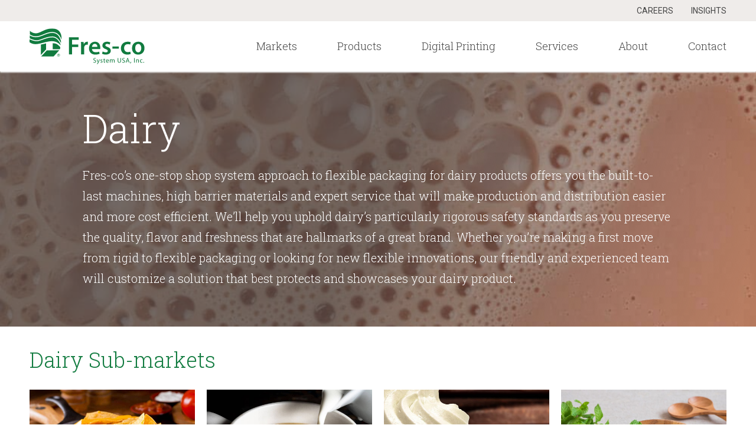

--- FILE ---
content_type: text/html; charset=UTF-8
request_url: https://www.fresco.com/markets/flexible-packaging-dairy/
body_size: 18451
content:

<!DOCTYPE html>
<html lang="en-US">
<head>
	
<meta charset="UTF-8" />
<script type="text/javascript">
/* <![CDATA[ */
var gform;gform||(document.addEventListener("gform_main_scripts_loaded",function(){gform.scriptsLoaded=!0}),document.addEventListener("gform/theme/scripts_loaded",function(){gform.themeScriptsLoaded=!0}),window.addEventListener("DOMContentLoaded",function(){gform.domLoaded=!0}),gform={domLoaded:!1,scriptsLoaded:!1,themeScriptsLoaded:!1,isFormEditor:()=>"function"==typeof InitializeEditor,callIfLoaded:function(o){return!(!gform.domLoaded||!gform.scriptsLoaded||!gform.themeScriptsLoaded&&!gform.isFormEditor()||(gform.isFormEditor()&&console.warn("The use of gform.initializeOnLoaded() is deprecated in the form editor context and will be removed in Gravity Forms 3.1."),o(),0))},initializeOnLoaded:function(o){gform.callIfLoaded(o)||(document.addEventListener("gform_main_scripts_loaded",()=>{gform.scriptsLoaded=!0,gform.callIfLoaded(o)}),document.addEventListener("gform/theme/scripts_loaded",()=>{gform.themeScriptsLoaded=!0,gform.callIfLoaded(o)}),window.addEventListener("DOMContentLoaded",()=>{gform.domLoaded=!0,gform.callIfLoaded(o)}))},hooks:{action:{},filter:{}},addAction:function(o,r,e,t){gform.addHook("action",o,r,e,t)},addFilter:function(o,r,e,t){gform.addHook("filter",o,r,e,t)},doAction:function(o){gform.doHook("action",o,arguments)},applyFilters:function(o){return gform.doHook("filter",o,arguments)},removeAction:function(o,r){gform.removeHook("action",o,r)},removeFilter:function(o,r,e){gform.removeHook("filter",o,r,e)},addHook:function(o,r,e,t,n){null==gform.hooks[o][r]&&(gform.hooks[o][r]=[]);var d=gform.hooks[o][r];null==n&&(n=r+"_"+d.length),gform.hooks[o][r].push({tag:n,callable:e,priority:t=null==t?10:t})},doHook:function(r,o,e){var t;if(e=Array.prototype.slice.call(e,1),null!=gform.hooks[r][o]&&((o=gform.hooks[r][o]).sort(function(o,r){return o.priority-r.priority}),o.forEach(function(o){"function"!=typeof(t=o.callable)&&(t=window[t]),"action"==r?t.apply(null,e):e[0]=t.apply(null,e)})),"filter"==r)return e[0]},removeHook:function(o,r,t,n){var e;null!=gform.hooks[o][r]&&(e=(e=gform.hooks[o][r]).filter(function(o,r,e){return!!(null!=n&&n!=o.tag||null!=t&&t!=o.priority)}),gform.hooks[o][r]=e)}});
/* ]]> */
</script>

<meta name="viewport" content="width=device-width, initial-scale=1.0, maximum-scale=1.0, user-scalable=no" />
<link href="/images/favicon.ico" rel="shortcut icon" type="image/x-icon" />
<meta name='robots' content='index, follow, max-image-preview:large, max-snippet:-1, max-video-preview:-1' />
	<style>img:is([sizes="auto" i], [sizes^="auto," i]) { contain-intrinsic-size: 3000px 1500px }</style>
	<script id="cookie-law-info-gcm-var-js">
var _ckyGcm = {"status":true,"default_settings":[{"analytics":"denied","advertisement":"denied","functional":"denied","necessary":"granted","ad_user_data":"denied","ad_personalization":"denied","regions":"All"}],"wait_for_update":2000,"url_passthrough":false,"ads_data_redaction":false}</script>
<script id="cookie-law-info-gcm-js" type="text/javascript" src="https://www.fresco.com/wp-content/plugins/cookie-law-info/lite/frontend/js/gcm.min.js"></script> <script data-minify="1" id="cookieyes" type="text/javascript" src="https://www.fresco.com/wp-content/cache/min/1/client_data/79bca0ff97cb2cf6a8a13d1eb8a77827/script.js?ver=1766073281"></script>
	<!-- This site is optimized with the Yoast SEO plugin v26.6 - https://yoast.com/wordpress/plugins/seo/ -->
	<title>Flexible Packaging for Dairy Products, Dairy Packaging - Fres-co</title>
<link crossorigin data-rocket-preconnect href="https://js.hs-banner.com" rel="preconnect">
<link crossorigin data-rocket-preconnect href="https://js.hs-analytics.net" rel="preconnect">
<link crossorigin data-rocket-preconnect href="https://ws.zoominfo.com" rel="preconnect">
<link crossorigin data-rocket-preconnect href="https://www.googletagmanager.com" rel="preconnect">
<link crossorigin data-rocket-preconnect href="https://fonts.googleapis.com" rel="preconnect">
<link crossorigin data-rocket-preconnect href="https://plausible.io" rel="preconnect">
<link data-rocket-preload as="style" href="https://fonts.googleapis.com/css?family=Roboto%20Slab%3A300%2C400%2C700%7CRoboto%3A400%2C500&#038;display=swap" rel="preload">
<link href="https://fonts.googleapis.com/css?family=Roboto%20Slab%3A300%2C400%2C700%7CRoboto%3A400%2C500&#038;display=swap" media="print" onload="this.media=&#039;all&#039;" rel="stylesheet">
<noscript><link rel="stylesheet" href="https://fonts.googleapis.com/css?family=Roboto%20Slab%3A300%2C400%2C700%7CRoboto%3A400%2C500&#038;display=swap"></noscript>
	<meta name="description" content="Fres-co’s system approach to flexible packaging for dairy products offers you built-to-last machines, high barrier materials and expert service." />
	<link rel="canonical" href="https://www.fresco.com/markets/flexible-packaging-dairy/" />
	<meta property="og:locale" content="en_US" />
	<meta property="og:type" content="article" />
	<meta property="og:title" content="Flexible Packaging for Dairy Products, Dairy Packaging - Fres-co" />
	<meta property="og:description" content="Fres-co’s system approach to flexible packaging for dairy products offers you built-to-last machines, high barrier materials and expert service." />
	<meta property="og:url" content="https://www.fresco.com/markets/flexible-packaging-dairy/" />
	<meta property="og:site_name" content="Fres-co System USA" />
	<meta property="article:publisher" content="https://www.facebook.com/frescosystem" />
	<meta property="article:modified_time" content="2018-10-09T19:24:20+00:00" />
	<meta name="twitter:card" content="summary_large_image" />
	<meta name="twitter:site" content="@Fresco_System" />
	<script type="application/ld+json" class="yoast-schema-graph">{"@context":"https://schema.org","@graph":[{"@type":"WebPage","@id":"https://www.fresco.com/markets/flexible-packaging-dairy/","url":"https://www.fresco.com/markets/flexible-packaging-dairy/","name":"Flexible Packaging for Dairy Products, Dairy Packaging - Fres-co","isPartOf":{"@id":"https://www.fresco.com/#website"},"datePublished":"2018-03-28T15:42:13+00:00","dateModified":"2018-10-09T19:24:20+00:00","description":"Fres-co’s system approach to flexible packaging for dairy products offers you built-to-last machines, high barrier materials and expert service.","breadcrumb":{"@id":"https://www.fresco.com/markets/flexible-packaging-dairy/#breadcrumb"},"inLanguage":"en-US","potentialAction":[{"@type":"ReadAction","target":["https://www.fresco.com/markets/flexible-packaging-dairy/"]}]},{"@type":"BreadcrumbList","@id":"https://www.fresco.com/markets/flexible-packaging-dairy/#breadcrumb","itemListElement":[{"@type":"ListItem","position":1,"name":"Home","item":"https://www.fresco.com/"},{"@type":"ListItem","position":2,"name":"Markets","item":"https://www.fresco.com/markets/"},{"@type":"ListItem","position":3,"name":"Dairy"}]},{"@type":"WebSite","@id":"https://www.fresco.com/#website","url":"https://www.fresco.com/","name":"Fres-co System USA","description":"A one-stop flexible packaging shop","publisher":{"@id":"https://www.fresco.com/#organization"},"potentialAction":[{"@type":"SearchAction","target":{"@type":"EntryPoint","urlTemplate":"https://www.fresco.com/?s={search_term_string}"},"query-input":{"@type":"PropertyValueSpecification","valueRequired":true,"valueName":"search_term_string"}}],"inLanguage":"en-US"},{"@type":"Organization","@id":"https://www.fresco.com/#organization","name":"Fres-co System USA","url":"https://www.fresco.com/","logo":{"@type":"ImageObject","inLanguage":"en-US","@id":"https://www.fresco.com/#/schema/logo/image/","url":"https://www.fresco.com/wp-content/uploads/2018/06/fresco_logo.png","contentUrl":"https://www.fresco.com/wp-content/uploads/2018/06/fresco_logo.png","width":"245","height":"245","caption":"Fres-co System USA"},"image":{"@id":"https://www.fresco.com/#/schema/logo/image/"},"sameAs":["https://www.facebook.com/frescosystem","https://x.com/Fresco_System","https://www.linkedin.com/company/59323/"]}]}</script>
	<!-- / Yoast SEO plugin. -->


<link rel='dns-prefetch' href='//js.hs-scripts.com' />
<link rel='dns-prefetch' href='//plausible.io' />
<link rel='dns-prefetch' href='//ws.sharethis.com' />
<link rel='dns-prefetch' href='//fonts.googleapis.com' />
<link href='https://fonts.gstatic.com' crossorigin rel='preconnect' />
<style id='classic-theme-styles-inline-css' type='text/css'>
/*! This file is auto-generated */
.wp-block-button__link{color:#fff;background-color:#32373c;border-radius:9999px;box-shadow:none;text-decoration:none;padding:calc(.667em + 2px) calc(1.333em + 2px);font-size:1.125em}.wp-block-file__button{background:#32373c;color:#fff;text-decoration:none}
</style>
<link data-minify="1" rel="stylesheet" href="https://www.fresco.com/wp-content/cache/min/1/wp-content/plugins/simple-banner/simple-banner.css?ver=1766073281">


<link data-minify="1" rel="stylesheet" href="https://www.fresco.com/wp-content/cache/min/1/wp-content/themes/fresco/assets/css/style.css?ver=1766073281">
<script type="text/javascript" src="https://www.fresco.com/wp-includes/js/jquery/jquery.min.js?ver=3.7.1" id="jquery-core-js"></script>
<script type="text/javascript" src="https://www.fresco.com/wp-includes/js/jquery/jquery-migrate.min.js?ver=3.4.1" id="jquery-migrate-js"></script>
<script type="text/javascript" id="simple-banner-script-js-before">
/* <![CDATA[ */
const simpleBannerScriptParams = {"pro_version_enabled":"","debug_mode":false,"id":37,"version":"3.2.0","banner_params":[{"hide_simple_banner":"yes","simple_banner_prepend_element":"body","simple_banner_position":"fixed","header_margin":"","header_padding":"","wp_body_open_enabled":"","wp_body_open":true,"simple_banner_z_index":"","simple_banner_text":"","disabled_on_current_page":false,"disabled_pages_array":[],"is_current_page_a_post":false,"disabled_on_posts":"","simple_banner_disabled_page_paths":false,"simple_banner_font_size":"","simple_banner_color":"#117B3F","simple_banner_text_color":"","simple_banner_link_color":"","simple_banner_close_color":"","simple_banner_custom_css":"font-size: initial;","simple_banner_scrolling_custom_css":"","simple_banner_text_custom_css":"","simple_banner_button_css":"","site_custom_css":"div#all_headers {\r\n    top: 36px;\r\n}\r\n@media (max-width: 900px) {\r\ndiv#all_headers {\r\n    top: 65px;\r\n}\r\ndiv#slideshow_outer {\r\n    top: 65px;\r\n}\r\n}\r\n\r\n@media (max-width: 450px) {\r\ndiv#all_headers {\r\n    top: 80px;\r\n}\r\ndiv#slideshow_outer {\r\n    top: 80px;\r\n}\r\n}","keep_site_custom_css":"","site_custom_js":"","keep_site_custom_js":"","close_button_enabled":"","close_button_expiration":"","close_button_cookie_set":false,"current_date":{"date":"2026-01-23 19:50:10.166236","timezone_type":3,"timezone":"UTC"},"start_date":{"date":"2026-01-23 19:50:10.166242","timezone_type":3,"timezone":"UTC"},"end_date":{"date":"2026-01-23 19:50:10.166246","timezone_type":3,"timezone":"UTC"},"simple_banner_start_after_date":"","simple_banner_remove_after_date":"","simple_banner_insert_inside_element":""}]}
/* ]]> */
</script>
<script data-minify="1" type="text/javascript" src="https://www.fresco.com/wp-content/cache/min/1/wp-content/plugins/simple-banner/simple-banner.js?ver=1766073281" id="simple-banner-script-js"></script>
<script type="text/javascript" defer data-domain="fresco.com" data-api="https://plausible.io/api/event" data-cfasync="false" src="https://plausible.io/js/plausible.outbound-links.file-downloads.tagged-events.js?ver=2.5.0" id="plausible-analytics-js"></script>
<script type="text/javascript" id="plausible-analytics-js-after">
/* <![CDATA[ */
window.plausible = window.plausible || function() { (window.plausible.q = window.plausible.q || []).push(arguments) }
/* ]]> */
</script>
<script data-minify="1" id='st_insights_js' type="text/javascript" src="https://www.fresco.com/wp-content/cache/min/1/button/st_insights.js?ver=1766073281" id="feather-sharethis-js"></script>
<!-- Google Tag Manager -->
<script>(function(w,d,s,l,i){w[l]=w[l]||[];w[l].push({'gtm.start':
new Date().getTime(),event:'gtm.js'});var f=d.getElementsByTagName(s)[0],
j=d.createElement(s),dl=l!='dataLayer'?'&l='+l:'';j.async=true;j.src=
'https://www.googletagmanager.com/gtm.js?id='+i+dl;f.parentNode.insertBefore(j,f);
})(window,document,'script','dataLayer','GTM-TCDM63W');</script>
<!-- End Google Tag Manager -->			<!-- DO NOT COPY THIS SNIPPET! Start of Page Analytics Tracking for HubSpot WordPress plugin v11.3.33-->
			<script class="hsq-set-content-id" data-content-id="standard-page">
				var _hsq = _hsq || [];
				_hsq.push(["setContentType", "standard-page"]);
			</script>
			<!-- DO NOT COPY THIS SNIPPET! End of Page Analytics Tracking for HubSpot WordPress plugin -->
			<style id="simple-banner-hide" type="text/css">.simple-banner{display:none;}</style><style id="simple-banner-position" type="text/css">.simple-banner{position:fixed;}</style><style id="simple-banner-background-color" type="text/css">.simple-banner{background:#117B3F;}</style><style id="simple-banner-text-color" type="text/css">.simple-banner .simple-banner-text{color: #ffffff;}</style><style id="simple-banner-link-color" type="text/css">.simple-banner .simple-banner-text a{color:#f16521;}</style><style id="simple-banner-z-index" type="text/css">.simple-banner{z-index: 99999;}</style><style id="simple-banner-custom-css" type="text/css">.simple-banner{font-size: initial;}</style><style id="simple-banner-site-custom-css-dummy" type="text/css"></style><script id="simple-banner-site-custom-js-dummy" type="text/javascript"></script>
<style type="text/css"></style>
<!-- Google Tag Manager -->
<script>(function(w,d,s,l,i){w[l]=w[l]||[];w[l].push({'gtm.start':
new Date().getTime(),event:'gtm.js'});var f=d.getElementsByTagName(s)[0],
j=d.createElement(s),dl=l!='dataLayer'?'&l='+l:'';j.async=true;j.src=
'https://www.googletagmanager.com/gtm.js?id='+i+dl;f.parentNode.insertBefore(j,f);
})(window,document,'script','dataLayer','GTM-TCDM63W');</script>
<!-- End Google Tag Manager --><script>
        (function () {
          var zi = document.createElement('script');
          zi.type = 'text/javascript';
          zi.async = true;
          zi.src = 'https://ws.zoominfo.com/pixel/zca5vh5EHkKhZosBo9xw';
          var s = document.getElementsByTagName('script')[0];
          s.parentNode.insertBefore(zi, s);
        })();
      </script>

<noscript>
	<img src="https://ws.zoominfo.com/pixel/zca5vh5EHkKhZosBo9xw" width="1" height="1" style="display: none;" />
	</noscript><style>
.synved-social-resolution-single {
display: inline-block;
}
.synved-social-resolution-normal {
display: inline-block;
}
.synved-social-resolution-hidef {
display: none;
}

@media only screen and (min--moz-device-pixel-ratio: 2),
only screen and (-o-min-device-pixel-ratio: 2/1),
only screen and (-webkit-min-device-pixel-ratio: 2),
only screen and (min-device-pixel-ratio: 2),
only screen and (min-resolution: 2dppx),
only screen and (min-resolution: 192dpi) {
	.synved-social-resolution-normal {
	display: none;
	}
	.synved-social-resolution-hidef {
	display: inline-block;
	}
}
</style><link rel="icon" href="https://www.fresco.com/wp-content/uploads/2021/08/cropped-Fresco-Color-Logo_transparent-b-ground-32x32.png" sizes="32x32" />
<link rel="icon" href="https://www.fresco.com/wp-content/uploads/2021/08/cropped-Fresco-Color-Logo_transparent-b-ground-192x192.png" sizes="192x192" />
<link rel="apple-touch-icon" href="https://www.fresco.com/wp-content/uploads/2021/08/cropped-Fresco-Color-Logo_transparent-b-ground-180x180.png" />
<meta name="msapplication-TileImage" content="https://www.fresco.com/wp-content/uploads/2021/08/cropped-Fresco-Color-Logo_transparent-b-ground-270x270.png" />
		<style type="text/css" id="wp-custom-css">
			div#contact_outer div#contact_inner div#contact_inner_right {
	display: block !important;}
div#contact_outer div#contact_inner div#contact_inner_left a#button_link_contact {
	display:none !important;
}
div#contact_outer div#contact_inner div#contact_inner_left p#button_replacement_text {
    	display: block !important;}


.flex-contain-new {
	display: flex;
	align-items: center;
	margin-bottom: 40px;
	max-width: 1230px;
	margin-left: auto;
  margin-right: auto;
}

.image-flex-content-new {
	    max-width: 400px;
}

.image-flex-content-new img {
	   max-width: 400px;
	object-fit: contain;
}
.text-flex-content-new {
	padding-left: 50px;
	padding-right: 50px;
}
.text-flex-content-new p {
	font-family: "Roboto";
    font-size: 18px;
    line-height: 175%;
    color: #454545;
    margin-bottom: 25px;
	text-align: left;
}

@media (max-width: 1000px) {
 .image-flex-content-new {
	    max-width: 300px;
}

.image-flex-content-new img {
	   max-width: 300px;
	object-fit: contain;
}
}

@media (max-width: 800px) {
 .flex-contain-new {
	 display: block;
}
	.text-flex-content-new {
	padding-top:25px;
}
}		</style>
		<script data-minify="1" defer
  src="https://www.fresco.com/wp-content/cache/min/1/ui/1.12.1/jquery-ui.min.js?ver=1766073281"
  crossorigin="anonymous"></script>
<script defer src="https://www.fresco.com/js/jquery.touchSwipe.min.js"></script>

	<script>
		jQuery(function() {
			//-- SHRINKING HEADER
				jQuery(window).on("scroll", function() {
					if (jQuery(document).width() >= 900) {
						currentScrollPosition = Math.round(jQuery(window).scrollTop());
						//jQuery("div#hiddentest").html(currentScrollPosition);
						if (currentScrollPosition > 200) {
							jQuery("div#preheader_outer").slideUp();
							jQuery("img#logo").css("width", "147px");
							jQuery("img#logo").css("height", "46px");
							jQuery("div#header_inner").css("height", "70px");
							jQuery("ul#main_nav li a").css("line-height", "70px");
							jQuery("div.subnav").css("top", "70px");
						} else {
							jQuery("div#preheader_outer").slideDown();
							jQuery("img#logo").css("width", "195px");
							jQuery("img#logo").css("height", "61px");
							jQuery("div#header_inner").css("height", "85px");
							jQuery("ul#main_nav li a").css("line-height", "85px");
							jQuery("div.subnav").css("top", "85px");																								
						}
					}
				});
			//-- MARKETS MEGA-MENU
				jQuery("a#subnav_markets_link").mouseover(function() {
					jQuery("div#subnav_markets").css("display", "flex");
				});
				jQuery("a#subnav_markets_link").mouseout(function() {
					jQuery("div#subnav_markets").css("display", "none");
				});
				jQuery("div#subnav_markets").mouseover(function() {
					jQuery(this).css("display", "flex");
					jQuery("a#subnav_markets_link").addClass("hoverState");
				});
				jQuery("div#subnav_markets").mouseout(function() {
					jQuery(this).css("display", "none");
					jQuery("a#subnav_markets_link").removeClass("hoverState");				
				});
				jQuery("div.megamenu_market_item").mouseover(function() {
					jQuery(this).children("div.megamenu_market_item_overlay").children("div.overlay_right").animate({
						backgroundColor: "#f89d3c"	
					}, 30);
				});
				jQuery("div.megamenu_market_item").mouseout(function() {
					jQuery(this).children("div.megamenu_market_item_overlay").children("div.overlay_right").animate({
						backgroundColor: "rgba(0,0,0, 0.55)"	
					}, 30);
				});				
			//-- PRODUCTS MEGA-MENU
				jQuery("a#subnav_products_link").mouseover(function() {
					jQuery("div#subnav_products").css("display", "flex");
				});
				jQuery("a#subnav_products_link").mouseout(function() {
					jQuery("div#subnav_products").css("display", "none");
				});
				jQuery("div#subnav_products").mouseover(function() {
					jQuery(this).css("display", "flex");
					jQuery("a#subnav_products_link").addClass("hoverState");
				});
				jQuery("div#subnav_products").mouseout(function() {
					jQuery(this).css("display", "none");
					jQuery("a#subnav_products_link").removeClass("hoverState");				
				});	
			//-- SERVICES SUB-MENU
				jQuery("a#subnav_services_link").mouseover(function() {
					jQuery("div#subnav_services").css("display", "flex");
				});
				jQuery("a#subnav_services_link").mouseout(function() {
					jQuery("div#subnav_services").css("display", "none");
				});
				jQuery("div#subnav_services").mouseover(function() {
					jQuery(this).css("display", "flex");
					jQuery("a#subnav_services_link").addClass("hoverState");
				});
				jQuery("div#subnav_services").mouseout(function() {
					jQuery(this).css("display", "none");
					jQuery("a#subnav_services_link").removeClass("hoverState");				
				});
			//-- ABOUT SUB-MENU
				jQuery("a#subnav_about_link").mouseover(function() {
					jQuery("div#subnav_about").css("display", "flex");
				});
				jQuery("a#subnav_about_link").mouseout(function() {
					jQuery("div#subnav_about").css("display", "none");
				});
				jQuery("div#subnav_about").mouseover(function() {
					jQuery(this).css("display", "flex");
					jQuery("a#subnav_about_link").addClass("hoverState");
				});
				jQuery("div#subnav_about").mouseout(function() {
					jQuery(this).css("display", "none");
					jQuery("a#subnav_about_link").removeClass("hoverState");				
				});		
				
			jQuery("a#hamburger").click(function() {
				if (!jQuery("#mobile_menu_container").is(":visible")) {
					jQuery("#main_nav_mobile").show();
					jQuery("#mobile_menu_container").slideDown(200);
					jQuery(this).children("img").attr("src", "/images/hamburger_close.png");
				} else {
					jQuery(this).children("img").attr("src", "/images/hamburger.png");
					jQuery("#mobile_menu_container").slideUp(200, function() {
						jQuery(".mobile_nav").hide();																				
					});	
				}
				return false;
			});	
			
			jQuery("#main_nav_mobile_markets").click(function() {
				jQuery(".mobile_nav").hide();
				jQuery("#mvmobile_markets").show();
				return false;
			});	
			
			jQuery("#mvmobile_markets_back").click(function() {
				jQuery(".mobile_nav").hide();
				jQuery("#main_nav_mobile").show();
				return false;				
			});
			
			jQuery("#main_nav_mobile_products").click(function() {
				jQuery(".mobile_nav").hide();
				jQuery("#mvmobile_products").show();
				return false;
			});
			
			jQuery("#mvmobile_products_back").click(function() {
				jQuery(".mobile_nav").hide();
				jQuery("#main_nav_mobile").show();
				return false;				
			});	
			
			jQuery("#main_nav_mobile_products_machines").click(function() {
				jQuery(".mobile_nav").hide();
				jQuery("#mvmobile_products_machines").show();
				return false;				
			});
			
			jQuery("#mvmobile_products_machines_back").click(function() {
				jQuery(".mobile_nav").hide();
				jQuery("#mvmobile_products").show();
				return false;				
			});			
			
			jQuery("#main_nav_mobile_products_materials").click(function() {
				jQuery(".mobile_nav").hide();
				jQuery("#mvmobile_products_materials").show();
				return false;				
			});
			
			jQuery("#mvmobile_products_materials_back").click(function() {
				jQuery(".mobile_nav").hide();
				jQuery("#mvmobile_products").show();
				return false;				
			});	
			
			jQuery("#main_nav_mobile_services").click(function() {
				jQuery(".mobile_nav").hide();
				jQuery("#mvmobile_services").show();
				return false;				
			});
			
			jQuery("#mvmobile_services_back").click(function() {
				jQuery(".mobile_nav").hide();
				jQuery("#main_nav_mobile").show();
				return false;				
			});				
			
			jQuery("#main_nav_mobile_about").click(function() {
				jQuery(".mobile_nav").hide();
				jQuery("#mvmobile_about").show();
				return false;				
			});
			
			jQuery("#mvmobile_about_back").click(function() {
				jQuery(".mobile_nav").hide();
				jQuery("#main_nav_mobile").show();
				return false;				
			});																											
		});
	</script>
<meta name="generator" content="WP Rocket 3.20.0.3" data-wpr-features="wpr_minify_js wpr_preconnect_external_domains wpr_minify_css wpr_preload_links wpr_desktop" /></head>
<body class="wp-singular page-template page-template-markets-overview page-template-markets-overview-php page page-id-37 page-parent page-child parent-pageid-23 wp-theme-fresco">
<div data-rocket-location-hash="143cbf29009eade65a2c1b310d556327" id="hiddentest" style="position: fixed; top: 0; left: 0; z-index: 10000000; background-color: rgb(255,0,0); color: rgb(255,255,255); font-size: 11px;"></div>
<div data-rocket-location-hash="f49c6eaa68d8c4353dacd92b9075305c" id="wrapper" class="hfeed">

	<div data-rocket-location-hash="afb02be4585472a89ec971dbe1d3a67c" id="all_headers">
		<div data-rocket-location-hash="29c932e77b0c7f4a0a94d50cfdd10df2" id="preheader_outer">
			<div id="preheader_inner">
				<ul>
											<li><a href="https://www.fresco.com/careers/">Careers</a></li>
											<li><a href="https://www.fresco.com/insights/">Insights</a></li>
									</ul>
			</div>
		</div>	
		<div data-rocket-location-hash="8b77a3aa11a34caceb506d31a5c38ad8" id="header_outer">
			<div id="header_inner">
				<a href="/"><img id="logo" src="/images/fresco-logo.svg" alt="fresco logo"></a>
				<ul id="main_nav">
																		<li>
								<a id="subnav_markets_link" href="/markets/">Markets</a>
							</li>
																								<li>
								<a id="subnav_products_link" href="/flexible-packaging-products/">Products</a>
							</li>
																								<li><a href="https://www.fresco.com/custom-digital-printing/">Digital Printing</a></li>					
																								<li>
								<a id="subnav_services_link" href="/services/">Services</a>
								<div id="subnav_services" class="subnav">
									<ul class="subnav_menu">
																					<li><a href="https://www.fresco.com/services-flexible-packaging/continuous-improvement/">Continuous Improvement</a></li>
																					<li><a href="https://www.fresco.com/services-flexible-packaging/customer-training/">Customer Training</a></li>
																					<li><a href="https://www.fresco.com/services-flexible-packaging/preventive-maintenance/">Preventive Maintenance</a></li>
																					<li><a href="https://www.fresco.com/services-flexible-packaging/equipment-upgrades/">Equipment Upgrades</a></li>
																					<li><a href="https://www.fresco.com/services-flexible-packaging/installation-services/">Installation Services</a></li>
																					<li><a href="https://www.fresco.com/services-flexible-packaging/spare-parts/">Spare Parts</a></li>
																			</ul>
								</div>
							</li>						
																								<li><a href="https://www.fresco.com/about/">About</a></li>					
																								<li><a href="https://www.fresco.com/contact/">Contact</a></li>					
																																</ul>
				<div id="subnav_markets" class="subnav megamenu">
					<div class="megamenu_left">
						<h4>Markets we serve</h4>
						<p>
							Open new market doors with Fres-co’s industry-leading flexible packaging innovations!						</p>
						<p class="button_link_megamenu">
							<a class="button_link button_link_megamenu" href="/markets/">Overview</a>
						</p>
					</div>
					<div class="megamenu_right">
													<a href="https://www.fresco.com/markets/flexible-packaging-coffee/">
								<div class="megamenu_market_item" style="background-image: url('https://www.fresco.com/wp-content/uploads/2021/03/Coffee-page-banner-at-bottom.jpg');">
									<div class="megamenu_market_item_overlay">
										<div class="overlay_left"></div>
										<div class="overlay_right">
											<p>
												Coffee											</p>
										</div>
									</div>
								</div>
							</a>
													<a href="https://www.fresco.com/markets/flexible-packaging-dairy/">
								<div class="megamenu_market_item" style="background-image: url('https://www.fresco.com/wp-content/uploads/2018/09/Dairy-banner-WEB.jpg');">
									<div class="megamenu_market_item_overlay">
										<div class="overlay_left"></div>
										<div class="overlay_right">
											<p>
												Dairy											</p>
										</div>
									</div>
								</div>
							</a>
													<a href="https://www.fresco.com/markets/flexible-beverage-packaging/">
								<div class="megamenu_market_item" style="background-image: url('https://www.fresco.com/wp-content/uploads/2018/10/beverages-FIN-header-1200x400.jpg');">
									<div class="megamenu_market_item_overlay">
										<div class="overlay_left"></div>
										<div class="overlay_right">
											<p>
												Beverage Packaging											</p>
										</div>
									</div>
								</div>
							</a>
													<a href="https://www.fresco.com/markets/flexible-packaging-foods/">
								<div class="megamenu_market_item" style="background-image: url('https://www.fresco.com/wp-content/uploads/2018/10/food-flexible-packging-header-FIN.jpg');">
									<div class="megamenu_market_item_overlay">
										<div class="overlay_left"></div>
										<div class="overlay_right">
											<p>
												Foods											</p>
										</div>
									</div>
								</div>
							</a>
													<a href="https://www.fresco.com/markets/flexible-packaging-ingredients/">
								<div class="megamenu_market_item" style="background-image: url('https://www.fresco.com/wp-content/uploads/2018/03/markets-ingredients.jpg');">
									<div class="megamenu_market_item_overlay">
										<div class="overlay_left"></div>
										<div class="overlay_right">
											<p>
												Ingredients											</p>
										</div>
									</div>
								</div>
							</a>
													<a href="https://www.fresco.com/markets/flexible-packaging-chemicals/">
								<div class="megamenu_market_item" style="background-image: url('https://www.fresco.com/wp-content/uploads/2018/10/new-chemicals-WEB-e1539108677350.jpg');">
									<div class="megamenu_market_item_overlay">
										<div class="overlay_left"></div>
										<div class="overlay_right">
											<p>
												Chemicals											</p>
										</div>
									</div>
								</div>
							</a>
											</div>
				</div>
				<div id="subnav_products" class="subnav megamenu">
					<div class="megamenu_left">
						<h4>Fres-co's Products</h4>
						<p>
							Fres-co’s flexible packaging machines and materials will help you protect, preserve and showcase your quality product in the most effective, cost-efficient ways possible.						</p>
						<p class="button_link_megamenu">
							<a class="button_link button_link_megamenu" href="/flexible-packaging-products/">Overview</a>
						</p>
					</div>
					<div class="megamenu_right">
						<div class="megamenu_right_products">
							<div class="icon_container" style="background-image: url('/images/machine-icon-white.svg');"></div>
							<p class="megamenu_right_products_header">
								<a href="/products/flexible-packaging-machines/">Machines</a>
							</p>
							<ul>
																	<li><a href="https://www.fresco.com/flexible-packaging-products/flexible-packaging-machines/industrial-bag-sealers/">Industrial Bag Sealers</a></li>
																	<li><a href="https://www.fresco.com/flexible-packaging-products/flexible-packaging-machines/vertical-form-fill-seal-vffs/">Vertical Form Fill & Seal (VFFS)</a></li>
																	<li><a href="https://www.fresco.com/flexible-packaging-products/flexible-packaging-machines/low-acid-aseptic/">Low Acid Aseptic</a></li>
																	<li><a href="https://www.fresco.com/flexible-packaging-products/flexible-packaging-machines/high-acid-aseptic/">High Acid Aseptic</a></li>
																	<li><a href="https://www.fresco.com/flexible-packaging-products/flexible-packaging-machines/retort/">Retort</a></li>
																	<li><a href="https://www.fresco.com/flexible-packaging-products/flexible-packaging-machines/extended-shelf-life/">Extended Shelf Life (ESL)</a></li>
																	<li><a href="https://www.fresco.com/flexible-packaging-products/flexible-packaging-machines/ultra-clean/">Ultra Clean</a></li>
																	<li><a href="https://www.fresco.com/flexible-packaging-products/flexible-packaging-machines/hot-fill/">Hot Fill</a></li>
																
							</ul>
						</div>
						<div class="megamenu_right_products">
							<div class="icon_container" style="background-image: url('/images/materials-icon-white.svg');"></div>
							<p class="megamenu_right_products_header">
								<a href="/products/flexible-packaging-materials/">Materials</a>
							</p>
							<ul>
																	<li><a href="https://www.fresco.com/flexible-packaging-products/flexible-packaging-materials/ezhandle/">EZHANDLE&#x2122;</a></li>
																	<li><a href="https://www.fresco.com/flexible-packaging-products/flexible-packaging-materials/nextpak/">NEXTPAK&#x2122;</a></li>
																	<li><a href="https://www.fresco.com/flexible-packaging-products/flexible-packaging-materials/blockbag/">BLOCKBAG&#x2122;</a></li>
																	<li><a href="https://www.fresco.com/flexible-packaging-products/flexible-packaging-materials/stock-bags/">Stock Bags</a></li>
																	<li><a href="https://www.fresco.com/flexible-packaging-products/flexible-packaging-materials/rollstock/">Rollstock</a></li>
																	<li><a href="https://www.fresco.com/flexible-packaging-products/flexible-packaging-materials/lidstock/">Lidstock</a></li>
																	<li><a href="https://www.fresco.com/flexible-packaging-products/flexible-packaging-materials/pouches/">Pouches</a></li>
																	<li><a href="https://www.fresco.com/flexible-packaging-products/flexible-packaging-materials/bags/">Bags</a></li>
																	<li><a href="https://www.fresco.com/flexible-packaging-products/flexible-packaging-materials/fibcs-liners/">FIBCs & Liners</a></li>
																	<li><a href="https://www.fresco.com/flexible-packaging-products/flexible-packaging-materials/degassing-valves/">Degassing Valves</a></li>
																	<li><a href="https://www.fresco.com/flexible-packaging-products/flexible-packaging-materials/dispensing-taps-fitments/">Dispensing Taps & Fitments</a></li>
															</ul>
						</div>
					</div>
				</div>	
				<a href="#" id="hamburger"><img src="/images/hamburger.png" alt="mobile hamburger menu icon"></a>								
			</div>
		</div>
		<div data-rocket-location-hash="6de2474c2b8e9d3522de28684960f672" id="mobile_menu_container">
			<ul class="mobile_nav" id="main_nav_mobile">
															<li><a id="main_nav_mobile_markets" href="#">Markets<img class="mobile_menu_arrow" src="/images/mobile_menu_arrow.png" alt="mobile menu arrow"></a></li>
																				<li><a id="main_nav_mobile_products" href="#">Products<img class="mobile_menu_arrow" src="/images/mobile_menu_arrow.png" alt="mobile menu arrow"></a></li>
																				<li><a href="https://www.fresco.com/custom-digital-printing/">Digital Printing</a></li>
																				<li><a id="main_nav_mobile_services" href="#">Services<img class="mobile_menu_arrow" src="/images/mobile_menu_arrow.png" alt="mobile menu arrow"></a></li>
																				<li><a href="https://www.fresco.com/about/">About</a></li>
																				<li><a href="https://www.fresco.com/contact/">Contact</a></li>
																		<li><a class="preheader_item" href="https://www.fresco.com/careers/">Careers</a></li>
									<li><a class="preheader_item" href="https://www.fresco.com/insights/">Insights</a></li>
								
			</ul>
			<ul class="mobile_nav" id="mvmobile_markets">
				<li><a id="mvmobile_markets_back" href="#"><img class="mobile_menu_arrow_back" src="/images/mobile_menu_arrow_back.png" alt="mobile menu back arrow">Back</a></li>
				<li><a href="/markets/">Markets Overview</a></li>
									<li><a href="https://www.fresco.com/markets/flexible-packaging-coffee/">Coffee</a></li>
									<li><a href="https://www.fresco.com/markets/flexible-packaging-dairy/">Dairy</a></li>
									<li><a href="https://www.fresco.com/markets/flexible-beverage-packaging/">Beverage Packaging</a></li>
									<li><a href="https://www.fresco.com/markets/flexible-packaging-foods/">Foods</a></li>
									<li><a href="https://www.fresco.com/markets/flexible-packaging-ingredients/">Ingredients</a></li>
									<li><a href="https://www.fresco.com/markets/flexible-packaging-chemicals/">Chemicals</a></li>
								
			</ul>
			<ul class="mobile_nav" id="mvmobile_products">
				<li><a id="mvmobile_products_back" href="#"><img class="mobile_menu_arrow_back" src="/images/mobile_menu_arrow_back.png" alt="mobile menu back arrow">Back</a></li>
				<li><a href="/flexible-packaging-products/">Products Overview</a></li>
				<li><a id="main_nav_mobile_products_machines" href="/products/flexible-packaging-machines/">Machines<img class="mobile_menu_arrow" src="/images/mobile_menu_arrow.png" alt="mobile menu arrow"></a></li>
				<li><a id="main_nav_mobile_products_materials" href="/products/flexible-packaging-materials/">Materials<img class="mobile_menu_arrow" src="/images/mobile_menu_arrow.png" alt="mobile menu arrow"></a></li>				
			</ul>
			<ul class="mobile_nav" id="mvmobile_products_machines">
				<li><a id="mvmobile_products_machines_back" href="#"><img class="mobile_menu_arrow_back" src="/images/mobile_menu_arrow_back.png" alt="mobile menu back arrow">Back</a></li>
									<li><a href="https://www.fresco.com/flexible-packaging-products/flexible-packaging-machines/industrial-bag-sealers/">Industrial Bag Sealers</a></li>
									<li><a href="https://www.fresco.com/flexible-packaging-products/flexible-packaging-machines/vertical-form-fill-seal-vffs/">Vertical Form Fill & Seal (VFFS)</a></li>
									<li><a href="https://www.fresco.com/flexible-packaging-products/flexible-packaging-machines/low-acid-aseptic/">Low Acid Aseptic</a></li>
									<li><a href="https://www.fresco.com/flexible-packaging-products/flexible-packaging-machines/high-acid-aseptic/">High Acid Aseptic</a></li>
									<li><a href="https://www.fresco.com/flexible-packaging-products/flexible-packaging-machines/retort/">Retort</a></li>
									<li><a href="https://www.fresco.com/flexible-packaging-products/flexible-packaging-machines/extended-shelf-life/">Extended Shelf Life (ESL)</a></li>
									<li><a href="https://www.fresco.com/flexible-packaging-products/flexible-packaging-machines/ultra-clean/">Ultra Clean</a></li>
									<li><a href="https://www.fresco.com/flexible-packaging-products/flexible-packaging-machines/hot-fill/">Hot Fill</a></li>
								
			</ul>
			<ul class="mobile_nav" id="mvmobile_products_materials">
				<li><a id="mvmobile_products_materials_back" href="#"><img class="mobile_menu_arrow_back" src="/images/mobile_menu_arrow_back.png" alt="mobile menu back arrow">Back</a></li>
									<li><a href="https://www.fresco.com/flexible-packaging-products/flexible-packaging-materials/ezhandle/">EZHANDLE&#x2122;</a></li>
									<li><a href="https://www.fresco.com/flexible-packaging-products/flexible-packaging-materials/nextpak/">NEXTPAK&#x2122;</a></li>
									<li><a href="https://www.fresco.com/flexible-packaging-products/flexible-packaging-materials/blockbag/">BLOCKBAG&#x2122;</a></li>
									<li><a href="https://www.fresco.com/flexible-packaging-products/flexible-packaging-materials/stock-bags/">Stock Bags</a></li>
									<li><a href="https://www.fresco.com/flexible-packaging-products/flexible-packaging-materials/rollstock/">Rollstock</a></li>
									<li><a href="https://www.fresco.com/flexible-packaging-products/flexible-packaging-materials/lidstock/">Lidstock</a></li>
									<li><a href="https://www.fresco.com/flexible-packaging-products/flexible-packaging-materials/pouches/">Pouches</a></li>
									<li><a href="https://www.fresco.com/flexible-packaging-products/flexible-packaging-materials/bags/">Bags</a></li>
									<li><a href="https://www.fresco.com/flexible-packaging-products/flexible-packaging-materials/fibcs-liners/">FIBCs & Liners</a></li>
									<li><a href="https://www.fresco.com/flexible-packaging-products/flexible-packaging-materials/degassing-valves/">Degassing Valves</a></li>
									<li><a href="https://www.fresco.com/flexible-packaging-products/flexible-packaging-materials/dispensing-taps-fitments/">Dispensing Taps & Fitments</a></li>
								
			</ul>
			<ul class="mobile_nav" id="mvmobile_services">
				<li><a id="mvmobile_services_back" href="#"><img class="mobile_menu_arrow_back" src="/images/mobile_menu_arrow_back.png" alt="mobile menu back arrow">Back</a></li>
									<li><a href="https://www.fresco.com/services-flexible-packaging/continuous-improvement/">Continuous Improvement</a></li>
									<li><a href="https://www.fresco.com/services-flexible-packaging/customer-training/">Customer Training</a></li>
									<li><a href="https://www.fresco.com/services-flexible-packaging/preventive-maintenance/">Preventive Maintenance</a></li>
									<li><a href="https://www.fresco.com/services-flexible-packaging/equipment-upgrades/">Equipment Upgrades</a></li>
									<li><a href="https://www.fresco.com/services-flexible-packaging/installation-services/">Installation Services</a></li>
									<li><a href="https://www.fresco.com/services-flexible-packaging/spare-parts/">Spare Parts</a></li>
								
			</ul>
			<ul class="mobile_nav" id="mvmobile_about">
				<li><a id="mvmobile_about_back" href="#"><img class="mobile_menu_arrow_back" src="/images/mobile_menu_arrow_back.png" alt="mobile menu back arrow">Back</a></li>
								
			</ul>						
		</div>		
	</div>
	<div data-rocket-location-hash="0317eda6da0aae128adf08cdb0544637" id="all_headers_bottom_margin"></div>

<div data-rocket-location-hash="392bd5a587268b8fb795ec35d85f9ff8" id="container">
	<script>
		jQuery(function() {
			jQuery("div.subpage_item").mouseover(function() {
				jQuery(this).children("a").css("background-color", "#f89d3c");
				jQuery(this).children("a").css("height", "110px");
				jQuery(this).children("a").css("line-height", "92px");
			});
			jQuery("div.subpage_item").mouseout(function() {
				jQuery(this).children("a").css("background-color", "rgba(255,255,255,0.85)");
				jQuery(this).children("a").css("height", "auto");
				jQuery(this).children("a").css("line-height", "normal");				
			});			
		});
	</script>

	<div data-rocket-location-hash="737a4fe3699ec0a6932eb521c11e2734" id="market_overview_header_outer" style="background-image: url('https://www.fresco.com/wp-content/uploads/2018/09/Dairy-banner-WEB.jpg');">
		<div id="market_overview_header_gradient"></div>
		<div id="market_overview_header_inner">
							<h1 >Dairy</h1>
										<p>Fres-co’s one-stop shop system approach to flexible packaging for dairy products offers you the built-to-last machines, high barrier materials and expert service that will make production and distribution easier and more cost efficient. We’ll help you uphold dairy’s particularly rigorous safety standards as you preserve the quality, flavor and freshness that are hallmarks of a great brand. Whether you’re making a first move from rigid to flexible packaging or looking for new flexible innovations, our friendly and experienced team will customize a solution that best protects and showcases your dairy product.</p>
					</div>
	</div>	
	
	<div data-rocket-location-hash="df412d6c662313083d2d5fc8577cdf7d" id="subpages_container_outer">
		<div id="subpages_container_inner">
			<h2>Dairy Sub-markets</h2>
			<div id="all_subpages">
									<div class="subpage_item" style="background-image: url('https://www.fresco.com/wp-content/uploads/2018/09/cheese-sauce-drop-down-menu-and-top-banner-WEB.jpg');">
						<a href="https://www.fresco.com/markets/flexible-packaging-dairy/flexible-packaging-cheese-sauce/">Cheese Sauce</a>
					</div>				
									<div class="subpage_item" style="background-image: url('https://www.fresco.com/wp-content/uploads/2018/09/creamer-pic-WEB.jpg');">
						<a href="https://www.fresco.com/markets/flexible-packaging-dairy/flexible-packaging-creamers/">Creamers</a>
					</div>				
									<div class="subpage_item" style="background-image: url('https://www.fresco.com/wp-content/uploads/2018/10/ice-cream-header-1200x400-web.jpg');">
						<a href="https://www.fresco.com/markets/flexible-packaging-dairy/flexible-packaging-ice-cream-mix/">Ice Cream Mix</a>
					</div>				
									<div class="subpage_item" style="background-image: url('https://www.fresco.com/wp-content/uploads/2018/09/cultured-products-WEB.jpg');">
						<a href="https://www.fresco.com/markets/flexible-packaging-dairy/flexible-packaging-cultured-products/">Cultured Products</a>
					</div>				
							</div>
		</div>
	</div>
	
	
	
	<script>
	jQuery(function() {
		jQuery("#button_link_contact").click(function() {
			jQuery("#contact_inner_right").slideDown();
			jQuery(this).hide();
			jQuery("p#button_replacement_text").show();
			return false;
		});
	});
</script>

	<div data-rocket-location-hash="947f4504774b543f10ea49c5281775b8" id="contact_outer" style="background-image: url('https://www.fresco.com/wp-content/uploads/2018/07/Milk-pouring-diagonally-web.jpg');">
		<div id="contact_outer_gradient"></div>
		<div id="contact_inner">
			<div id="contact_inner_left">
				<h3>Want to know more about flexible packaging for dairy products?</h3>
				<a id="button_link_contact" class="button_link" href="#">Contact Us</a>
				<p id="button_replacement_text">Use this form to contact Fres-co today!</p>
			</div>
			<div id="contact_inner_right">
				
                <div class='gf_browser_unknown gform_wrapper gform_legacy_markup_wrapper gform-theme--no-framework' data-form-theme='legacy' data-form-index='0' id='gform_wrapper_1' ><form method='post' enctype='multipart/form-data' target='gform_ajax_frame_1' id='gform_1'  action='/markets/flexible-packaging-dairy/' data-formid='1' novalidate>
                        <div class='gform-body gform_body'><ul id='gform_fields_1' class='gform_fields top_label form_sublabel_below description_below validation_below'><li id="field_1_1" class="gfield gfield--type-text gfield--input-type-text gfield_contains_required field_sublabel_below gfield--no-description field_description_below field_validation_below gfield_visibility_visible"  ><label class='gfield_label gform-field-label' for='input_1_1'>First Name<span class="gfield_required"><span class="gfield_required gfield_required_asterisk">*</span></span></label><div class='ginput_container ginput_container_text'><input name='input_1' id='input_1_1' required type='text' value='' class='medium'    placeholder='First Name' aria-required="true" aria-invalid="false"   /></div></li><li id="field_1_2" class="gfield gfield--type-text gfield--input-type-text gfield_contains_required field_sublabel_below gfield--no-description field_description_below field_validation_below gfield_visibility_visible"  ><label class='gfield_label gform-field-label' for='input_1_2'>Last Name<span class="gfield_required"><span class="gfield_required gfield_required_asterisk">*</span></span></label><div class='ginput_container ginput_container_text'><input name='input_2' id='input_1_2' required type='text' value='' class='medium'    placeholder='Last Name' aria-required="true" aria-invalid="false"   /></div></li><li id="field_1_4" class="gfield gfield--type-email gfield--input-type-email gfield_contains_required field_sublabel_below gfield--no-description field_description_below field_validation_below gfield_visibility_visible"  ><label class='gfield_label gform-field-label' for='input_1_4'>Email Address<span class="gfield_required"><span class="gfield_required gfield_required_asterisk">*</span></span></label><div class='ginput_container ginput_container_email'>
                            <input name='input_4' id='input_1_4' required type='email' value='' class='medium'   placeholder='Email Address' aria-required="true" aria-invalid="false"  />
                        </div></li><li id="field_1_7" class="gfield gfield--type-text gfield--input-type-text gfield--width-full gfield_contains_required field_sublabel_below gfield--no-description field_description_below field_validation_below gfield_visibility_visible"  ><label class='gfield_label gform-field-label' for='input_1_7'>Company Name<span class="gfield_required"><span class="gfield_required gfield_required_asterisk">*</span></span></label><div class='ginput_container ginput_container_text'><input name='input_7' id='input_1_7' required type='text' value='' class='medium'    placeholder='Company Name' aria-required="true" aria-invalid="false"   /></div></li><li id="field_1_5" class="gfield gfield--type-textarea gfield--input-type-textarea gfield_contains_required field_sublabel_below gfield--no-description field_description_below field_validation_below gfield_visibility_visible"  ><label class='gfield_label gform-field-label' for='input_1_5'>Message<span class="gfield_required"><span class="gfield_required gfield_required_asterisk">*</span></span></label><div class='ginput_container ginput_container_textarea'><textarea name='input_5' id='input_1_5' class='textarea medium'    placeholder='Message' aria-required="true" aria-invalid="false"   rows='10' cols='50'></textarea></div></li></ul></div>
        <div class='gform-footer gform_footer top_label'> <input type='submit' id='gform_submit_button_1' class='gform_button button' onclick='gform.submission.handleButtonClick(this);' data-submission-type='submit' value='Submit'  /> <input type='hidden' name='gform_ajax' value='form_id=1&amp;title=&amp;description=&amp;tabindex=0&amp;theme=legacy&amp;styles=[]&amp;hash=d407a35a8d7d79268a8407c7bbfe5f71' />
            <input type='hidden' class='gform_hidden' name='gform_submission_method' data-js='gform_submission_method_1' value='iframe' />
            <input type='hidden' class='gform_hidden' name='gform_theme' data-js='gform_theme_1' id='gform_theme_1' value='legacy' />
            <input type='hidden' class='gform_hidden' name='gform_style_settings' data-js='gform_style_settings_1' id='gform_style_settings_1' value='[]' />
            <input type='hidden' class='gform_hidden' name='is_submit_1' value='1' />
            <input type='hidden' class='gform_hidden' name='gform_submit' value='1' />
            
            <input type='hidden' class='gform_hidden' name='gform_currency' data-currency='USD' value='iXWj9u82OflAHbAoQBcuO0ztMwn44uo7iWTbHdA9tLiocWhRryNOgNzIVHZLntOmwoVmcm4bFKEYaS26yY8rq39yiTjGQKdYDflvS8u/kxEWn5Q=' />
            <input type='hidden' class='gform_hidden' name='gform_unique_id' value='' />
            <input type='hidden' class='gform_hidden' name='state_1' value='WyJbXSIsImM2NjE3ZGRhNzlhZDc2OWUzMGQ1ZTg1OGMxOTA5MDg0Il0=' />
            <input type='hidden' autocomplete='off' class='gform_hidden' name='gform_target_page_number_1' id='gform_target_page_number_1' value='0' />
            <input type='hidden' autocomplete='off' class='gform_hidden' name='gform_source_page_number_1' id='gform_source_page_number_1' value='1' />
            <input type='hidden' name='gform_field_values' value='' />
            
        </div>
                        </form>
                        </div>
		                <iframe style='display:none;width:0px;height:0px;' src='about:blank' name='gform_ajax_frame_1' id='gform_ajax_frame_1' title='This iframe contains the logic required to handle Ajax powered Gravity Forms.'></iframe>
		                <script type="text/javascript">
/* <![CDATA[ */
 gform.initializeOnLoaded( function() {gformInitSpinner( 1, '/images/gf_loading_white.svg', true );jQuery('#gform_ajax_frame_1').on('load',function(){var contents = jQuery(this).contents().find('*').html();var is_postback = contents.indexOf('GF_AJAX_POSTBACK') >= 0;if(!is_postback){return;}var form_content = jQuery(this).contents().find('#gform_wrapper_1');var is_confirmation = jQuery(this).contents().find('#gform_confirmation_wrapper_1').length > 0;var is_redirect = contents.indexOf('gformRedirect(){') >= 0;var is_form = form_content.length > 0 && ! is_redirect && ! is_confirmation;var mt = parseInt(jQuery('html').css('margin-top'), 10) + parseInt(jQuery('body').css('margin-top'), 10) + 100;if(is_form){jQuery('#gform_wrapper_1').html(form_content.html());if(form_content.hasClass('gform_validation_error')){jQuery('#gform_wrapper_1').addClass('gform_validation_error');} else {jQuery('#gform_wrapper_1').removeClass('gform_validation_error');}setTimeout( function() { /* delay the scroll by 50 milliseconds to fix a bug in chrome */  }, 50 );if(window['gformInitDatepicker']) {gformInitDatepicker();}if(window['gformInitPriceFields']) {gformInitPriceFields();}var current_page = jQuery('#gform_source_page_number_1').val();gformInitSpinner( 1, '/images/gf_loading_white.svg', true );jQuery(document).trigger('gform_page_loaded', [1, current_page]);window['gf_submitting_1'] = false;}else if(!is_redirect){var confirmation_content = jQuery(this).contents().find('.GF_AJAX_POSTBACK').html();if(!confirmation_content){confirmation_content = contents;}jQuery('#gform_wrapper_1').replaceWith(confirmation_content);jQuery(document).trigger('gform_confirmation_loaded', [1]);window['gf_submitting_1'] = false;wp.a11y.speak(jQuery('#gform_confirmation_message_1').text());}else{jQuery('#gform_1').append(contents);if(window['gformRedirect']) {gformRedirect();}}jQuery(document).trigger("gform_pre_post_render", [{ formId: "1", currentPage: "current_page", abort: function() { this.preventDefault(); } }]);        if (event && event.defaultPrevented) {                return;        }        const gformWrapperDiv = document.getElementById( "gform_wrapper_1" );        if ( gformWrapperDiv ) {            const visibilitySpan = document.createElement( "span" );            visibilitySpan.id = "gform_visibility_test_1";            gformWrapperDiv.insertAdjacentElement( "afterend", visibilitySpan );        }        const visibilityTestDiv = document.getElementById( "gform_visibility_test_1" );        let postRenderFired = false;        function triggerPostRender() {            if ( postRenderFired ) {                return;            }            postRenderFired = true;            gform.core.triggerPostRenderEvents( 1, current_page );            if ( visibilityTestDiv ) {                visibilityTestDiv.parentNode.removeChild( visibilityTestDiv );            }        }        function debounce( func, wait, immediate ) {            var timeout;            return function() {                var context = this, args = arguments;                var later = function() {                    timeout = null;                    if ( !immediate ) func.apply( context, args );                };                var callNow = immediate && !timeout;                clearTimeout( timeout );                timeout = setTimeout( later, wait );                if ( callNow ) func.apply( context, args );            };        }        const debouncedTriggerPostRender = debounce( function() {            triggerPostRender();        }, 200 );        if ( visibilityTestDiv && visibilityTestDiv.offsetParent === null ) {            const observer = new MutationObserver( ( mutations ) => {                mutations.forEach( ( mutation ) => {                    if ( mutation.type === 'attributes' && visibilityTestDiv.offsetParent !== null ) {                        debouncedTriggerPostRender();                        observer.disconnect();                    }                });            });            observer.observe( document.body, {                attributes: true,                childList: false,                subtree: true,                attributeFilter: [ 'style', 'class' ],            });        } else {            triggerPostRender();        }    } );} ); 
/* ]]> */
</script>
			</div>
		</div>
	</div>
	
	
	<div data-rocket-location-hash="32d1f44e0e70934da7bd8538001fd71d" id="insights_outer">
		<div id="insights_inner">
			<div id="insights_left">
				<div id="insights_left_inner">
											<img id="insights_book" src="https://www.fresco.com/wp-content/uploads/2018/10/flexible-packaging-tipsheet-cover-1.jpg" alt="guide image">
						<div id="insights_left_content">
							<h3>Moving from rigid to flexible packaging?</h3>
							<p id="insight_button_link_left">
								<!--HubSpot Call-to-Action Code --><span class="hs-cta-wrapper" id="hs-cta-wrapper-84c9bfd1-5588-4fa7-a034-bbabac201d65"><span class="hs-cta-node hs-cta-84c9bfd1-5588-4fa7-a034-bbabac201d65" id="hs-cta-84c9bfd1-5588-4fa7-a034-bbabac201d65"><!--[if lte IE 8]><div id="hs-cta-ie-element"></div><![endif]--><a href="https://cta-redirect.hubspot.com/cta/redirect/322893/84c9bfd1-5588-4fa7-a034-bbabac201d65" ><img class="hs-cta-img" id="hs-cta-img-84c9bfd1-5588-4fa7-a034-bbabac201d65" style="border-width:0px;" src="https://no-cache.hubspot.com/cta/default/322893/84c9bfd1-5588-4fa7-a034-bbabac201d65.png"  alt="Download the Guide"/></a></span><script data-minify="1" charset="utf-8" src="https://www.fresco.com/wp-content/cache/min/1/cta/current.js?ver=1766073281"></script><script type="text/javascript"> hbspt.cta.load(322893, '84c9bfd1-5588-4fa7-a034-bbabac201d65', {}); </script></span><!-- end HubSpot Call-to-Action Code -->															</p>
						</div>
									</div>
			</div>
			<div id="insights_right">
				<h2>Fresh Insights from Fres-co</h2>
									<p class="insight_item">
						<a class="hvr-icon-forward" href="https://www.fresco.com/join-fresco-at-pack-expo-2025/">
							Join Fres-co at PACK EXPO 2025: See Packaging Solutions Across Industries							<img class="insight_arrow hvr-icon" src="/images/in-text-arrow.svg" alt="arrow to insight article">
						</a>
					</p>
									<p class="insight_item">
						<a class="hvr-icon-forward" href="https://www.fresco.com/how-fresco-builds-a-culture-of-workplace-safety/">
							Prioritizing Safety: How Fres-co is Building a Culture of Workplace Safety							<img class="insight_arrow hvr-icon" src="/images/in-text-arrow.svg" alt="arrow to insight article">
						</a>
					</p>
									<p class="insight_item">
						<a class="hvr-icon-forward" href="https://www.fresco.com/coffee-packaging-machine-guide/">
							Powering Coffee Excellence: A Guide to Fres-co&#8217;s Innovative Packaging Machines							<img class="insight_arrow hvr-icon" src="/images/in-text-arrow.svg" alt="arrow to insight article">
						</a>
					</p>
								<p id="insight_button_link_right">
					<a id="button_link_insights_right" class="button_link" href="/insights/">View All Insights</a>
				</p>
			</div>
		</div>
	</div>
		

<div data-rocket-location-hash="53afab11ed4d01747b52a96cea7ace2d" class="clear"></div>
</div>

	<style type="text/css">
					div#social_name_LinkedIn:hover {
				background-image: url('https://www.fresco.com/wp-content/uploads/2018/04/linkedin-rollover.svg') !important;
			}
					div#social_name_Twitter:hover {
				background-image: url('https://www.fresco.com/wp-content/uploads/2018/04/twitter-rollover.svg') !important;
			}
					div#social_name_Facebook:hover {
				background-image: url('https://www.fresco.com/wp-content/uploads/2018/04/facebook-rollover.svg') !important;
			}
			</style>

	<div data-rocket-location-hash="02659e6472009f30bd40b00874b3a8e5" id="footer_outer">
		<div data-rocket-location-hash="be21eec51b3dc3b4bc0075b42cfccd8f" id="footer_inner">
			<div id="footer_mobile_logo">
				<a href="/"><img src="/images/fresco-logo-grey.svg" alt="grey fresco logo"></a>
			</div>			
			<div id="footer_left">
				<p id="footer_address_header">Fres-co Locations</p>
				<p id="footer_address">
					<b>Telford – Headquarters:</b><br>3005 State Road, Telford, PA 18969-1033 <br><a href="tel:1-215-721-4600">215-721-4600</a><br/>
					<strong>Red Oak:</strong><br>2026 Fernwood Ave, Red Oak, IA 51566 <br><a href="tel:1-712-623-8100">712-623-8100</a>				</p>
				<p id="footer_copyright">
					&copy;2026 Fres-co System USA, Inc. All rights reserved.<a href="/disclosures/">Disclosures</a><a href="/california-transparency-in-supply-chains-act/">California Transparency Act</a>
				</p>
			</div>
			<div id="footer_center">
				<a href="/"><img src="/images/fresco-logo-grey.svg" alt="grey fresco logo"></a>
			</div>
			<div id="footer_right">
				<p id="footer_connect">
					Connect with us
				</p>
									<a href="http://www.linkedin.com/company/59323" target=_blank><div class="social_icon" id="social_name_LinkedIn" style="background-image: url('https://www.fresco.com/wp-content/uploads/2018/04/linkedin.svg');"></div></a>
									<a href="https://twitter.com/Fresco_System" target=_blank><div class="social_icon" id="social_name_Twitter" style="background-image: url('https://www.fresco.com/wp-content/uploads/2018/04/twitter.svg');"></div></a>
									<a href="https://www.facebook.com/frescosystem" target=_blank><div class="social_icon" id="social_name_Facebook" style="background-image: url('https://www.fresco.com/wp-content/uploads/2018/04/facebook.svg');"></div></a>
							</div>
		</div>
	</div>

</div>
<script type="speculationrules">
{"prefetch":[{"source":"document","where":{"and":[{"href_matches":"\/*"},{"not":{"href_matches":["\/wp-*.php","\/wp-admin\/*","\/wp-content\/uploads\/*","\/wp-content\/*","\/wp-content\/plugins\/*","\/wp-content\/themes\/fresco\/*","\/*\\?(.+)"]}},{"not":{"selector_matches":"a[rel~=\"nofollow\"]"}},{"not":{"selector_matches":".no-prefetch, .no-prefetch a"}}]},"eagerness":"conservative"}]}
</script>
<div data-rocket-location-hash="2833c48ad0b3b50bc640b920d7abb74a" class="simple-banner simple-banner-text" style="display:none !important"></div><!-- Start of Async HubSpot Analytics Code -->
<script type="text/javascript">
(function(d,s,i,r) {
if (d.getElementById(i)){return;}
var n=d.createElement(s),e=d.getElementsByTagName(s)[0];
n.id=i;n.src='//js.hs-analytics.net/analytics/'+(Math.ceil(new Date()/r)*r)+'/322893.js';
e.parentNode.insertBefore(n, e);
})(document,"script","hs-analytics",300000);
</script>
<!-- End of Async HubSpot Analytics Code -->
<style class="wpcode-css-snippet">.cky-cookie-audit-table td p, div.flexible_content_white_background div.flexible_content_white_background_inner .cky-cookie-audit-table td p {
	font-size: 12px;
    font-family: 'Roboto Slab';
    color: #000;
	margin-bottom:0;
}</style><link rel="stylesheet" href="https://www.fresco.com/wp-content/plugins/gravityforms/legacy/css/formreset.min.css?ver=2.9.26">
<link rel="stylesheet" href="https://www.fresco.com/wp-content/plugins/gravityforms/legacy/css/formsmain.min.css?ver=2.9.26">
<link rel="stylesheet" href="https://www.fresco.com/wp-content/plugins/gravityforms/legacy/css/readyclass.min.css?ver=2.9.26">
<link rel="stylesheet" href="https://www.fresco.com/wp-content/plugins/gravityforms/legacy/css/browsers.min.css?ver=2.9.26">
<script data-minify="1" type="text/javascript" src="https://www.fresco.com/wp-content/cache/min/1/wp-content/themes/fresco/assets/js/app.js?ver=1766073281" id="theme-app-js"></script>
<script type="text/javascript" id="leadin-script-loader-js-js-extra">
/* <![CDATA[ */
var leadin_wordpress = {"userRole":"visitor","pageType":"page","leadinPluginVersion":"11.3.33"};
/* ]]> */
</script>
<script data-minify="1" type="text/javascript" src="https://www.fresco.com/wp-content/cache/min/1/322893.js?ver=1766073282" id="leadin-script-loader-js-js"></script>
<script type="text/javascript" id="rocket-browser-checker-js-after">
/* <![CDATA[ */
"use strict";var _createClass=function(){function defineProperties(target,props){for(var i=0;i<props.length;i++){var descriptor=props[i];descriptor.enumerable=descriptor.enumerable||!1,descriptor.configurable=!0,"value"in descriptor&&(descriptor.writable=!0),Object.defineProperty(target,descriptor.key,descriptor)}}return function(Constructor,protoProps,staticProps){return protoProps&&defineProperties(Constructor.prototype,protoProps),staticProps&&defineProperties(Constructor,staticProps),Constructor}}();function _classCallCheck(instance,Constructor){if(!(instance instanceof Constructor))throw new TypeError("Cannot call a class as a function")}var RocketBrowserCompatibilityChecker=function(){function RocketBrowserCompatibilityChecker(options){_classCallCheck(this,RocketBrowserCompatibilityChecker),this.passiveSupported=!1,this._checkPassiveOption(this),this.options=!!this.passiveSupported&&options}return _createClass(RocketBrowserCompatibilityChecker,[{key:"_checkPassiveOption",value:function(self){try{var options={get passive(){return!(self.passiveSupported=!0)}};window.addEventListener("test",null,options),window.removeEventListener("test",null,options)}catch(err){self.passiveSupported=!1}}},{key:"initRequestIdleCallback",value:function(){!1 in window&&(window.requestIdleCallback=function(cb){var start=Date.now();return setTimeout(function(){cb({didTimeout:!1,timeRemaining:function(){return Math.max(0,50-(Date.now()-start))}})},1)}),!1 in window&&(window.cancelIdleCallback=function(id){return clearTimeout(id)})}},{key:"isDataSaverModeOn",value:function(){return"connection"in navigator&&!0===navigator.connection.saveData}},{key:"supportsLinkPrefetch",value:function(){var elem=document.createElement("link");return elem.relList&&elem.relList.supports&&elem.relList.supports("prefetch")&&window.IntersectionObserver&&"isIntersecting"in IntersectionObserverEntry.prototype}},{key:"isSlowConnection",value:function(){return"connection"in navigator&&"effectiveType"in navigator.connection&&("2g"===navigator.connection.effectiveType||"slow-2g"===navigator.connection.effectiveType)}}]),RocketBrowserCompatibilityChecker}();
/* ]]> */
</script>
<script type="text/javascript" id="rocket-preload-links-js-extra">
/* <![CDATA[ */
var RocketPreloadLinksConfig = {"excludeUris":"\/(?:.+\/)?feed(?:\/(?:.+\/?)?)?$|\/(?:.+\/)?embed\/|\/(index.php\/)?(.*)wp-json(\/.*|$)|\/refer\/|\/go\/|\/recommend\/|\/recommends\/","usesTrailingSlash":"1","imageExt":"jpg|jpeg|gif|png|tiff|bmp|webp|avif|pdf|doc|docx|xls|xlsx|php","fileExt":"jpg|jpeg|gif|png|tiff|bmp|webp|avif|pdf|doc|docx|xls|xlsx|php|html|htm","siteUrl":"https:\/\/www.fresco.com","onHoverDelay":"100","rateThrottle":"3"};
/* ]]> */
</script>
<script type="text/javascript" id="rocket-preload-links-js-after">
/* <![CDATA[ */
(function() {
"use strict";var r="function"==typeof Symbol&&"symbol"==typeof Symbol.iterator?function(e){return typeof e}:function(e){return e&&"function"==typeof Symbol&&e.constructor===Symbol&&e!==Symbol.prototype?"symbol":typeof e},e=function(){function i(e,t){for(var n=0;n<t.length;n++){var i=t[n];i.enumerable=i.enumerable||!1,i.configurable=!0,"value"in i&&(i.writable=!0),Object.defineProperty(e,i.key,i)}}return function(e,t,n){return t&&i(e.prototype,t),n&&i(e,n),e}}();function i(e,t){if(!(e instanceof t))throw new TypeError("Cannot call a class as a function")}var t=function(){function n(e,t){i(this,n),this.browser=e,this.config=t,this.options=this.browser.options,this.prefetched=new Set,this.eventTime=null,this.threshold=1111,this.numOnHover=0}return e(n,[{key:"init",value:function(){!this.browser.supportsLinkPrefetch()||this.browser.isDataSaverModeOn()||this.browser.isSlowConnection()||(this.regex={excludeUris:RegExp(this.config.excludeUris,"i"),images:RegExp(".("+this.config.imageExt+")$","i"),fileExt:RegExp(".("+this.config.fileExt+")$","i")},this._initListeners(this))}},{key:"_initListeners",value:function(e){-1<this.config.onHoverDelay&&document.addEventListener("mouseover",e.listener.bind(e),e.listenerOptions),document.addEventListener("mousedown",e.listener.bind(e),e.listenerOptions),document.addEventListener("touchstart",e.listener.bind(e),e.listenerOptions)}},{key:"listener",value:function(e){var t=e.target.closest("a"),n=this._prepareUrl(t);if(null!==n)switch(e.type){case"mousedown":case"touchstart":this._addPrefetchLink(n);break;case"mouseover":this._earlyPrefetch(t,n,"mouseout")}}},{key:"_earlyPrefetch",value:function(t,e,n){var i=this,r=setTimeout(function(){if(r=null,0===i.numOnHover)setTimeout(function(){return i.numOnHover=0},1e3);else if(i.numOnHover>i.config.rateThrottle)return;i.numOnHover++,i._addPrefetchLink(e)},this.config.onHoverDelay);t.addEventListener(n,function e(){t.removeEventListener(n,e,{passive:!0}),null!==r&&(clearTimeout(r),r=null)},{passive:!0})}},{key:"_addPrefetchLink",value:function(i){return this.prefetched.add(i.href),new Promise(function(e,t){var n=document.createElement("link");n.rel="prefetch",n.href=i.href,n.onload=e,n.onerror=t,document.head.appendChild(n)}).catch(function(){})}},{key:"_prepareUrl",value:function(e){if(null===e||"object"!==(void 0===e?"undefined":r(e))||!1 in e||-1===["http:","https:"].indexOf(e.protocol))return null;var t=e.href.substring(0,this.config.siteUrl.length),n=this._getPathname(e.href,t),i={original:e.href,protocol:e.protocol,origin:t,pathname:n,href:t+n};return this._isLinkOk(i)?i:null}},{key:"_getPathname",value:function(e,t){var n=t?e.substring(this.config.siteUrl.length):e;return n.startsWith("/")||(n="/"+n),this._shouldAddTrailingSlash(n)?n+"/":n}},{key:"_shouldAddTrailingSlash",value:function(e){return this.config.usesTrailingSlash&&!e.endsWith("/")&&!this.regex.fileExt.test(e)}},{key:"_isLinkOk",value:function(e){return null!==e&&"object"===(void 0===e?"undefined":r(e))&&(!this.prefetched.has(e.href)&&e.origin===this.config.siteUrl&&-1===e.href.indexOf("?")&&-1===e.href.indexOf("#")&&!this.regex.excludeUris.test(e.href)&&!this.regex.images.test(e.href))}}],[{key:"run",value:function(){"undefined"!=typeof RocketPreloadLinksConfig&&new n(new RocketBrowserCompatibilityChecker({capture:!0,passive:!0}),RocketPreloadLinksConfig).init()}}]),n}();t.run();
}());
/* ]]> */
</script>
<script type="text/javascript" src="https://www.fresco.com/wp-includes/js/dist/dom-ready.min.js?ver=f77871ff7694fffea381" id="wp-dom-ready-js"></script>
<script type="text/javascript" src="https://www.fresco.com/wp-includes/js/dist/hooks.min.js?ver=4d63a3d491d11ffd8ac6" id="wp-hooks-js"></script>
<script type="text/javascript" src="https://www.fresco.com/wp-includes/js/dist/i18n.min.js?ver=5e580eb46a90c2b997e6" id="wp-i18n-js"></script>
<script type="text/javascript" id="wp-i18n-js-after">
/* <![CDATA[ */
wp.i18n.setLocaleData( { "text direction\u0004ltr": [ "ltr" ] } );
/* ]]> */
</script>
<script type="text/javascript" src="https://www.fresco.com/wp-includes/js/dist/a11y.min.js?ver=3156534cc54473497e14" id="wp-a11y-js"></script>
<script type="text/javascript" defer='defer' src="https://www.fresco.com/wp-content/plugins/gravityforms/js/jquery.json.min.js?ver=2.9.26" id="gform_json-js"></script>
<script type="text/javascript" id="gform_gravityforms-js-extra">
/* <![CDATA[ */
var gform_i18n = {"datepicker":{"days":{"monday":"Mo","tuesday":"Tu","wednesday":"We","thursday":"Th","friday":"Fr","saturday":"Sa","sunday":"Su"},"months":{"january":"January","february":"February","march":"March","april":"April","may":"May","june":"June","july":"July","august":"August","september":"September","october":"October","november":"November","december":"December"},"firstDay":1,"iconText":"Select date"}};
var gf_legacy_multi = [];
var gform_gravityforms = {"strings":{"invalid_file_extension":"This type of file is not allowed. Must be one of the following:","delete_file":"Delete this file","in_progress":"in progress","file_exceeds_limit":"File exceeds size limit","illegal_extension":"This type of file is not allowed.","max_reached":"Maximum number of files reached","unknown_error":"There was a problem while saving the file on the server","currently_uploading":"Please wait for the uploading to complete","cancel":"Cancel","cancel_upload":"Cancel this upload","cancelled":"Cancelled","error":"Error","message":"Message"},"vars":{"images_url":"https:\/\/www.fresco.com\/wp-content\/plugins\/gravityforms\/images"}};
var gf_global = {"gf_currency_config":{"name":"U.S. Dollar","symbol_left":"$","symbol_right":"","symbol_padding":"","thousand_separator":",","decimal_separator":".","decimals":2,"code":"USD"},"base_url":"https:\/\/www.fresco.com\/wp-content\/plugins\/gravityforms","number_formats":[],"spinnerUrl":"https:\/\/www.fresco.com\/wp-content\/plugins\/gravityforms\/images\/spinner.svg","version_hash":"fb9394cd5ef97f195e052f2efd807232","strings":{"newRowAdded":"New row added.","rowRemoved":"Row removed","formSaved":"The form has been saved.  The content contains the link to return and complete the form."}};
/* ]]> */
</script>
<script type="text/javascript" defer='defer' src="https://www.fresco.com/wp-content/plugins/gravityforms/js/gravityforms.min.js?ver=2.9.26" id="gform_gravityforms-js"></script>
<script type="text/javascript" defer='defer' src="https://www.fresco.com/wp-content/plugins/gravityforms/js/placeholders.jquery.min.js?ver=2.9.26" id="gform_placeholder-js"></script>
<script type="text/javascript" defer='defer' src="https://www.fresco.com/wp-content/plugins/gravityforms/assets/js/dist/utils.min.js?ver=48a3755090e76a154853db28fc254681" id="gform_gravityforms_utils-js"></script>
<script type="text/javascript" defer='defer' src="https://www.fresco.com/wp-content/plugins/gravityforms/assets/js/dist/vendor-theme.min.js?ver=4f8b3915c1c1e1a6800825abd64b03cb" id="gform_gravityforms_theme_vendors-js"></script>
<script type="text/javascript" id="gform_gravityforms_theme-js-extra">
/* <![CDATA[ */
var gform_theme_config = {"common":{"form":{"honeypot":{"version_hash":"fb9394cd5ef97f195e052f2efd807232"},"ajax":{"ajaxurl":"https:\/\/www.fresco.com\/wp-admin\/admin-ajax.php","ajax_submission_nonce":"8aa8dec784","i18n":{"step_announcement":"Step %1$s of %2$s, %3$s","unknown_error":"There was an unknown error processing your request. Please try again."}}}},"hmr_dev":"","public_path":"https:\/\/www.fresco.com\/wp-content\/plugins\/gravityforms\/assets\/js\/dist\/","config_nonce":"5ae3f866db"};
/* ]]> */
</script>
<script type="text/javascript" defer='defer' src="https://www.fresco.com/wp-content/plugins/gravityforms/assets/js/dist/scripts-theme.min.js?ver=0183eae4c8a5f424290fa0c1616e522c" id="gform_gravityforms_theme-js"></script>
    <style>
            </style>

    <script>
        document.addEventListener("DOMContentLoaded", function(event) {
                    });
    </script>


    
    <style>
            </style>


    <script>
        var accordions_active = null;
        var accordions_tabs_active = null;
    </script>


    



<!--
       _                             
   _  | |                            
 _| |_| |__  _____                   
(_   _)  _ \| ___ |                  
  | |_| | | | ____|                  
   \__)_| |_|_____)_                 
    | |           | |                
  __| |_   _  ____| |  _ _____ ____  
 / _  | | | |/ ___) |_/ |____ |  _ \ 
( (_| | |_| | |   |  _ (/ ___ | | | |
 \____|____/|_|_  |_| \_)_____|_| |_|
 / _  |/ ___) _ \| | | |  _ \        
( (_| | |  | |_| | |_| | |_| |       
 \___ |_|   \___/|____/|  __(_)      
(_____|                |_|           
Build sites like this at the durkan group.
durkangroup.com/careers
-->
		<script type="text/javascript">
/* <![CDATA[ */
 gform.initializeOnLoaded( function() { jQuery(document).on('gform_post_render', function(event, formId, currentPage){if(formId == 1) {if(typeof Placeholders != 'undefined'){
                        Placeholders.enable();
                    }				gform.utils.addAsyncFilter('gform/submission/pre_submission', async (data) => {
				    const input = document.createElement('input');
				    input.type = 'hidden';
				    input.name = 'gf_zero_spam_key';
				    input.value = 'm2EuJXAd3mJC8SlcEphCpRyz5XeCtJmNt4baKCL44ajx3L4vAdPPi0e3YPlQtrm8';
				    input.setAttribute('autocomplete', 'new-password');
				    data.form.appendChild(input);
				
				    return data;
				});} } );jQuery(document).on('gform_post_conditional_logic', function(event, formId, fields, isInit){} ) } ); 
/* ]]> */
</script>
<script type="text/javascript">
/* <![CDATA[ */
 gform.initializeOnLoaded( function() {jQuery(document).trigger("gform_pre_post_render", [{ formId: "1", currentPage: "1", abort: function() { this.preventDefault(); } }]);        if (event && event.defaultPrevented) {                return;        }        const gformWrapperDiv = document.getElementById( "gform_wrapper_1" );        if ( gformWrapperDiv ) {            const visibilitySpan = document.createElement( "span" );            visibilitySpan.id = "gform_visibility_test_1";            gformWrapperDiv.insertAdjacentElement( "afterend", visibilitySpan );        }        const visibilityTestDiv = document.getElementById( "gform_visibility_test_1" );        let postRenderFired = false;        function triggerPostRender() {            if ( postRenderFired ) {                return;            }            postRenderFired = true;            gform.core.triggerPostRenderEvents( 1, 1 );            if ( visibilityTestDiv ) {                visibilityTestDiv.parentNode.removeChild( visibilityTestDiv );            }        }        function debounce( func, wait, immediate ) {            var timeout;            return function() {                var context = this, args = arguments;                var later = function() {                    timeout = null;                    if ( !immediate ) func.apply( context, args );                };                var callNow = immediate && !timeout;                clearTimeout( timeout );                timeout = setTimeout( later, wait );                if ( callNow ) func.apply( context, args );            };        }        const debouncedTriggerPostRender = debounce( function() {            triggerPostRender();        }, 200 );        if ( visibilityTestDiv && visibilityTestDiv.offsetParent === null ) {            const observer = new MutationObserver( ( mutations ) => {                mutations.forEach( ( mutation ) => {                    if ( mutation.type === 'attributes' && visibilityTestDiv.offsetParent !== null ) {                        debouncedTriggerPostRender();                        observer.disconnect();                    }                });            });            observer.observe( document.body, {                attributes: true,                childList: false,                subtree: true,                attributeFilter: [ 'style', 'class' ],            });        } else {            triggerPostRender();        }    } ); 
/* ]]> */
</script>
			<script type='text/javascript'>
			document.addEventListener( "DOMContentLoaded", function() { 
				jQuery(document).ready(function($){
					var gforms = '.gform_wrapper form';
					$( document ).on( 'submit', gforms ,function() {
						$('<input>').attr( 'type', 'hidden' )
								.attr( 'name', 'gf_zero_spam_key' )
								.attr( 'value', 'm2EuJXAd3mJC8SlcEphCpRyz5XeCtJmNt4baKCL44ajx3L4vAdPPi0e3YPlQtrm8' )
								.appendTo( gforms );
						return true;
					});
				});
			});
			</script>
			<script>var rocket_beacon_data = {"ajax_url":"https:\/\/www.fresco.com\/wp-admin\/admin-ajax.php","nonce":"6f65c0e1fa","url":"https:\/\/www.fresco.com\/markets\/flexible-packaging-dairy","is_mobile":false,"width_threshold":1600,"height_threshold":700,"delay":500,"debug":null,"status":{"atf":true,"lrc":true,"preconnect_external_domain":true},"elements":"img, video, picture, p, main, div, li, svg, section, header, span","lrc_threshold":1800,"preconnect_external_domain_elements":["link","script","iframe"],"preconnect_external_domain_exclusions":["static.cloudflareinsights.com","rel=\"profile\"","rel=\"preconnect\"","rel=\"dns-prefetch\"","rel=\"icon\""]}</script><script data-name="wpr-wpr-beacon" src='https://www.fresco.com/wp-content/plugins/wp-rocket/assets/js/wpr-beacon.min.js' async></script></body>
</html>
<!-- This website is like a Rocket, isn't it? Performance optimized by WP Rocket. Learn more: https://wp-rocket.me - Debug: cached@1769197810 -->

--- FILE ---
content_type: text/css; charset=utf-8
request_url: https://www.fresco.com/wp-content/cache/min/1/wp-content/themes/fresco/assets/css/style.css?ver=1766073281
body_size: 12390
content:
html,body,div,span,applet,object,iframe,h1,h2,h3,h4,h5,h6,p,blockquote,pre,a,abbr,acronym,address,big,cite,code,del,dfn,em,img,ins,kbd,q,s,samp,small,strike,strong,sub,sup,tt,var,b,u,i,center,dl,dt,dd,ol,ul,li,fieldset,form,label,legend,table,caption,tbody,tfoot,thead,tr,th,td,article,aside,canvas,details,embed,figure,figcaption,footer,header,hgroup,menu,nav,output,ruby,section,summary,time,mark,audio,video{font-size:100%;font:inherit;padding:0;border:0;margin:0;vertical-align:baseline}body{line-height:1}ol,ul{list-style:none}blockquote,q{quotes:none}blockquote:before,blockquote:after,q:before,q:after{content:"";content:none}table{border-collapse:collapse;border-spacing:0}article,aside,details,figcaption,figure,footer,header,hgroup,menu,nav,section{display:block}.clear{clear:both}.screen-reader-text{clip:rect(1px,1px,1px,1px);position:absolute!important}body{font-size:0;font-family:"Roboto Slab";font-weight:300;color:#454545}a.button_link{display:inline-block;padding:12px 35px 12px 35px;border:3px solid #454545;border-radius:25px;text-decoration:none;font-family:"Roboto";color:#454545;-webkit-transition-duration:0.25s;transition-duration:0.25s;-webkit-transition-property:color,background-color,border-color;transition-property:color,background-color,border-color}div#popout_container{position:fixed;z-index:1000;top:203px;right:-350px;display:inline-block;background-color:rgb(255,255,0)}@media (max-width:900px){div#popout_container{display:none}}div#popout_container a#popout_link{vertical-align:top;-webkit-box-sizing:border-box;box-sizing:border-box;display:inline-block;position:absolute;top:100px;left:-140px;width:240px;height:40px;line-height:40px;background-color:#f89d3c;background-image:url(/images/right_tab_arrow.png);background-position:20px center;background-repeat:no-repeat;color:#454545;font-family:"Roboto";font-size:16px;text-decoration:none;-webkit-transform:rotate(270deg);transform:rotate(270deg);text-align:center;padding-left:24px}div#popout_container a.popout_link_active{background-image:url(/images/left_tab_arrow.png)!important}div#popout_container div#popout_reveal{width:350px;-webkit-box-sizing:border-box;box-sizing:border-box;padding:20px;vertical-align:top;display:inline-block;background-color:#454545;font-family:"Roboto"}div#popout_container div#popout_reveal p{color:#fff;font-size:16px;line-height:150%;margin-bottom:20px}div#popout_container div#popout_reveal h3{color:#fff;font-size:20px;line-height:135%;margin-bottom:20px}div#popout_container div#popout_reveal div.gform_footer{text-align:right!important;padding:0!important}div#popout_container div#popout_reveal div.gform_footer input[type=submit]{margin-right:0!important}div#slideshow_outer{position:relative;width:100%;height:450px;text-align:center;overflow:hidden;-webkit-box-sizing:border-box;box-sizing:border-box}div#slideshow_outer a#slideshow-arrow-left{position:absolute;z-index:200;top:calc(50% - 21px);left:calc(50% - 590px)}@media (max-width:1240px){div#slideshow_outer a#slideshow-arrow-left{left:30px}}@media (max-width:900px){div#slideshow_outer a#slideshow-arrow-left{display:none}}div#slideshow_outer a#slideshow-arrow-right{position:absolute;z-index:200;top:calc(50% - 21px);right:calc(50% - 590px)}@media (max-width:1240px){div#slideshow_outer a#slideshow-arrow-right{right:70px}}@media (max-width:900px){div#slideshow_outer a#slideshow-arrow-right{display:none}}div#slideshow_outer div#slideshow_inner{position:relative;width:100%;height:100%;white-space:nowrap}div#slideshow_outer div#slideshow_inner div.slide{position:relative;width:100%;height:450px;display:inline-block;vertical-align:top}div#slideshow_outer div#slideshow_inner div.slide div.slideshow_left{position:absolute;top:0;left:0;width:calc(50% + 200px);height:100%;background-repeat:no-repeat;background-position:center center;background-size:cover}@media (max-width:1240px){div#slideshow_outer div#slideshow_inner div.slide div.slideshow_left{width:calc(60% + 200px)}}@media (max-width:900px){div#slideshow_outer div#slideshow_inner div.slide div.slideshow_left{width:100%}}div#slideshow_outer div#slideshow_inner div.slide div.slideshow_left div.slideshow_left_overlay{position:absolute;top:0;left:0;width:100%;height:100%;background-color:rgba(0,0,0,.5)}div#slideshow_outer div#slideshow_inner div.slide div.slideshow_left_text_overlay{position:relative;z-index:100;width:1180px;height:100%;-webkit-box-sizing:border-box;box-sizing:border-box;padding-top:50px;padding-bottom:50px;margin:auto;text-align:right;white-space:normal}@media (max-width:1240px){div#slideshow_outer div#slideshow_inner div.slide div.slideshow_left_text_overlay{width:auto;margin-left:30px;margin-right:30px}}@media (max-width:900px){div#slideshow_outer div#slideshow_inner div.slide div.slideshow_left_text_overlay{padding-top:30px;padding-bottom:30px}}div#slideshow_outer div#slideshow_inner div.slide div.slideshow_left_text_overlay h1{font-size:57px;font-weight:300;color:#fff;padding-left:62px;margin-bottom:25px;-webkit-box-sizing:border-box;box-sizing:border-box;width:48%;white-space:normal;text-align:left}@media (max-width:1240px){div#slideshow_outer div#slideshow_inner div.slide div.slideshow_left_text_overlay h1{font-size:50px;width:60%}}@media (max-width:900px){div#slideshow_outer div#slideshow_inner div.slide div.slideshow_left_text_overlay h1{font-size:29px;width:auto;padding-left:0;line-height:140%}}div#slideshow_outer div#slideshow_inner div.slide div.slideshow_left_text_overlay p{font-size:18px;font-family:"Roboto";color:#fff;padding-left:62px;margin-bottom:35px;line-height:140%;-webkit-box-sizing:border-box;box-sizing:border-box;width:48%;white-space:normal;text-align:left}@media (max-width:1240px){div#slideshow_outer div#slideshow_inner div.slide div.slideshow_left_text_overlay p{width:60%}}@media (max-width:900px){div#slideshow_outer div#slideshow_inner div.slide div.slideshow_left_text_overlay p{width:auto;padding-left:0}}div#slideshow_outer div#slideshow_inner div.slide div.slideshow_left_text_overlay p#button_link_slideshow_container{width:48%;text-align:right;padding-top:10px}@media (max-width:1240px){div#slideshow_outer div#slideshow_inner div.slide div.slideshow_left_text_overlay p#button_link_slideshow_container{width:60%}}@media (max-width:900px){div#slideshow_outer div#slideshow_inner div.slide div.slideshow_left_text_overlay p#button_link_slideshow_container{width:auto}}div#slideshow_outer div#slideshow_inner div.slide div.slideshow_left_text_overlay p#button_link_slideshow_container a.button_link_slideshow{display:inline;color:#fff;border-color:#fff;font-size:16px;font-weight:400;-webkit-box-sizing:border-box;box-sizing:border-box}div#slideshow_outer div#slideshow_inner div.slide div.slideshow_left_text_overlay p#button_link_slideshow_container a.button_link_slideshow:hover{border-color:#f89d3c;background-color:#f89d3c;color:#454545}@media (max-width:900px){div#slideshow_outer div#slideshow_inner div.slide div.slideshow_left_text_overlay p#button_link_slideshow_container a.button_link_slideshow{margin-left:auto}}div#slideshow_outer div#slideshow_inner div.slide div.slideshow_right{position:absolute;z-index:75;top:0;left:50%;width:50%;height:100%;background-repeat:no-repeat;background-position:center center;background-size:cover;clip-path:polygon(200px 0,100% 0,100% 100%,0% 100%)}@media (max-width:1240px){div#slideshow_outer div#slideshow_inner div.slide div.slideshow_right{left:60%;width:40%}}@media (max-width:900px){div#slideshow_outer div#slideshow_inner div.slide div.slideshow_right{display:none}}div#slideshow_outer div#slideSquaresContainerOuter{position:absolute;z-index:110;bottom:0;left:0;width:100%}div#slideshow_outer div#slideSquaresContainerOuter div#slideSquaresContainerInner{width:1180px;height:100%;-webkit-box-sizing:border-box;box-sizing:border-box;margin-left:auto;margin-right:auto;text-align:left;padding-left:62px;padding-bottom:30px}@media (max-width:1240px){div#slideshow_outer div#slideSquaresContainerOuter div#slideSquaresContainerInner{width:auto;margin-left:30px}}@media (max-width:900px){div#slideshow_outer div#slideSquaresContainerOuter div#slideSquaresContainerInner{padding-left:0}}div#slideshow_outer div#slideSquaresContainerOuter div#slideSquaresContainerInner div.slideSquare{display:inline-block;width:18px;height:18px;border:2px solid #fff;-webkit-box-sizing:border-box;box-sizing:border-box;margin-right:8px}div#slideshow_outer div#slideSquaresContainerOuter div#slideSquaresContainerInner div.slideSquareSelected{background-color:#fff}div#mms_outer{width:100%;text-align:center}div#mms_outer div#mms_inner{width:1180px;margin-left:auto;margin-right:auto;text-align:center;padding-top:70px;padding-bottom:72px}@media (max-width:1240px){div#mms_outer div#mms_inner{width:auto;margin-left:30px;margin-right:30px;padding-top:35px;padding-bottom:40px}}@media (max-width:900px){div#mms_outer div#mms_inner{padding-top:25px;padding-bottom:30px}}div#mms_outer div#mms_inner h2{color:#117b3f;font-size:36px;margin-bottom:32px;line-height:125%}@media (max-width:1240px){div#mms_outer div#mms_inner h2{font-size:32px}}@media (max-width:900px){div#mms_outer div#mms_inner h2{font-size:26px}}div#mms_outer div#mms_inner div#mms_items_container a{text-decoration:none}div#mms_outer div#mms_inner div#mms_items_container a div.mms_item{cursor:pointer;position:relative;display:inline-block;width:280px;height:122px;border-radius:100px;background:-webkit-gradient(linear,left top,left bottom,from(#fffcfa),to(#dfd5cc));background:linear-gradient(-180deg,#fffcfa 0%,#dfd5cc 100%)}div#mms_outer div#mms_inner div#mms_items_container a div.mms_item:before{background:-webkit-gradient(linear,left top,left bottom,from(#fac957),to(#f89d3c));background:linear-gradient(-180deg,#fac957 0%,#f89d3c 100%);border-radius:inherit;content:"";display:block;width:100%;height:100%;position:absolute;top:0;left:0;opacity:0;-webkit-transition:opacity 0.25s;transition:opacity 0.25s}div#mms_outer div#mms_inner div#mms_items_container a div.mms_item:hover:before{opacity:1}@media (max-width:1240px){div#mms_outer div#mms_inner div#mms_items_container a div.mms_item{width:210px;height:92px}}@media (max-width:900px){div#mms_outer div#mms_inner div#mms_items_container a div.mms_item{display:block;margin-left:auto;margin-right:auto;width:280px;height:122px}}div#mms_outer div#mms_inner div#mms_items_container a div.mms_item div.mms_item_image_container{position:absolute;display:table;vertical-align:middle;height:100%;top:0;left:50px}@media (max-width:1240px){div#mms_outer div#mms_inner div#mms_items_container a div.mms_item div.mms_item_image_container{left:20px}}@media (max-width:900px){div#mms_outer div#mms_inner div#mms_items_container a div.mms_item div.mms_item_image_container{left:50px}}div#mms_outer div#mms_inner div#mms_items_container a div.mms_item div.mms_item_image_container div.mms_item_image{display:table-cell;vertical-align:middle}@media (max-width:1240px){div#mms_outer div#mms_inner div#mms_items_container a div.mms_item div.mms_item_image_container div.mms_item_image img{width:60%;height:60%}}@media (max-width:900px){div#mms_outer div#mms_inner div#mms_items_container a div.mms_item div.mms_item_image_container div.mms_item_image img{width:100%;height:100%}}div#mms_outer div#mms_inner div#mms_items_container a div.mms_item span{position:relative;font-size:20px;font-weight:700;color:#454545;padding-left:95px;line-height:122px}@media (max-width:1240px){div#mms_outer div#mms_inner div#mms_items_container a div.mms_item span{padding-left:70px;line-height:92px}}@media (max-width:900px){div#mms_outer div#mms_inner div#mms_items_container a div.mms_item span{padding-left:95px;line-height:122px}}div#mms_outer div#mms_inner div#mms_items_container div.mms_item_plus{display:inline-block;width:72px;height:109px;background-image:url(/images/plus.png);background-repeat:no-repeat;background-position:center center;line-height:122px}@media (max-width:1240px){div#mms_outer div#mms_inner div#mms_items_container div.mms_item_plus{height:89px;line-height:112px}}div#omm_outer{position:relative;width:100%;text-align:center;background-repeat:no-repeat;background-position:center center;background-size:cover;background-attachment:fixed}div#omm_outer div#omm_outer_overlay{position:absolute;z-index:50;top:0;left:0;width:100%;height:100%;background-color:#117b3f;mix-blend-mode:multiply}@media all and (-ms-high-contrast:none),(-ms-high-contrast:active){div#omm_outer div#omm_outer_overlay{opacity:.85}}div#omm_outer div#omm_inner{position:relative;z-index:60;width:900px;margin-left:auto;margin-right:auto;text-align:center;padding-top:70px;padding-bottom:72px}@media (max-width:1240px){div#omm_outer div#omm_inner{width:auto;margin-left:20px;margin-right:20px;padding-top:35px;padding-bottom:40px}}div#omm_outer div#omm_inner h2{color:#fff;font-size:36px;margin-bottom:32px}@media (max-width:900px){div#omm_outer div#omm_inner h2{font-size:26px}}div#omm_outer div#omm_inner div.omm_item{cursor:pointer;display:inline-block;position:relative;width:280px;height:133px;background-repeat:no-repeat;background-position:center center;background-size:cover;margin:10px}div#omm_outer div#omm_inner div.omm_item:hover a{background-color:#f89d3c;height:133px;line-height:115px}@media (max-width:1240px){div#omm_outer div#omm_inner div.omm_item{}}div#omm_outer div#omm_inner div.omm_item a{position:absolute;bottom:0;width:100%;height:40px;line-height:18px;background-color:rgba(255,255,255,.85);color:#454545;display:block;text-align:center;font-size:18px;font-weight:700;text-decoration:none;padding:10px;-webkit-box-sizing:border-box;box-sizing:border-box;-webkit-transition:all 0.25s;transition:all 0.25s}h2#featured_header{color:#117b3f;font-size:36px;text-align:center;margin-top:70px;margin-bottom:32px}@media (max-width:1240px){h2#featured_header{margin-top:35px}}@media (max-width:900px){h2#featured_header{font-size:26px}}div#featured_outer{position:relative;text-align:left;font-size:0;white-space:nowrap;overflow:hidden}div#featured_outer div#featured_items{position:relative}div#featured_outer div#featured_items a{text-decoration:none}div#featured_outer div#featured_items div.featured_item{position:relative;display:inline-block;width:25%;height:350px;background-repeat:no-repeat;background-position:center center;background-size:cover;border-left:10px solid #fff;border-right:10px solid #fff;-webkit-box-sizing:border-box;box-sizing:border-box;background-color:rgb(222,222,222);-webkit-transition:all 0.25s;transition:all 0.25s}@media (max-width:1240px){div#featured_outer div#featured_items div.featured_item{width:33.3333%;height:300px}}@media (max-width:1070px){div#featured_outer div#featured_items div.featured_item{width:50%}}@media (max-width:900px){div#featured_outer div#featured_items div.featured_item{width:50%}}@media (max-width:650px){div#featured_outer div#featured_items div.featured_item{width:100%}}@media (max-width:450px){div#featured_outer div#featured_items div.featured_item{width:100%}}div#featured_outer div#featured_items div.featured_item div.featured_item_details{position:absolute;width:100%;bottom:0;display:block;background-color:rgba(69,69,69,.85);text-align:center;-webkit-box-sizing:border-box;box-sizing:border-box;padding-top:12px;padding-bottom:12px}div#featured_outer div#featured_items div.featured_item div.featured_item_details p.featured_item_title{font-size:19px;font-weight:400;color:#fff}div#featured_outer div#featured_items div.featured_item div.featured_item_details p.featured_item_title span.featuredItemTitleSuperscript{position:relative;font-size:.5em;top:0em;vertical-align:top}@media (max-width:1240px){div#featured_outer div#featured_items div.featured_item div.featured_item_details p.featured_item_title{font-size:16px}}div#featured_outer div#featured_items div.featured_item div.featured_item_details p.featured_item_excerpt_text{display:none;font-size:18px;font-family:"Roboto";color:#454545;line-height:140%;margin-bottom:25px}div#featured_outer div#featured_items div.featured_item div.featured_item_details p.featured_item_button_link_container{text-align:right;display:none}div#featured_outer div#featured_items div.featured_item div.featured_item_details p.featured_item_button_link_container a.featured_item_button_link{font-size:16px;font-family:"Roboto";color:#454545}div#featured_outer div#featured_items div.featured_item div.featured_item_details_hidden{cursor:pointer;position:absolute;top:100%;left:0;background-color:#f89d3c;width:100%;height:100%;-webkit-box-sizing:border-box;box-sizing:border-box;padding:50px;-webkit-transition:all 0.25s;transition:all 0.25s}div#featured_outer div#featured_items div.featured_item div.featured_item_details_hidden:hover{cursor:pointer}div#featured_outer div#featured_items div.featured_item div.featured_item_details_hidden p.featured_item_hidden_title{font-size:20px;font-weight:400;color:#454545;margin-bottom:25px;line-height:130%;white-space:normal!important}div#featured_outer div#featured_items div.featured_item div.featured_item_details_hidden p.featured_item_hidden_title span.featuredItemTitleSuperscript{position:relative;font-size:.5em;top:-.5em;vertical-align:top}div#featured_outer div#featured_items div.featured_item div.featured_item_details_hidden p.featured_item_hidden_excerpt_text{font-size:18px;font-family:"Roboto";color:#454545;line-height:140%;margin-bottom:25px;white-space:normal!important}div#featured_outer div#featured_items div.featured_item div.featured_item_details_hidden p.featured_item_hidden_button_link_container{text-align:right}div#featured_outer div#featured_items div.featured_item div.featured_item_details_hidden p.featured_item_hidden_button_link_container a.featured_item_button_link{font-size:16px;font-family:"Roboto";color:#454545}div#featured_outer div#featured_items div.featured_item:hover div.featured_item_details_hidden{top:0}div#featured_nav{width:100%;text-align:center;margin-bottom:25px}div#featured_nav a{display:inline-block;margin:20px 10px 0 10px}div#market_overview_header_outer{position:relative;width:100%;min-height:400px;text-align:center;background-repeat:no-repeat;background-position:center center;background-size:cover}@media (max-width:900px){div#market_overview_header_outer{min-height:auto}}div#market_overview_header_outer div#market_overview_header_gradient{position:absolute;z-index:20;top:0;left:0;width:100%;height:100%;background:linear-gradient(115deg,rgba(69,69,69,.7) 0%,rgba(69,69,69,.7) 50%,transparent 100%)}div#market_overview_header_outer div#market_overview_header_inner{position:relative;z-index:40;width:1000px;margin-left:auto;margin-right:auto;text-align:left;-webkit-box-sizing:border-box;box-sizing:border-box;padding-top:60px;padding-bottom:64px}@media (max-width:1240px){div#market_overview_header_outer div#market_overview_header_inner{width:auto;margin-left:30px;margin-right:30px}}@media (max-width:900px){div#market_overview_header_outer div#market_overview_header_inner{padding-top:35px;padding-bottom:40px}}div#market_overview_header_outer div#market_overview_header_inner h1{color:#fff;font-size:66px;line-height:74px}div#market_overview_header_outer div#market_overview_header_inner h1 span.pageHeaderH1superscript{position:relative;font-size:.4em;top:-.6em;vertical-align:top}@media (max-width:900px){div#market_overview_header_outer div#market_overview_header_inner h1{font-size:42px;line-height:52px}}div#market_overview_header_outer div#market_overview_header_inner p{color:#fff;font-size:20px;line-height:35px;margin-top:25px}@media (max-width:900px){div#market_overview_header_outer div#market_overview_header_inner p{font-size:16px;line-height:30px}}div#subpages_container_outer{width:100%;text-align:center;background-color:#fff}div#subpages_container_outer div#subpages_container_inner{width:1180px;margin-left:auto;margin-right:auto;text-align:left;-webkit-box-sizing:border-box;box-sizing:border-box;padding-top:35px;padding-bottom:35px}@media (max-width:1240px){div#subpages_container_outer div#subpages_container_inner{width:auto;margin-left:30px;margin-right:30px}}div#subpages_container_outer div#subpages_container_inner h2{color:#117b3f;font-size:36px;line-height:42px;margin-bottom:30px}@media (max-width:900px){div#subpages_container_outer div#subpages_container_inner h2{font-size:32px;line-height:38px}}div#subpages_container_outer div#subpages_container_inner div#all_subpages{display:-webkit-box;display:-ms-flexbox;display:flex;-ms-flex-wrap:wrap;flex-wrap:wrap}div#subpages_container_outer div#subpages_container_inner div#all_subpages div.subpage_item{width:calc(25% - 15px);-webkit-box-flex:0;-ms-flex:0 0 calc(25% - 15px);flex:0 0 calc(25% - 15px);cursor:pointer;display:inline-block;position:relative;height:110px;background-color:#454545;background-repeat:no-repeat;background-position:top center;background-size:cover;margin-right:20px;margin-bottom:20px}div#subpages_container_outer div#subpages_container_inner div#all_subpages div.subpage_item:nth-of-type(4n){margin-right:0}@media (max-width:900px){div#subpages_container_outer div#subpages_container_inner div#all_subpages div.subpage_item{-webkit-box-flex:0;-ms-flex:0 0 calc(50% - 15px);flex:0 0 calc(50% - 15px)}div#subpages_container_outer div#subpages_container_inner div#all_subpages div.subpage_item:nth-of-type(4n){margin-right:20px}div#subpages_container_outer div#subpages_container_inner div#all_subpages div.subpage_item:nth-of-type(2n){margin-right:0}}@media (max-width:450px){div#subpages_container_outer div#subpages_container_inner div#all_subpages div.subpage_item{-webkit-box-flex:0;-ms-flex:0 0 100%;flex:0 0 100%;margin-right:0}div#subpages_container_outer div#subpages_container_inner div#all_subpages div.subpage_item:nth-of-type(4n){margin-right:0}}div#subpages_container_outer div#subpages_container_inner div#all_subpages div.subpage_item a{position:absolute;bottom:0;width:100%;background-color:rgba(255,255,255,.85);color:#454545;display:block;text-align:center;font-size:18px;font-weight:700;text-decoration:none;padding:10px;-webkit-box-sizing:border-box;box-sizing:border-box}@media (max-width:1240px){div#subpages_container_outer div#subpages_container_inner div#all_subpages div.subpage_item a{font-size:16px}}div#page_header_outer_markets_single{position:relative;width:100%;text-align:center;background-color:#022d61}div#page_header_outer_markets_single div#page_header_inner_markets_single_image_container{position:absolute;top:0;right:0;width:38%;height:100%;background-repeat:no-repeat;background-position:center center;background-size:cover}@media (max-width:900px){div#page_header_outer_markets_single div#page_header_inner_markets_single_image_container{width:200px}}@media (max-width:450px){div#page_header_outer_markets_single div#page_header_inner_markets_single_image_container{display:none}}div#page_header_outer_markets_single div#page_header_inner_markets_single_image_container div#header_overlay{position:absolute;top:0;left:0;width:130px;height:100%;background:-webkit-gradient(linear,left top,right bottom,color-stop(50%,#022d61),color-stop(50%,transparent));background:linear-gradient(to right bottom,#022d61 50%,transparent 50%)}div#page_header_outer_markets_single div#page_header_inner_markets_single{position:relative;z-index:40;width:1180px;height:100%;margin-left:auto;margin-right:auto;text-align:left;-webkit-box-sizing:border-box;box-sizing:border-box}@media (max-width:1240px){div#page_header_outer_markets_single div#page_header_inner_markets_single{width:auto;margin-left:30px;margin-right:30px}}div#page_header_outer_markets_single div#page_header_inner_markets_single h1{color:#fff;font-size:66px;line-height:74px;-webkit-box-sizing:border-box;box-sizing:border-box;padding:54px 0 0 75px;width:68%}div#page_header_outer_markets_single div#page_header_inner_markets_single h1 span.pageHeaderH1superscript{position:relative;font-size:.4em;top:-.6em;vertical-align:top}@media (max-width:900px){div#page_header_outer_markets_single div#page_header_inner_markets_single h1{font-size:42px;line-height:52px}}@media (max-width:1240px){div#page_header_outer_markets_single div#page_header_inner_markets_single h1{width:60%;padding:25px 0 0 0;line-height:115%}}@media (max-width:450px){div#page_header_outer_markets_single div#page_header_inner_markets_single h1{width:auto}}div#page_header_outer_markets_single div#page_header_inner_markets_single h1.extra_bottom_padding{padding-bottom:58px}div#page_header_outer_markets_single div#page_header_inner_markets_single p{color:#fff;font-size:20px;line-height:35px;margin-top:25px;-webkit-box-sizing:border-box;box-sizing:border-box;padding-left:75px;padding-bottom:54px;width:60%}@media (max-width:900px){div#page_header_outer_markets_single div#page_header_inner_markets_single p{font-size:16px;line-height:30px}}@media (max-width:1240px){div#page_header_outer_markets_single div#page_header_inner_markets_single p{width:50%;padding-left:0;padding-bottom:25px}}@media (max-width:450px){div#page_header_outer_markets_single div#page_header_inner_markets_single p{width:auto}}div#products_header_outer{position:relative;width:100%;min-height:240px;text-align:center;background-repeat:no-repeat;background-position:center center;background-size:cover}@media (max-width:900px){div#products_header_outer{min-height:auto}}div#products_header_outer div#products_header_gradient{position:absolute;z-index:20;top:0;left:0;width:100%;height:100%;background:linear-gradient(115deg,rgba(69,69,69,.7) 0%,rgba(69,69,69,.7) 50%,transparent 100%)}div#products_header_outer div#products_header_inner{position:relative;z-index:40;width:1000px;margin-left:auto;margin-right:auto;text-align:left;-webkit-box-sizing:border-box;box-sizing:border-box;padding-top:60px;padding-bottom:64px}@media (max-width:1240px){div#products_header_outer div#products_header_inner{width:auto;margin-left:30px;margin-right:30px}}@media (max-width:900px){div#products_header_outer div#products_header_inner{padding-top:35px;padding-bottom:40px}}div#products_header_outer div#products_header_inner h1{color:#fff;font-size:66px;line-height:74px}div#products_header_outer div#products_header_inner h1 span.pageHeaderH1superscript{position:relative;font-size:.4em;top:-.6em;vertical-align:top}@media (max-width:900px){div#products_header_outer div#products_header_inner h1{font-size:42px;line-height:52px}}div#products_header_outer div#products_header_inner p{color:#fff;font-size:20px;line-height:35px;margin-top:25px}@media (max-width:900px){div#products_header_outer div#products_header_inner p{font-size:16px;line-height:30px}}div#products_overview_machines img#icon{float:left;margin:0 30px 30px 0}div#products_overview_machines h2{color:#117b3f;font-size:36px;line-height:42px;margin-bottom:30px;margin:0 0 0 0;-webkit-box-sizing:border-box;box-sizing:border-box;padding-top:5px}@media (max-width:900px){div#products_overview_machines h2{font-size:32px;line-height:38px}}div#products_overview_machines p#subheadline{font-family:"Roboto Slab";font-weight:400}div#products_overview_machines div#content{clear:both}div#products_overview_materials img#icon{float:left;margin:0 30px 30px 0}div#products_overview_materials h2{color:#117b3f;font-size:36px;line-height:42px;margin-bottom:30px;margin:0 0 0 0;-webkit-box-sizing:border-box;box-sizing:border-box;padding-top:5px}@media (max-width:900px){div#products_overview_materials h2{font-size:32px;line-height:38px}}div#products_overview_materials p#subheadline{font-family:"Roboto Slab";font-weight:400}div#products_overview_materials div#content{clear:both}div#products_featured_machines_outer{width:100%;text-align:center;background-color:#fff;margin-top:20px;margin-bottom:20px}@media (max-width:900px){div#products_featured_machines_outer{width:auto;margin-left:30px;margin-right:40px}}div#products_featured_machines_outer h2{color:#117b3f;font-size:27px;margin-bottom:10px;font-weight:700}div#products_featured_machines_outer p{font-size:20px;font-family:"Roboto";line-height:175%}@media (max-width:900px){div#products_featured_machines_outer p{line-height:140%;font-size:18px}}div#products_featured_machines_outer div#all_featured_machines{width:100%;margin-top:22px}div#products_featured_machines_outer div#all_featured_machines div.featured_machine{position:relative;display:inline-block;width:calc(25% - 15px);height:311px;background-repeat:no-repeat;background-position:center center;background-size:cover;margin-left:10px;margin-right:10px}@media (max-width:900px){div#products_featured_machines_outer div#all_featured_machines div.featured_machine{width:calc(50% - 20px);height:200px;margin-bottom:20px}}@media (max-width:450px){div#products_featured_machines_outer div#all_featured_machines div.featured_machine{width:100%;margin-left:0;margin-right:0}}div#products_featured_machines_outer div#all_featured_machines div.featured_machine:first-of-type{margin-left:0}@media (max-width:900px){div#products_featured_machines_outer div#all_featured_machines div.featured_machine:first-of-type{margin-left:10px}}@media (max-width:450px){div#products_featured_machines_outer div#all_featured_machines div.featured_machine:first-of-type{margin-left:0}}div#products_featured_machines_outer div#all_featured_machines div.featured_machine:last-of-type{margin-right:0}@media (max-width:900px){div#products_featured_machines_outer div#all_featured_machines div.featured_machine:last-of-type{margin-right:10px}}@media (max-width:450px){div#products_featured_machines_outer div#all_featured_machines div.featured_machine:last-of-type{margin-right:0}}div#products_featured_machines_outer div#all_featured_machines div.featured_machine:hover a{color:#454545;background-color:#f89d3c;height:311px;line-height:295px}div#products_featured_machines_outer div#all_featured_machines div.featured_machine a{position:absolute;bottom:0;width:100%;height:40px;line-height:18px;background-color:rgba(69,69,69,.85);color:#fff;display:block;text-align:center;font-size:18px;font-weight:700;text-decoration:none;padding:10px;-webkit-box-sizing:border-box;box-sizing:border-box;-webkit-transition:all 0.25s;transition:all 0.25s}@media (max-width:900px){div#products_featured_machines_outer div#all_featured_machines div.featured_machine a{font-size:17px}}div#products_featured_machines_outer a#button_link_view_all_machines{color:#117b3f;border-color:#117b3f;font-size:16px;margin-top:22px}div#products_featured_machines_outer a#button_link_view_all_machines:hover{background-color:#f89d3c;border-color:#f89d3c;color:#454545}@media (max-width:900px){div#products_featured_machines_outer a#button_link_view_all_machines{margin-top:2px}}div#products_featured_materials_outer{width:100%;text-align:center;background-color:#fff;margin-top:20px;margin-bottom:40px}@media (max-width:900px){div#products_featured_materials_outer{width:auto;margin-left:30px;margin-right:40px}}div#products_featured_materials_outer h2{color:#117b3f;font-size:27px;margin-bottom:10px;font-weight:700}div#products_featured_materials_outer p{font-size:20px;font-family:"Roboto";line-height:175%}@media (max-width:900px){div#products_featured_materials_outer p{line-height:140%;font-size:18px}}div#products_featured_materials_outer div#all_featured_materials{width:100%;margin-top:22px}div#products_featured_materials_outer div#all_featured_materials div.featured_material{position:relative;display:inline-block;width:calc(25% - 15px);height:311px;background-repeat:no-repeat;background-position:center center;background-size:cover;margin-left:10px;margin-right:10px}@media (max-width:900px){div#products_featured_materials_outer div#all_featured_materials div.featured_material{width:calc(50% - 20px);height:200px;margin-bottom:20px}}@media (max-width:450px){div#products_featured_materials_outer div#all_featured_materials div.featured_material{width:100%;margin-left:0;margin-right:0}}div#products_featured_materials_outer div#all_featured_materials div.featured_material:first-of-type{margin-left:0}@media (max-width:900px){div#products_featured_materials_outer div#all_featured_materials div.featured_material:first-of-type{margin-left:10px}}@media (max-width:450px){div#products_featured_materials_outer div#all_featured_materials div.featured_material:first-of-type{margin-left:0}}div#products_featured_materials_outer div#all_featured_materials div.featured_material:last-of-type{margin-right:0}@media (max-width:900px){div#products_featured_materials_outer div#all_featured_materials div.featured_material:last-of-type{margin-right:10px}}@media (max-width:450px){div#products_featured_materials_outer div#all_featured_materials div.featured_material:last-of-type{margin-right:0}}div#products_featured_materials_outer div#all_featured_materials div.featured_material:hover a{color:#454545;background-color:#f89d3c;height:311px;line-height:295px}div#products_featured_materials_outer div#all_featured_materials div.featured_material a{position:absolute;bottom:0;width:100%;height:40px;line-height:18px;background-color:rgba(69,69,69,.85);color:#fff;display:block;text-align:center;font-size:18px;font-weight:700;text-decoration:none;padding:10px;-webkit-box-sizing:border-box;box-sizing:border-box;-webkit-transition:all 0.25s;transition:all 0.25s}@media (max-width:900px){div#products_featured_materials_outer div#all_featured_materials div.featured_material a{font-size:17px}}div#products_featured_materials_outer a#button_link_view_all_materials{color:#117b3f;border-color:#117b3f;font-size:16px;margin-top:22px}div#products_featured_materials_outer a#button_link_view_all_materials:hover{background-color:#f89d3c;border-color:#f89d3c;color:#454545}div#products_cta_outer{width:100%;text-align:center;background-image:url(/images/produce-cta-fpo.jpg);background-repeat:no-repeat;background-position:center center;background-size:cover}div#products_cta_outer div#products_cta_inner{width:1180px;margin-left:auto;margin-right:auto;text-align:left;display:-webkit-box;display:-ms-flexbox;display:flex;-webkit-box-sizing:border-box;box-sizing:border-box;padding-top:40px;padding-bottom:40px}div#products_cta_outer div#products_cta_inner div#products_cta_inner_left{-webkit-box-flex:0;-ms-flex:0 0 calc(70% - 80px);flex:0 0 calc(70% - 80px);text-align:left;-webkit-box-sizing:border-box;box-sizing:border-box;padding-right:80px}div#products_cta_outer div#products_cta_inner div#products_cta_inner_left p{color:#fff;font-size:24px;font-weight:400;line-height:140%;margin-bottom:40px}div#products_cta_outer div#products_cta_inner div#products_cta_inner_right{-webkit-box-flex:0;-ms-flex:0 0 30%;flex:0 0 30%;text-align:left;font-size:20px;color:#fff}div#page_header_outer_products_single{position:relative;width:100%;text-align:center;background-color:#3496ec}div#page_header_outer_products_single div#page_header_inner_products_single_image_container{position:absolute;top:0;right:0;width:38%;height:100%;background-repeat:no-repeat;background-position:top center;background-size:cover}@media (max-width:1240px){div#page_header_outer_products_single div#page_header_inner_products_single_image_container{width:50%}}@media (max-width:450px){div#page_header_outer_products_single div#page_header_inner_products_single_image_container{display:none}}div#page_header_outer_products_single div#page_header_inner_products_single_image_container div#header_overlay{position:absolute;top:0;left:0;width:130px;height:100%;background:-webkit-gradient(linear,left top,right bottom,color-stop(50%,#3496ec),color-stop(50%,transparent));background:linear-gradient(to right bottom,#3496ec 50%,transparent 50%)}div#page_header_outer_products_single div#page_header_inner_products_single{position:relative;z-index:40;width:1180px;height:100%;margin-left:auto;margin-right:auto;text-align:left;-webkit-box-sizing:border-box;box-sizing:border-box}@media (max-width:1240px){div#page_header_outer_products_single div#page_header_inner_products_single{width:auto;margin-left:30px;margin-right:30px}}div#page_header_outer_products_single div#page_header_inner_products_single h1{color:#fff;font-size:66px;line-height:74px;-webkit-box-sizing:border-box;box-sizing:border-box;padding:54px 0 0 75px;width:68%}div#page_header_outer_products_single div#page_header_inner_products_single h1 span.pageHeaderH1superscript{position:relative;font-size:.4em;top:-.6em;vertical-align:top}@media (max-width:900px){div#page_header_outer_products_single div#page_header_inner_products_single h1{font-size:42px;line-height:52px}}@media (max-width:1240px){div#page_header_outer_products_single div#page_header_inner_products_single h1{width:45%;padding:25px 0 0 0;line-height:115%}}@media (max-width:450px){div#page_header_outer_products_single div#page_header_inner_products_single h1{width:auto}}div#page_header_outer_products_single div#page_header_inner_products_single h1.extra_bottom_padding{padding-bottom:58px}div#page_header_outer_products_single div#page_header_inner_products_single p{color:#fff;font-size:20px;line-height:35px;margin-top:25px;-webkit-box-sizing:border-box;box-sizing:border-box;padding-left:75px;padding-bottom:54px;width:60%}@media (max-width:900px){div#page_header_outer_products_single div#page_header_inner_products_single p{font-size:16px;line-height:30px}}@media (max-width:1240px){div#page_header_outer_products_single div#page_header_inner_products_single p{width:50%;padding-left:0;padding-bottom:25px}}@media (max-width:450px){div#page_header_outer_products_single div#page_header_inner_products_single p{width:auto}}div#insights_overview_outer{width:100%;text-align:center;background-color:#fff}div#insights_overview_outer div#insights_overview_inner{position:relative;width:1180px;margin-left:auto;margin-right:auto;text-align:left;-webkit-box-sizing:border-box;box-sizing:border-box;padding-top:40px;padding-bottom:40px}@media (max-width:1240px){div#insights_overview_outer div#insights_overview_inner{width:auto;margin-left:30px;margin-right:30px}}div#insights_overview_outer div#insights_overview_inner a#insights_filter_control{position:relative;cursor:pointer;display:inline-block;-webkit-box-sizing:border-box;box-sizing:border-box;padding:0 68px 0 28px;background-color:#f89d3c;color:#454545;font-size:20px;font-family:"Roboto";text-align:left;width:calc(33.333% - 13.333px);line-height:54px;margin-bottom:40px;background-image:url(/images/arrow-down.png);background-position:right 20px center;background-repeat:no-repeat;text-decoration:none}@media (max-width:1240px){div#insights_overview_outer div#insights_overview_inner a#insights_filter_control{width:40%}}@media (max-width:900px){div#insights_overview_outer div#insights_overview_inner a#insights_filter_control{width:100%}}div#insights_overview_outer div#insights_overview_inner div#insights_topics{display:none;position:absolute;z-index:100;top:94px;left:0;background-color:#117b3f;width:calc(33.333% - 13.333px)}@media (max-width:1240px){div#insights_overview_outer div#insights_overview_inner div#insights_topics{width:40%}}@media (max-width:900px){div#insights_overview_outer div#insights_overview_inner div#insights_topics{width:100%}}div#insights_overview_outer div#insights_overview_inner div#insights_topics ul{margin-top:6px;margin-bottom:6px;list-style-type:none}div#insights_overview_outer div#insights_overview_inner div#insights_topics ul li{margin:0;padding:0}div#insights_overview_outer div#insights_overview_inner div#insights_topics ul li a{display:block;color:#fff;font-size:16px;font-family:"Roboto";text-decoration:none;-webkit-box-sizing:border-box;box-sizing:border-box;padding:12px 28px 12px 28px}div#insights_overview_outer div#insights_overview_inner div#insights_topics ul li a:hover{background:-webkit-gradient(linear,left top,left bottom,from(#fac957),to(#f89d3c));background:linear-gradient(-180deg,#fac957 0%,#f89d3c 100%);color:#454545}div#insights_overview_outer div#insights_overview_inner div#all_insight_containers{display:-webkit-box;display:-ms-flexbox;display:flex;-ms-flex-wrap:wrap;flex-wrap:wrap;width:100%;-webkit-box-sizing:border-box;box-sizing:border-box;margin-bottom:40px}div#insights_overview_outer div#insights_overview_inner div#all_insight_containers div.insight_container{cursor:pointer;position:relative;width:calc(33.333% - 13.3333px);-webkit-box-flex:0;-ms-flex:0 0 calc(33.333% - 13.3333px);flex:0 0 calc(33.333% - 13.3333px);margin-right:20px;margin-bottom:20px;height:423px;background-color:#efecea;-webkit-box-sizing:border-box;box-sizing:border-box;text-align:left}@media (max-width:1240px){div#insights_overview_outer div#insights_overview_inner div#all_insight_containers div.insight_container{width:calc(50% - 10px);-webkit-box-flex:0;-ms-flex:0 0 calc(50% - 10px);flex:0 0 calc(50% - 10px)}}@media (max-width:650px){div#insights_overview_outer div#insights_overview_inner div#all_insight_containers div.insight_container{width:100%;-webkit-box-flex:0;-ms-flex:0 0 100%;flex:0 0 100%;margin-right:0}}div#insights_overview_outer div#insights_overview_inner div#all_insight_containers div.insight_container:nth-of-type(3n){margin-right:0}@media (max-width:1240px){div#insights_overview_outer div#insights_overview_inner div#all_insight_containers div.insight_container:nth-of-type(3n){margin-right:auto}}@media (max-width:650px){div#insights_overview_outer div#insights_overview_inner div#all_insight_containers div.insight_container:nth-of-type(3n){margin-right:0}}@media (max-width:1240px){div#insights_overview_outer div#insights_overview_inner div#all_insight_containers div.insight_container:nth-of-type(2n){margin-right:0}}div#insights_overview_outer div#insights_overview_inner div#all_insight_containers div.insight_container:hover{cursor:pointer;background-color:#f89d3c}div#insights_overview_outer div#insights_overview_inner div#all_insight_containers div.insight_container:hover div.insight_featured_image_wrap div.insight_featured_image{-webkit-transform:scale(1.1,1.1);transform:scale(1.1,1.1)}div#insights_overview_outer div#insights_overview_inner div#all_insight_containers div.insight_container div.insight_featured_image_wrap{width:100%;height:253px;overflow:hidden;position:relative}div#insights_overview_outer div#insights_overview_inner div#all_insight_containers div.insight_container div.insight_featured_image_wrap div.insight_featured_image{position:absolute;width:100%;height:100%;-webkit-transition:all 0.75s;transition:all 0.75s;-webkit-transform:scale(1,1);transform:scale(1,1);background-repeat:no-repeat;background-position:center center;background-size:cover}div#insights_overview_outer div#insights_overview_inner div#all_insight_containers div.insight_container p.insight_title{color:#454545;font-size:18px;line-height:140%;font-weight:300;margin:20px 20px 0 20px}div#insights_overview_outer div#insights_overview_inner div#all_insight_containers div.insight_container p.insight_date_and_author{position:absolute;bottom:0;left:0;color:#454545;font-family:"Roboto";font-size:16px;line-height:140%;font-weight:300;margin:0 20px 20px 20px}div#insights_overview_outer div#insights_overview_inner div#all_insight_containers div.insight_container_end_of_loop{display:none!important}div#insights_overview_outer div#insights_overview_inner div#load_more_container{text-align:center}div#insights_overview_outer div#insights_overview_inner div#load_more_container a#load_more_insights_button_link{border-color:#117b3f;color:#117b3f;font-size:18px;font-family:"Roboto"}div#insights_overview_outer div#insights_overview_inner div#load_more_container a#load_more_insights_button_link:hover{background-color:#f89d3c;border-color:#f89d3c;color:#454545}div#insight_single_outer{width:100%;background-color:#fff;text-align:center}div#insight_single_outer div#insight_single_inner{display:-webkit-box;display:-ms-flexbox;display:flex;width:1180px;margin-left:auto;margin-right:auto;text-align:left}@media (max-width:1240px){div#insight_single_outer div#insight_single_inner{width:auto;margin-left:30px;margin-right:30px}}@media (max-width:900px){div#insight_single_outer div#insight_single_inner{-ms-flex-wrap:wrap;flex-wrap:wrap}}div#insight_single_outer div#insight_single_inner div#insight_single_inner_left{-webkit-box-flex:0;-ms-flex:0 0 auto;flex:0 0 auto;-webkit-box-sizing:border-box;box-sizing:border-box;margin-right:20px;width:calc(66.666% - 20px);text-align:left}@media (max-width:1070px){div#insight_single_outer div#insight_single_inner div#insight_single_inner_left{width:calc(55% - 20px)}}@media (max-width:900px){div#insight_single_outer div#insight_single_inner div#insight_single_inner_left{width:100%;margin-right:0}}div#insight_single_outer div#insight_single_inner div#insight_single_inner_left h1{font-size:36px;font-weight:400;color:#117b3f;line-height:140%;margin-top:35px;margin-bottom:10px}div#insight_single_outer div#insight_single_inner div#insight_single_inner_left h2,div#insight_single_outer div#insight_single_inner div#insight_single_inner_left h3{font-size:27px;font-weight:700;color:#117b3f;line-height:140%;margin-top:35px;margin-bottom:10px}div#insight_single_outer div#insight_single_inner div#insight_single_inner_left p#date_and_author{font-size:18px;color:#454545;margin-bottom:35px}div#insight_single_outer div#insight_single_inner div#insight_single_inner_left div#share_container{margin-bottom:35px;font-size:13px;text-transform:uppercase;color:#454545;font-family:"Roboto"}div#insight_single_outer div#insight_single_inner div#insight_single_inner_left div#share_container span{margin-right:10px}div#insight_single_outer div#insight_single_inner div#insight_single_inner_left div#share_container a{position:relative;top:6px}div#insight_single_outer div#insight_single_inner div#insight_single_inner_left div#content_container p{font-size:18px;font-family:"Roboto";font-weight:300;line-height:175%;margin-bottom:25px}div#insight_single_outer div#insight_single_inner div#insight_single_inner_left div#content_container strong{font-weight:700}div#insight_single_outer div#insight_single_inner div#insight_single_inner_left div#content_container em{font-style:italic}div#insight_single_outer div#insight_single_inner div#insight_single_inner_left div#content_container ul,div#insight_single_outer div#insight_single_inner div#insight_single_inner_left div#content_container ol{font-size:18px;font-family:"Roboto";font-weight:300;line-height:175%;margin-bottom:25px}div#insight_single_outer div#insight_single_inner div#insight_single_inner_left div#content_container ul li,div#insight_single_outer div#insight_single_inner div#insight_single_inner_left div#content_container ol li{margin-bottom:25px}div#insight_single_outer div#insight_single_inner div#insight_single_inner_left div#content_container ul{list-style-type:disc;list-style-position:outside;margin-left:18px}div#insight_single_outer div#insight_single_inner div#insight_single_inner_left div#content_container ol{list-style-type:decimal;list-style-position:outside;margin-left:18px}div#insight_single_outer div#insight_single_inner div#insight_single_inner_left div#content_container blockquote{margin-bottom:25px;border-left:3px solid #f89d3c;display:inline-block;-webkit-box-sizing:border-box;box-sizing:border-box;padding-left:25px}div#insight_single_outer div#insight_single_inner div#insight_single_inner_left div#content_container blockquote p{font-family:"Roboto Slab";color:#117b3f;font-size:18px;font-weight:400;line-height:175%;margin-bottom:2px}div#insight_single_outer div#insight_single_inner div#insight_single_inner_left div#content_container a{text-decoration:none;color:#f89d3c}div#insight_single_outer div#insight_single_inner div#insight_single_inner_left div#content_container a:hover{color:#f89d3c;text-decoration:underline}div#insight_single_outer div#insight_single_inner div#insight_single_inner_left div#content_container img.alignleft{float:left;margin:3px 25px 25px 0}div#insight_single_outer div#insight_single_inner div#insight_single_inner_left div#content_container img.alignright{float:right;margin:3px 0 25px 25px}div#insight_single_outer div#insight_single_inner div#insight_single_inner_left div#content_container img.aligncenter{margin-left:3px auto 25px auto}div#insight_single_outer div#insight_single_inner div#insight_single_inner_left div#content_container img.alignnone{margin:3px 0 25px 0}div#insight_single_outer div#insight_single_inner div#insight_single_inner_left div#author_container{position:relative;width:100%;background-color:#117b3f;-webkit-box-sizing:border-box;box-sizing:border-box;padding:22px 25px 24px 25px}div#insight_single_outer div#insight_single_inner div#insight_single_inner_left div#author_container img{position:absolute;top:25px;left:25px}@media (max-width:650px){div#insight_single_outer div#insight_single_inner div#insight_single_inner_left div#author_container img{position:relative;top:auto;left:auto;margin-bottom:25px}}div#insight_single_outer div#insight_single_inner div#insight_single_inner_left div#author_container p#author_bio{font-size:15px;font-weight:300;color:#fff;line-height:175%;font-family:"Roboto";margin-left:121px}@media (max-width:650px){div#insight_single_outer div#insight_single_inner div#insight_single_inner_left div#author_container p#author_bio{margin-left:auto}}div#insight_single_outer div#insight_single_inner div#insight_single_inner_left div#topics_container{margin-top:30px}div#insight_single_outer div#insight_single_inner div#insight_single_inner_left div#topics_container p{font-size:16px;color:#454545;line-height:175%;font-family:"Roboto"}div#insight_single_outer div#insight_single_inner div#insight_single_inner_left div#topics_container p a{color:#117b3f;text-decoration:none;text-transform:capitalize}div#insight_single_outer div#insight_single_inner div#insight_single_inner_left div#topics_container p a:hover{text-decoration:underline}div#insight_single_outer div#insight_single_inner div#insight_single_inner_left a#button_link_back_to_insights_overview{font-size:18px;color:#117b3f;border-color:#117b3f;font-family:"Roboto";margin-top:30px;margin-bottom:40px;background-image:url(/images/button-left-arrow.png);background-repeat:no-repeat;background-position:left 25px center;padding-left:60px}div#insight_single_outer div#insight_single_inner div#insight_single_inner_left a#button_link_back_to_insights_overview:hover{background-color:#f89d3c;border-color:#f89d3c;color:#454545;background-image:url(/images/button-left-arrow-charcoal.png)}div#insight_single_outer div#insight_single_inner div#insight_single_inner_right{-webkit-box-flex:0;-ms-flex:0 0 auto;flex:0 0 auto;-webkit-box-sizing:border-box;box-sizing:border-box;margin-left:20px;width:calc(33.333% - 20px);text-align:left;position:relative}@media (max-width:1070px){div#insight_single_outer div#insight_single_inner div#insight_single_inner_right{width:calc(45% - 20px)}}@media (max-width:900px){div#insight_single_outer div#insight_single_inner div#insight_single_inner_right{width:100%;margin-left:0}}div#insight_single_outer div#insight_single_inner div#insight_single_inner_right div#insight_single_featured_image{display:block;width:100%;height:390px;background-repeat:no-repeat;background-position:center center;background-size:cover;margin-bottom:70px}@media (max-width:900px){div#insight_single_outer div#insight_single_inner div#insight_single_inner_right div#insight_single_featured_image{width:50%;height:300px}}@media (max-width:650px){div#insight_single_outer div#insight_single_inner div#insight_single_inner_right div#insight_single_featured_image{width:100%}}div#insight_single_outer div#insight_single_inner div#insight_single_inner_right div#insight_single_download_guide_container{background-color:#3496ec;display:block;width:100%;min-height:25px;margin-bottom:40px;-webkit-box-sizing:border-box;box-sizing:border-box;padding:30px}@media (max-width:900px){div#insight_single_outer div#insight_single_inner div#insight_single_inner_right div#insight_single_download_guide_container{width:50%}}@media (max-width:650px){div#insight_single_outer div#insight_single_inner div#insight_single_inner_right div#insight_single_download_guide_container{width:100%}}div#insight_single_outer div#insight_single_inner div#insight_single_inner_right div#insight_single_download_guide_container img#book_image{position:relative;margin-top:-60px}div#insight_single_outer div#insight_single_inner div#insight_single_inner_right div#insight_single_download_guide_container h3{font-size:26px;color:#fff;font-weight:400;margin-top:30px;margin-bottom:35px;line-height:140%}div#insight_single_outer div#insight_single_inner div#insight_single_inner_right div#insight_single_download_guide_container p#button_link_container_insight_single_inner_right{text-align:right;margin-bottom:0}div#insight_single_outer div#insight_single_inner div#insight_single_inner_right div#insight_single_download_guide_container p#button_link_container_insight_single_inner_right a#button_link_insight_single_inner_right{color:#fff;border-color:#fff;font-size:16px}div#insight_single_outer div#insight_single_inner div#insight_single_inner_right div#insight_single_subscribe_container{background-color:#022d61;display:block;width:100%;min-height:25px;margin-bottom:40px;-webkit-box-sizing:border-box;box-sizing:border-box;padding:30px}div#insight_single_outer div#insight_single_inner div#insight_single_inner_right div#insight_single_subscribe_container p{color:#fff;font-size:18px;margin-bottom:35px;font-family:"Roboto"}div#insight_single_outer div#insight_single_inner div#insight_single_inner_right div#insight_single_subscribe_container div#subscribe_sidebar_form{width:100%}div#insight_single_outer div#insight_single_inner div#insight_single_inner_right div#insight_single_subscribe_container div#subscribe_sidebar_form input[type=text]{-webkit-box-sizing:border-box;box-sizing:border-box;width:100%;margin:0 0 12px 0;background-color:#fff;border:0;font-size:16px;padding:8px 12px 8px 12px}div#insight_single_outer div#insight_single_inner div#insight_single_inner_right div#insight_single_subscribe_container div#subscribe_sidebar_form input[type=text]::-webkit-input-placeholder{color:#454545}div#insight_single_outer div#insight_single_inner div#insight_single_inner_right div#insight_single_subscribe_container a#subscribe_sidebar_button_link{border-color:#fff;color:#fff;font-size:16px;margin-top:25px}div#insight_single_outer div#insight_single_inner div#insight_single_inner_right div#insights_sidebar_container{position:relative;width:100%;text-align:left}div#insight_single_outer div#insight_single_inner div#insight_single_inner_right div#insights_sidebar_container a#insights_filter_control_sidebar{position:relative;cursor:pointer;display:inline-block;-webkit-box-sizing:border-box;box-sizing:border-box;padding:0 68px 0 28px;background-color:#f89d3c;color:#454545;font-size:20px;font-family:"Roboto";text-align:left;width:100%;line-height:54px;margin-bottom:40px;background-image:url(/images/arrow-down.png);background-position:right 20px center;background-repeat:no-repeat;text-decoration:none}div#insight_single_outer div#insight_single_inner div#insight_single_inner_right div#insights_sidebar_container div#insights_topics_sidebar{display:none;position:absolute;z-index:100;top:54px;left:0;background-color:#117b3f;width:100%}div#insight_single_outer div#insight_single_inner div#insight_single_inner_right div#insights_sidebar_container div#insights_topics_sidebar ul{margin-top:6px;margin-bottom:6px;list-style-type:none}div#insight_single_outer div#insight_single_inner div#insight_single_inner_right div#insights_sidebar_container div#insights_topics_sidebar ul li{margin:0;padding:0}div#insight_single_outer div#insight_single_inner div#insight_single_inner_right div#insights_sidebar_container div#insights_topics_sidebar ul li a{display:block;color:#fff;font-size:16px;font-family:"Roboto";text-decoration:none;-webkit-box-sizing:border-box;box-sizing:border-box;padding:12px 28px 12px 28px}div#insight_single_outer div#insight_single_inner div#insight_single_inner_right div#insights_sidebar_container div#insights_topics_sidebar ul li a:hover{background:-webkit-gradient(linear,left top,left bottom,from(#fac957),to(#f89d3c));background:linear-gradient(-180deg,#fac957 0%,#f89d3c 100%);color:#454545}div#news_overview_outer{width:100%;text-align:center;background-color:#fff}div#news_overview_outer div#news_overview_inner{position:relative;width:1180px;margin-left:auto;margin-right:auto;text-align:left;-webkit-box-sizing:border-box;box-sizing:border-box;padding-top:40px;padding-bottom:40px}@media (max-width:1240px){div#news_overview_outer div#news_overview_inner{width:auto;margin-left:30px;margin-right:30px}}div#news_overview_outer div#news_overview_inner a#news_filter_control{position:relative;cursor:pointer;display:inline-block;-webkit-box-sizing:border-box;box-sizing:border-box;padding:0 68px 0 28px;background-color:#f89d3c;color:#454545;font-size:20px;font-family:"Roboto";text-align:left;width:calc(33.333% - 13.333px);line-height:54px;margin-bottom:40px;background-image:url(/images/arrow-down.png);background-position:right 20px center;background-repeat:no-repeat;text-decoration:none}@media (max-width:1240px){div#news_overview_outer div#news_overview_inner a#news_filter_control{width:40%}}@media (max-width:900px){div#news_overview_outer div#news_overview_inner a#news_filter_control{width:100%}}div#news_overview_outer div#news_overview_inner div#news_topics{display:none;position:absolute;z-index:100;top:94px;left:0;background-color:#117b3f;width:calc(33.333% - 13.333px)}@media (max-width:1240px){div#news_overview_outer div#news_overview_inner div#news_topics{width:40%}}@media (max-width:900px){div#news_overview_outer div#news_overview_inner div#news_topics{width:100%}}div#news_overview_outer div#news_overview_inner div#news_topics ul{margin-top:6px;margin-bottom:6px;list-style-type:none}div#news_overview_outer div#news_overview_inner div#news_topics ul li{margin:0;padding:0}div#news_overview_outer div#news_overview_inner div#news_topics ul li a{display:block;color:#fff;font-size:16px;font-family:"Roboto";text-decoration:none;-webkit-box-sizing:border-box;box-sizing:border-box;padding:12px 28px 12px 28px}div#news_overview_outer div#news_overview_inner div#news_topics ul li a:hover{background:-webkit-gradient(linear,left top,left bottom,from(#fac957),to(#f89d3c));background:linear-gradient(-180deg,#fac957 0%,#f89d3c 100%);color:#454545}div#news_overview_outer div#news_overview_inner div#all_news_containers{display:-webkit-box;display:-ms-flexbox;display:flex;-ms-flex-wrap:wrap;flex-wrap:wrap;width:100%;-webkit-box-sizing:border-box;box-sizing:border-box;margin-bottom:40px}div#news_overview_outer div#news_overview_inner div#all_news_containers div.news_container{position:relative;-webkit-box-flex:0;-ms-flex:0 0 calc(33.333% - 13.3333px);flex:0 0 calc(33.333% - 13.3333px);margin-right:20px;margin-bottom:20px;height:210px;background-color:#efecea;-webkit-box-sizing:border-box;box-sizing:border-box;text-align:left;border-top:20px solid #117b3f}@media (max-width:1240px){div#news_overview_outer div#news_overview_inner div#all_news_containers div.news_container{-webkit-box-flex:0;-ms-flex:0 0 calc(50% - 10px);flex:0 0 calc(50% - 10px)}}@media (max-width:650px){div#news_overview_outer div#news_overview_inner div#all_news_containers div.news_container{-webkit-box-flex:0;-ms-flex:0 0 100%;flex:0 0 100%;margin-right:0}}div#news_overview_outer div#news_overview_inner div#all_news_containers div.news_container:nth-of-type(3n){margin-right:0}@media (max-width:1240px){div#news_overview_outer div#news_overview_inner div#all_news_containers div.news_container:nth-of-type(3n){margin-right:auto}}@media (max-width:650px){div#news_overview_outer div#news_overview_inner div#all_news_containers div.news_container:nth-of-type(3n){margin-right:0}}@media (max-width:1240px){div#news_overview_outer div#news_overview_inner div#all_news_containers div.news_container:nth-of-type(2n){margin-right:0}}div#news_overview_outer div#news_overview_inner div#all_news_containers div.news_container:hover{cursor:pointer;background-color:#f89d3c}div#news_overview_outer div#news_overview_inner div#all_news_containers div.news_container p.news_title{color:#454545;font-size:18px;line-height:140%;font-weight:300;margin:20px 20px 0 20px}div#news_overview_outer div#news_overview_inner div#all_news_containers div.news_container p.news_date_and_author{position:absolute;bottom:0;left:0;color:#454545;font-family:"Roboto";font-size:16px;line-height:140%;font-weight:300;margin:0 20px 20px 20px}div#news_overview_outer div#news_overview_inner div#all_news_containers div.news_container_end_of_loop{display:none!important}div#news_overview_outer div#news_overview_inner div#load_more_container{text-align:center}div#news_overview_outer div#news_overview_inner div#load_more_container a#load_more_news_button_link{border-color:#117b3f;color:#117b3f;font-size:18px;font-family:"Roboto"}div#news_overview_outer div#news_overview_inner div#load_more_container a#load_more_news_button_link:hover{background-color:#f89d3c;border-color:#f89d3c;color:#454545}div#view_job_openings_outer{width:100%;background-color:#117b3f;text-align:center}div#view_job_openings_outer div#view_job_openings_inner{width:1180px;margin-left:auto;margin-right:auto;text-align:center;-webkit-box-sizing:border-box;box-sizing:border-box;padding-top:35px;padding-bottom:35px}@media (max-width:1240px){div#view_job_openings_outer div#view_job_openings_inner{width:auto;margin-left:30px;margin-right:30px}}div#view_job_openings_outer div#view_job_openings_inner h3{color:#fff;font-size:26px;margin-bottom:15px;font-weight:400;line-height:36px;margin-bottom:35px}div#view_job_openings_outer div#view_job_openings_inner a.button_link{color:#fff;border-color:#fff;font-size:16px;font-family:"Roboto";-webkit-transition-duration:0.25s;transition-duration:0.25s;-webkit-transition-property:color,background-color,border-color;transition-property:color,background-color,border-color}div#view_job_openings_outer div#view_job_openings_inner a.button_link:hover{background-color:#f89d3c;border-color:#f89d3c;color:#454545}div#contact_page_outer{width:100%;background-color:#fff;text-align:center}div#contact_page_outer div#contact_page_inner{display:-webkit-box;display:-ms-flexbox;display:flex;width:1180px;margin-left:auto;margin-right:auto;text-align:left;padding-bottom:30px;padding-top:32px}@media (max-width:1240px){div#contact_page_outer div#contact_page_inner{width:auto;margin-left:30px;margin-right:30px}}@media (max-width:900px){div#contact_page_outer div#contact_page_inner{-ms-flex-wrap:wrap;flex-wrap:wrap}}div#contact_page_outer div#contact_page_inner div#contact_page_inner_left{-webkit-box-flex:0;-ms-flex:0 0 auto;flex:0 0 auto;-webkit-box-sizing:border-box;box-sizing:border-box;margin-right:20px;width:calc(66.666% - 20px);text-align:left}@media (max-width:1070px){div#contact_page_outer div#contact_page_inner div#contact_page_inner_left{width:calc(55% - 20px)}}@media (max-width:900px){div#contact_page_outer div#contact_page_inner div#contact_page_inner_left{width:100%;margin-right:0}}div#contact_page_outer div#contact_page_inner div#contact_page_inner_left h3{color:#fff;font-size:26px;margin-bottom:15px;font-weight:400;line-height:36px;color:#117b3f;margin-bottom:30px}div#contact_page_outer div#contact_page_inner div#contact_page_inner_left div.gform_wrapper input[type=text],div#contact_page_outer div#contact_page_inner div#contact_page_inner_left div.gform_wrapper input[type=email],div#contact_page_outer div#contact_page_inner div#contact_page_inner_left div.gform_wrapper input[type=tel]{border:1px solid #454545!important}div#contact_page_outer div#contact_page_inner div#contact_page_inner_left div.gform_wrapper textarea{border:1px solid #454545!important}div#contact_page_outer div#contact_page_inner div#contact_page_inner_left div.gform_wrapper select{border:1px solid #454545!important;background-color:#fff;width:100%!important;margin:0 0 15px 0!important;font-size:18px!important;padding:10px 14px 10px 14px!important;color:#454545!important}div#contact_page_outer div#contact_page_inner div#contact_page_inner_left div.gform_wrapper input[type=button],div#contact_page_outer div#contact_page_inner div#contact_page_inner_left div.gform_wrapper input[type=submit]{border:3px solid #117b3f;color:#117b3f;-webkit-transition:all 0.25s;transition:all 0.25s}div#contact_page_outer div#contact_page_inner div#contact_page_inner_left div.gform_wrapper input[type=button]:hover,div#contact_page_outer div#contact_page_inner div#contact_page_inner_left div.gform_wrapper input[type=submit]:hover{background-color:#f89d3c;border-color:#f89d3c;color:#454545}div#contact_page_outer div#contact_page_inner div#contact_page_inner_right{-webkit-box-flex:0;-ms-flex:0 0 auto;flex:0 0 auto;-webkit-box-sizing:border-box;box-sizing:border-box;margin-left:20px;width:calc(33.333% - 20px);text-align:left;position:relative}@media (max-width:1070px){div#contact_page_outer div#contact_page_inner div#contact_page_inner_right{width:calc(45% - 20px)}}@media (max-width:900px){div#contact_page_outer div#contact_page_inner div#contact_page_inner_right{width:100%;margin-left:0}}div#contact_page_outer div#contact_page_inner div#contact_page_inner_right div#contact_details_container{background-color:#3496ec;display:block;width:100%;min-height:25px;margin-bottom:40px;-webkit-box-sizing:border-box;box-sizing:border-box;padding:30px}@media (max-width:900px){div#contact_page_outer div#contact_page_inner div#contact_page_inner_right div#contact_details_container{width:75%;margin-top:40px}}@media (max-width:650px){div#contact_page_outer div#contact_page_inner div#contact_page_inner_right div#contact_details_container{width:100%}}div#contact_page_outer div#contact_page_inner div#contact_page_inner_right div#contact_details_container h3{color:#fff;font-size:26px;margin-bottom:15px;font-weight:400;line-height:36px;background-repeat:no-repeat;background-position:left center;background-size:21px 21px;-webkit-box-sizing:border-box;box-sizing:border-box;padding-left:35px}div#contact_page_outer div#contact_page_inner div#contact_page_inner_right div#contact_details_container h3#header_hq{background-image:url(/images/contact-page-icon-map.png)}div#contact_page_outer div#contact_page_inner div#contact_page_inner_right div#contact_details_container h3#header_phone{background-image:url(/images/contact-page-icon-phone.png)}div#contact_page_outer div#contact_page_inner div#contact_page_inner_right div#contact_details_container p{font-size:18px;line-height:175%;color:#fff;margin-bottom:25px;margin-left:35px;font-family:"Roboto"}div#contact_page_outer div#contact_page_inner div#contact_page_inner_right div#contact_details_container p a.button_link{font-size:15px;border-color:#fff;color:#fff;padding:4px 17px 4px 17px}div#contact_page_outer div#contact_page_inner div#contact_page_inner_right div#contact_details_container p a.button_link:hover{border-color:#f89d3c;background-color:#f89d3c;color:#454545;text-decoration:none}div#contact_page_outer div#contact_page_inner div#contact_page_inner_right div#contact_details_container p a{color:#fff;text-decoration:none}div#contact_page_outer div#contact_page_inner div#contact_page_inner_right div#contact_details_container p a:hover{text-decoration:underline}div#static_map{width:100%;height:400px;background-image:url(/images/map.jpg);background-position:center center;background-size:cover;background-repeat:no-repeat}div#page_header_outer{position:relative;width:100%;min-height:240px;text-align:center;background-repeat:no-repeat;background-position:center center;background-size:cover}@media (max-width:900px){div#page_header_outer{min-height:auto}}div#page_header_outer div#page_header_gradient{position:absolute;z-index:20;top:0;left:0;width:100%;height:100%;background:linear-gradient(115deg,rgba(69,69,69,.7) 0%,rgba(69,69,69,.7) 50%,transparent 100%)}div#page_header_outer div#page_header_inner{position:relative;z-index:40;width:1000px;margin-left:auto;margin-right:auto;text-align:left;-webkit-box-sizing:border-box;box-sizing:border-box;padding-top:51px;padding-bottom:55px}@media (max-width:1240px){div#page_header_outer div#page_header_inner{width:auto;margin-left:30px;margin-right:30px}}@media (max-width:900px){div#page_header_outer div#page_header_inner{padding-top:35px;padding-bottom:40px}}div#page_header_outer div#page_header_inner h1{color:#fff;font-size:66px;line-height:74px}div#page_header_outer div#page_header_inner h1 span.pageHeaderH1superscript{position:relative;font-size:.4em;top:-.6em;vertical-align:top}@media (max-width:900px){div#page_header_outer div#page_header_inner h1{font-size:42px;line-height:52px}}div#page_header_outer div#page_header_inner p{color:#fff;font-size:20px;line-height:35px;margin-top:25px}@media (max-width:900px){div#page_header_outer div#page_header_inner p{font-size:16px;line-height:30px}}div.flexible_content{clear:both;width:100%;text-align:center}div.flexible_content_green_background{position:relative;background-color:#117b3f;-webkit-box-sizing:border-box;box-sizing:border-box;padding-top:35px;padding-bottom:35px}div.flexible_content_green_background div.flexible_content_green_background_inner{position:relative;width:1180px;text-align:left;margin-left:auto;margin-right:auto}@media (max-width:1240px){div.flexible_content_green_background div.flexible_content_green_background_inner{width:auto;margin-left:30px;margin-right:30px}}div.flexible_content_green_background div.flexible_content_green_background_inner div.flexible_content_green_image{float:left;width:300px;height:200px;background-repeat:no-repeat;background-position:center center;background-size:cover}@media (max-width:900px){div.flexible_content_green_background div.flexible_content_green_background_inner div.flexible_content_green_image{width:35%}}@media (max-width:650px){div.flexible_content_green_background div.flexible_content_green_background_inner div.flexible_content_green_image{float:none;width:50%;margin-bottom:25px}}@media (max-width:450px){div.flexible_content_green_background div.flexible_content_green_background_inner div.flexible_content_green_image{width:100%}}div.flexible_content_green_background div.flexible_content_green_background_inner h3{color:#fff;font-size:26px;margin-bottom:15px;font-weight:400;line-height:36px;margin-left:340px}@media (max-width:900px){div.flexible_content_green_background div.flexible_content_green_background_inner h3{margin-left:calc(35% + 40px)}}@media (max-width:650px){div.flexible_content_green_background div.flexible_content_green_background_inner h3{margin-left:0}}div.flexible_content_green_background div.flexible_content_green_background_inner p{font-size:18px;line-height:175%;color:#fff;margin-left:340px;margin-bottom:25px}@media (max-width:900px){div.flexible_content_green_background div.flexible_content_green_background_inner p{margin-left:calc(35% + 40px)}}@media (max-width:650px){div.flexible_content_green_background div.flexible_content_green_background_inner p{margin-left:0}}div.flexible_content_green_background div.flexible_content_green_background_inner_no_image h3{margin-left:auto}div.flexible_content_green_background div.flexible_content_green_background_inner_no_image p{margin-left:auto}div.flexible_content_green_background div.flexible_content_green_background_inner_no_image ul{margin-left:auto}div.flexible_content_white_background{position:relative;background-color:#fff;-webkit-box-sizing:border-box;box-sizing:border-box;padding-top:35px;padding-bottom:35px;overflow:hidden;border-bottom:40px solid #fff}@media (max-width:900px){div.flexible_content_white_background{border-bottom:none}}div.flexible_content_white_background img.flexible_content_white_image{position:absolute;top:40px;right:0;max-width:34%}@media (max-width:900px){div.flexible_content_white_background img.flexible_content_white_image{display:none}}div.flexible_content_white_background div.flexible_content_white_background_inner{position:relative;width:1180px;text-align:left;margin-left:auto;margin-right:auto}@media (max-width:1240px){div.flexible_content_white_background div.flexible_content_white_background_inner{width:auto;margin-left:30px;margin-right:30px}}div.flexible_content_white_background div.flexible_content_white_background_inner h3{color:#fff;font-size:26px;margin-bottom:15px;font-weight:400;line-height:36px;color:#117b3f;width:65%;margin-bottom:27px}@media (max-width:900px){div.flexible_content_white_background div.flexible_content_white_background_inner h3{width:auto}}div.flexible_content_white_background div.flexible_content_white_background_inner h4{color:#117b3f;font-size:27px;margin-bottom:25px;font-weight:400;width:65%;line-height:125%}div.flexible_content_white_background div.flexible_content_white_background_inner p{font-family:"Roboto";font-size:18px;line-height:175%;color:#454545;margin-bottom:25px;width:65%}@media (max-width:900px){div.flexible_content_white_background div.flexible_content_white_background_inner p{width:auto}}div.flexible_content_white_background div.flexible_content_white_background_inner strong,div.flexible_content_white_background div.flexible_content_white_background_inner b{font-weight:700}div.flexible_content_white_background div.flexible_content_white_background_inner a{color:#f89d3c;text-decoration:none}div.flexible_content_white_background div.flexible_content_white_background_inner a:hover{text-decoration:underline}div.flexible_content_white_background div.flexible_content_white_background_inner ul{list-style-type:disc;margin-bottom:5px;padding-left:20px;width:65%}@media (max-width:900px){div.flexible_content_white_background div.flexible_content_white_background_inner ul{width:auto}}div.flexible_content_white_background div.flexible_content_white_background_inner ul li{margin-bottom:20px;color:#454545;font-size:18px;font-family:"Roboto";line-height:175%}div.flexible_content_white_background div.flexible_content_white_background_inner ul.greenList li{color:#117b3f;font-family:"Roboto Slab";font-weight:400}div.flexible_content_white_background div.flexible_content_white_background_inner hr{border:0;background:none;border-top:2px solid #f89d3c;width:65%;margin-top:35px;margin-bottom:30px;margin-left:0}div.flexible_content_white_background div.flexible_content_white_background_inner a.button_link{color:#117b3f;border-color:#117b3f}div.flexible_content_white_background div.flexible_content_white_background_inner a.button_link:hover{background-color:#f89d3c;border-color:#f89d3c;color:#454545}div.flexible_content_white_background div.flexible_content_white_background_inner div.gform_wrapper input[type=text],div.flexible_content_white_background div.flexible_content_white_background_inner div.gform_wrapper input[type=email],div.flexible_content_white_background div.flexible_content_white_background_inner div.gform_wrapper input[type=tex]{border:1px solid #454545!important}div.flexible_content_white_background div.flexible_content_white_background_inner div.gform_wrapper textarea{border:1px solid #454545!important}div.flexible_content_white_background div.flexible_content_white_background_inner div.gform_wrapper select{border:1px solid #454545!important;background-color:#fff;width:100%!important;margin:0 0 15px 0!important;font-size:18px!important;padding:10px 14px 10px 14px!important;color:#454545!important}div.flexible_content_white_background div.flexible_content_white_background_inner div.gform_wrapper input[type=button],div.flexible_content_white_background div.flexible_content_white_background_inner div.gform_wrapper input[type=submit]{border:3px solid #117b3f;color:#117b3f;-webkit-transition:all 0.25s;transition:all 0.25s}div.flexible_content_white_background div.flexible_content_white_background_inner div.gform_wrapper input[type=button]:hover,div.flexible_content_white_background div.flexible_content_white_background_inner div.gform_wrapper input[type=submit]:hover{background-color:#f89d3c;border-color:#f89d3c;color:#454545}div.flexible_content_white_background div.flexible_content_white_background_inner_no_image h3{width:100%}div.flexible_content_white_background div.flexible_content_white_background_inner_no_image p{width:100%}div.flexible_content_white_background div.flexible_content_white_background_inner_no_image ul{width:100%}div.flexible_content_blue_background{position:relative;background-repeat:no-repeat;background-position:center center;background-size:cover;-webkit-box-sizing:border-box;box-sizing:border-box;padding-top:35px;padding-bottom:35px;overflow:hidden}@media (max-width:900px){div.flexible_content_blue_background{background-size:cover 100%}}@media (max-width:650px){div.flexible_content_blue_background{}}div.flexible_content_blue_background div.flexible_content_blue_overlay{position:absolute;top:0;left:0;width:100%;height:100%;background:linear-gradient(138deg,transparent 0%,transparent 24%,#3496ec 88%,#3496ec 100%)}@media (max-width:900px){div.flexible_content_blue_background div.flexible_content_blue_overlay{}}@media (max-width:650px){div.flexible_content_blue_background div.flexible_content_blue_overlay{}}div.flexible_content_blue_background div.flexible_content_blue_background_inner{position:relative;width:1180px;text-align:left;margin-left:auto;margin-right:auto}@media (max-width:1240px){div.flexible_content_blue_background div.flexible_content_blue_background_inner{width:auto;margin-left:30px;margin-right:30px}}div.flexible_content_blue_background div.flexible_content_blue_background_inner h3{color:#fff;font-size:26px;margin-bottom:15px;font-weight:400;line-height:36px;margin-left:60%}@media (max-width:900px){div.flexible_content_blue_background div.flexible_content_blue_background_inner h3{margin-left:30%}}@media (max-width:650px){div.flexible_content_blue_background div.flexible_content_blue_background_inner h3{margin-left:0}}div.flexible_content_blue_background div.flexible_content_blue_background_inner p{font-family:"Roboto";font-size:18px;margin-left:60%;line-height:175%;color:#fff;margin-bottom:10px}@media (max-width:900px){div.flexible_content_blue_background div.flexible_content_blue_background_inner p{margin-left:30%}}@media (max-width:650px){div.flexible_content_blue_background div.flexible_content_blue_background_inner p{margin-left:0}}div.flexible_content_navy_background{position:relative;background-repeat:no-repeat;background-position:center center;background-size:cover;-webkit-box-sizing:border-box;box-sizing:border-box;padding-top:35px;padding-bottom:35px;overflow:hidden}@media (max-width:900px){div.flexible_content_navy_background{background-size:cover 100%}}@media (max-width:650px){div.flexible_content_navy_background{}}div.flexible_content_navy_background div.flexible_content_navy_overlay{position:absolute;top:0;left:0;width:100%;height:100%;background:linear-gradient(138deg,transparent 0%,transparent 24%,#022d61 88%,#022d61 100%)}@media (max-width:900px){div.flexible_content_navy_background div.flexible_content_navy_overlay{}}@media (max-width:650px){div.flexible_content_navy_background div.flexible_content_navy_overlay{}}div.flexible_content_navy_background div.flexible_content_navy_background_inner{position:relative;width:1180px;text-align:left;margin-left:auto;margin-right:auto}@media (max-width:1240px){div.flexible_content_navy_background div.flexible_content_navy_background_inner{width:auto;margin-left:30px;margin-right:30px}}div.flexible_content_navy_background div.flexible_content_navy_background_inner h3{color:#fff;font-size:26px;margin-bottom:15px;font-weight:400;line-height:36px;margin-left:60%}@media (max-width:900px){div.flexible_content_navy_background div.flexible_content_navy_background_inner h3{margin-left:30%}}@media (max-width:650px){div.flexible_content_navy_background div.flexible_content_navy_background_inner h3{margin-left:0}}div.flexible_content_navy_background div.flexible_content_navy_background_inner p{font-family:"Roboto";font-size:18px;margin-left:60%;line-height:175%;color:#fff;margin-bottom:10px}@media (max-width:900px){div.flexible_content_navy_background div.flexible_content_navy_background_inner p{margin-left:30%}}@media (max-width:650px){div.flexible_content_navy_background div.flexible_content_navy_background_inner p{margin-left:0}}div.flexible_content_careers_module{position:relative;background:-webkit-gradient(linear,left top,left bottom,from(transparent),color-stop(50%,transparent),to(rgba(122,100,80,.4)));background:linear-gradient(transparent 0%,transparent 50%,rgba(122,100,80,.4) 100%);-webkit-box-sizing:border-box;box-sizing:border-box;padding-top:35px;padding-bottom:35px;text-align:center;margin-left:auto;margin-right:auto}div.flexible_content_careers_module div.flexible_content_careers_module_inner{width:1180px;margin-left:auto;margin-right:auto;text-align:center}@media (max-width:1240px){div.flexible_content_careers_module div.flexible_content_careers_module_inner{width:auto;margin-left:30px;margin-right:30px}}div.flexible_content_careers_module div.flexible_content_careers_module_inner h3{color:#fff;font-size:26px;margin-bottom:15px;font-weight:400;line-height:36px;color:#117b3f;margin-bottom:40px}div.flexible_content_careers_module div.flexible_content_careers_module_inner p#subheadliner_text{color:#454545;font-size:20px;font-family:"Roboto";margin-bottom:40px;margin-left:auto;margin-right:auto;line-height:140%}div.flexible_content_careers_module div.flexible_content_careers_module_inner div#all_benefit_modules{display:-webkit-box;display:-ms-flexbox;display:flex;width:100%;margin-bottom:40px}@media (max-width:900px){div.flexible_content_careers_module div.flexible_content_careers_module_inner div#all_benefit_modules{-ms-flex-wrap:wrap;flex-wrap:wrap}}div.flexible_content_careers_module div.flexible_content_careers_module_inner div#all_benefit_modules div.benefit_submodule{-webkit-box-flex:0;-ms-flex:0 0 33.3333%;flex:0 0 33.3333%;text-align:center;-webkit-box-sizing:border-box;box-sizing:border-box;padding-left:20px;padding-right:20px}@media (max-width:900px){div.flexible_content_careers_module div.flexible_content_careers_module_inner div#all_benefit_modules div.benefit_submodule{-webkit-box-flex:0;-ms-flex:0 0 100%;flex:0 0 100%;margin-bottom:40px}}div.flexible_content_careers_module div.flexible_content_careers_module_inner div#all_benefit_modules div.benefit_submodule img.benefit_submodule_icon{width:100px;height:100px;margin-bottom:15px}div.flexible_content_careers_module div.flexible_content_careers_module_inner div#all_benefit_modules div.benefit_submodule ul{list-style-type:none;text-align:center;width:100%}div.flexible_content_careers_module div.flexible_content_careers_module_inner div#all_benefit_modules div.benefit_submodule ul li{color:#117b3f;font-size:18px;font-weight:400;margin-bottom:20px;line-height:140%}div.flexible_content_careers_module div.flexible_content_careers_module_inner div#all_benefit_modules div.benefit_submodule ul li:last-of-type{margin-bottom:0}div.flexible_content_careers_module div.flexible_content_careers_module_inner h4{color:#117b3f;font-size:25px;font-weight:400;margin-top:50px;margin-bottom:25px;margin-left:auto;margin-right:auto;line-height:125%}div.flexible_content_careers_module div.flexible_content_careers_module_inner p#more_text{color:#454545;font-size:20px;font-family:"Roboto";margin-bottom:40px;margin-left:auto;margin-right:auto;line-height:140%}div.flexible_content_careers_module div.flexible_content_careers_module_inner div#benefit_slides_container_master{position:relative;white-space:nowrap;overflow:hidden;width:780px;height:520px;margin-left:auto;margin-right:auto}@media (max-width:900px){div.flexible_content_careers_module div.flexible_content_careers_module_inner div#benefit_slides_container_master{width:100%;height:350px}}@media (max-width:650px){div.flexible_content_careers_module div.flexible_content_careers_module_inner div#benefit_slides_container_master{height:250px}}div.flexible_content_careers_module div.flexible_content_careers_module_inner div#benefit_slides_container_master div#benefit_slides_container{position:relative;width:780px;height:520px;margin-left:auto;margin-right:auto;-webkit-box-sizing:border-box;box-sizing:border-box}@media (max-width:900px){div.flexible_content_careers_module div.flexible_content_careers_module_inner div#benefit_slides_container_master div#benefit_slides_container{width:100%;height:350px}}@media (max-width:650px){div.flexible_content_careers_module div.flexible_content_careers_module_inner div#benefit_slides_container_master div#benefit_slides_container{height:250px}}div.flexible_content_careers_module div.flexible_content_careers_module_inner div#benefit_slides_container_master div#benefit_slides_container div.benefit_slide{position:relative;display:inline-block;width:780px;height:520px;background-repeat:no-repeat;background-position:center center;background-size:cover}@media (max-width:900px){div.flexible_content_careers_module div.flexible_content_careers_module_inner div#benefit_slides_container_master div#benefit_slides_container div.benefit_slide{width:100%;height:350px}}@media (max-width:650px){div.flexible_content_careers_module div.flexible_content_careers_module_inner div#benefit_slides_container_master div#benefit_slides_container div.benefit_slide{height:250px}}div.flexible_content_careers_module div.flexible_content_careers_module_inner div#benefit_slides_container_master div#benefit_slides_container div.benefit_slide div.benefit_slide_overlay{position:absolute;bottom:0;width:780px;-webkit-box-sizing:border-box;box-sizing:border-box;padding:20px;min-height:38px;background-color:rgba(0,0,0,.5)}@media (max-width:900px){div.flexible_content_careers_module div.flexible_content_careers_module_inner div#benefit_slides_container_master div#benefit_slides_container div.benefit_slide div.benefit_slide_overlay{width:100%}}div.flexible_content_careers_module div.flexible_content_careers_module_inner div#benefit_slides_container_master div#benefit_slides_container div.benefit_slide div.benefit_slide_overlay p.benefit_slide_title{display:block;color:#fff;font-size:18px;text-align:left}div.flexible_content_careers_module div.flexible_content_careers_module_inner div#benefit_slides_nav{width:100%;text-align:center;-webkit-box-sizing:border-box;box-sizing:border-box;padding-top:20px}div.flexible_content_careers_module div.flexible_content_careers_module_inner div#benefit_slides_nav a{margin-left:10px;margin-right:10px}div.flexible_content_careers_module div.flexible_content_careers_module_inner div#benefit_slides_nav a img{width:36px;height:36px}div#page_content_outer{width:100%;background-color:#fff;text-align:center}div#page_content_outer div#page_content_inner{display:-webkit-box;display:-ms-flexbox;display:flex;width:1180px;margin-left:auto;margin-right:auto;text-align:left;-webkit-box-sizing:border-box;box-sizing:border-box;padding-top:40px;padding-bottom:40px}@media (max-width:1240px){div#page_content_outer div#page_content_inner{width:auto;margin-left:30px;margin-right:30px}}@media (max-width:900px){div#page_content_outer div#page_content_inner{-ms-flex-wrap:wrap;flex-wrap:wrap}}div#page_content_outer div#page_content_inner div#page_content_main{-webkit-box-flex:0;-ms-flex:0 0 calc(100% - 381px);flex:0 0 calc(100% - 381px);padding-right:50px;-webkit-box-sizing:border-box;box-sizing:border-box}@media (max-width:900px){div#page_content_outer div#page_content_inner div#page_content_main{-webkit-box-flex:0;-ms-flex:0 0 100%;flex:0 0 100%;padding-right:0}}div#page_content_outer div#page_content_inner div#page_content_main h1{color:#117b3f;font-size:46px;margin-bottom:30px;line-height:140%}div#page_content_outer div#page_content_inner div#page_content_main h2{color:#117b3f;font-size:42px;margin-bottom:30px;line-height:140%}div#page_content_outer div#page_content_inner div#page_content_main h3{color:#117b3f;font-size:36px;margin-bottom:30px;line-height:140%}div#page_content_outer div#page_content_inner div#page_content_main h3 sup{position:relative;font-size:.4em;top:-.6em;vertical-align:top}div#page_content_outer div#page_content_inner div#page_content_main h4{color:#117b3f;font-size:22px;margin-bottom:26px;line-height:140%}div#page_content_outer div#page_content_inner div#page_content_main h5{color:#117b3f;font-size:20px;margin-bottom:22px;line-height:140%}div#page_content_outer div#page_content_inner div#page_content_main h6{color:#117b3f;font-size:18px;margin-bottom:24px;line-height:140%}div#page_content_outer div#page_content_inner div#page_content_main p{color:#454545;font-size:18px;font-family:"Roboto";line-height:175%;margin-bottom:30px}div#page_content_outer div#page_content_inner div#page_content_main ul{list-style-type:disc;margin-left:50px;margin-bottom:35px;margin-top:5px}div#page_content_outer div#page_content_inner div#page_content_main ol{list-style-type:decimal;margin-left:50px;margin-bottom:35px}div#page_content_outer div#page_content_inner div#page_content_main ul>li,div#page_content_outer div#page_content_inner div#page_content_main ol>li{color:#454545;font-size:18px;font-family:"Roboto";line-height:175%;margin-bottom:5px}div#page_content_outer div#page_content_inner div#page_content_main a{color:#f89d3c;text-decoration:none}div#page_content_outer div#page_content_inner div#page_content_main a:hover{text-decoration:underline}div#page_content_outer div#page_content_inner div.page_content_main_no_sidebar{-webkit-box-flex:0!important;-ms-flex:0 0 100%!important;flex:0 0 100%!important}div#page_content_outer div#page_content_inner div#page_content_sidebar{-webkit-box-flex:0;-ms-flex:0 0 381px;flex:0 0 381px}@media (max-width:900px){div#page_content_outer div#page_content_inner div#page_content_sidebar{margin-top:30px}}@media (max-width:450px){div#page_content_outer div#page_content_inner div#page_content_sidebar{-webkit-box-flex:0;-ms-flex:0 0 100%;flex:0 0 100%}}div#page_content_outer div#page_content_inner div#page_content_sidebar h4{color:#117b3f;font-size:26px;font-weight:700;margin-bottom:18px;line-height:140%}div#page_content_outer div#page_content_inner div#page_content_sidebar div#sidebar_item_container_master{position:relative;white-space:nowrap;overflow:hidden;margin-top:7px}div#page_content_outer div#page_content_inner div#page_content_sidebar div#sidebar_item_container_master div#sidebar_item_container{position:relative;width:381px;height:405px;background-color:#454545}@media (max-width:450px){div#page_content_outer div#page_content_inner div#page_content_sidebar div#sidebar_item_container_master div#sidebar_item_container{width:100%}}div#page_content_outer div#page_content_inner div#page_content_sidebar div#sidebar_item_container_master div#sidebar_item_container div.sidebar_item{position:relative;display:inline-block;width:381px;height:405px;background-repeat:no-repeat;background-position:center center;background-size:cover}@media (max-width:450px){div#page_content_outer div#page_content_inner div#page_content_sidebar div#sidebar_item_container_master div#sidebar_item_container div.sidebar_item{width:100%}}div#page_content_outer div#page_content_inner div#page_content_sidebar div#sidebar_item_container_master div#sidebar_item_container div.sidebar_item div.sidebar_item_overlay{position:absolute;bottom:0;width:381px;-webkit-box-sizing:border-box;box-sizing:border-box;padding:20px;min-height:38px;background-color:rgba(0,0,0,.5)}@media (max-width:450px){div#page_content_outer div#page_content_inner div#page_content_sidebar div#sidebar_item_container_master div#sidebar_item_container div.sidebar_item div.sidebar_item_overlay{width:100%}}div#page_content_outer div#page_content_inner div#page_content_sidebar div#sidebar_item_container_master div#sidebar_item_container div.sidebar_item div.sidebar_item_overlay a.sidebar_item_download{position:absolute;top:20px;right:20px}div#page_content_outer div#page_content_inner div#page_content_sidebar div#sidebar_item_container_master div#sidebar_item_container div.sidebar_item div.sidebar_item_overlay p.sidebar_item_title{display:block;color:#fff;font-size:22px;margin-right:64px}div#page_content_outer div#page_content_inner div#page_content_sidebar div#sidebar_item_container_master div#sidebar_item_container div.sidebar_item div.sidebar_item_overlay p.sidebar_item_description{color:#fff;font-size:16px;font-family:"Roboto";line-height:140%;margin-top:10px;margin-right:64px;white-space:normal}div#page_content_outer div#page_content_inner div#page_content_sidebar div#sidebar_item_container_master div#sidebar_item_container div.sidebar_item div.sidebar_item_overlay_extended_height{min-height:78px!important}div#page_content_outer div#page_content_inner div#page_content_sidebar div#sidebar_nav{width:100%;text-align:center;-webkit-box-sizing:border-box;box-sizing:border-box;padding-top:20px}div#page_content_outer div#page_content_inner div#page_content_sidebar div#sidebar_nav a{margin-left:10px;margin-right:10px}div#page_content_outer div#page_content_inner div#page_content_sidebar div#sidebar_nav a img{width:42px}.hvr-icon-forward{display:inline-block;vertical-align:middle;-webkit-transition-duration:0.1s;transition-duration:0.1s}.hvr-icon-forward .hvr-icon{-webkit-transform:translateZ(0);transform:translateZ(0);-webkit-transition-duration:0.1s;transition-duration:0.1s;-webkit-transition-property:transform;-webkit-transition-property:-webkit-transform;transition-property:-webkit-transform;transition-property:transform;transition-property:transform,-webkit-transform;-webkit-transition-timing-function:ease-out;transition-timing-function:ease-out}.hvr-icon-forward:hover .hvr-icon,.hvr-icon-forward:focus .hvr-icon,.hvr-icon-forward:active .hvr-icon{-webkit-transform:translateX(4px);transform:translateX(4px)}.hvr-fade{display:inline-block;vertical-align:middle;-webkit-transform:perspective(1px) translateZ(0);transform:perspective(1px) translateZ(0);-webkit-box-shadow:0 0 1px rgba(0,0,0,0);box-shadow:0 0 1px rgba(0,0,0,0);overflow:hidden;-webkit-transition-duration:0.3s;transition-duration:0.3s;-webkit-transition-property:color,background-color;transition-property:color,background-color}.hvr-fade:hover,.hvr-fade:focus,.hvr-fade:active{background-color:#2098D1;color:#fff}.hvr-sweep-to-top{display:inline-block;vertical-align:middle;-webkit-transform:perspective(1px) translateZ(0);transform:perspective(1px) translateZ(0);-webkit-box-shadow:0 0 1px rgba(0,0,0,0);box-shadow:0 0 1px rgba(0,0,0,0);position:relative;-webkit-transition-property:color;transition-property:color;-webkit-transition-duration:0.3s;transition-duration:0.3s}.hvr-sweep-to-top:before{content:"";position:absolute;z-index:-1;top:0;left:0;right:0;bottom:0;-webkit-transform:scaleY(0);transform:scaleY(0);-webkit-transform-origin:50% 100%;transform-origin:50% 100%;-webkit-transition-property:transform;-webkit-transition-property:-webkit-transform;transition-property:-webkit-transform;transition-property:transform;transition-property:transform,-webkit-transform;-webkit-transition-duration:0.3s;transition-duration:0.3s;-webkit-transition-timing-function:ease-out;transition-timing-function:ease-out}.hvr-sweep-to-top:hover,.hvr-sweep-to-top:focus,.hvr-sweep-to-top:active{color:#fff}.hvr-sweep-to-top:hover:before,.hvr-sweep-to-top:focus:before,.hvr-sweep-to-top:active:before{-webkit-transform:scaleY(1);transform:scaleY(1)}div#all_headers{position:fixed;z-index:1000000;top:0;left:0;width:100%;text-align:center}div#all_headers div#preheader_outer{width:100%;height:36px;text-align:center;background-color:#efecea;font-family:"Roboto"}@media (max-width:900px){div#all_headers div#preheader_outer{display:none}}div#all_headers div#preheader_outer div#preheader_inner{width:1180px;text-align:right;margin-left:auto;margin-right:auto;-webkit-box-sizing:border-box;box-sizing:border-box}@media (max-width:1240px){div#all_headers div#preheader_outer div#preheader_inner{width:auto;margin-left:30px;margin-right:30px}}div#all_headers div#preheader_outer div#preheader_inner ul{list-style-type:none;position:relative;right:-15px}@media (max-width:1240px){div#all_headers div#preheader_outer div#preheader_inner ul{right:-20px}}div#all_headers div#preheader_outer div#preheader_inner ul li{display:inline-block;margin:0;padding:0}div#all_headers div#preheader_outer div#preheader_inner ul li a{display:inline-block;color:#454545;text-decoration:none;text-transform:uppercase;font-size:14px;line-height:36px;padding:0 15px 0 15px}div#all_headers div#preheader_outer div#preheader_inner ul li a:hover{background-color:#f89d3c}div#all_headers div#header_outer{width:100%;text-align:center;background-color:#fff;-webkit-box-shadow:0 2px 2px rgb(244,244,244);box-shadow:0 2px 2px rgb(244,244,244)}div#all_headers div#header_outer div#header_inner{position:relative;width:1180px;height:85px;margin-left:auto;margin-right:auto;-webkit-box-sizing:border-box;box-sizing:border-box}@media (max-width:1240px){div#all_headers div#header_outer div#header_inner{width:auto;margin-left:30px;margin-right:30px}}@media (max-width:900px){div#all_headers div#header_outer div#header_inner{height:66px}}div#all_headers div#header_outer div#header_inner img#logo{position:absolute;bottom:12px;left:0;width:195px;height:61px}@media (max-width:900px){div#all_headers div#header_outer div#header_inner img#logo{width:147px;height:46px;bottom:auto;padding-top:10px;padding-bottom:10px}}div#all_headers div#header_outer div#header_inner ul#main_nav{position:absolute;right:-34px;height:100%;list-style-type:none}@media (max-width:900px){div#all_headers div#header_outer div#header_inner ul#main_nav{display:none}}div#all_headers div#header_outer div#header_inner ul#main_nav li{display:inline-block;margin:0;padding:0}div#all_headers div#header_outer div#header_inner ul#main_nav li:first-of-type{margin-left:0}div#all_headers div#header_outer div#header_inner ul#main_nav li a{display:inline-block;color:#454545;text-decoration:none;font-size:18px;padding-left:34px;padding-right:34px;line-height:85px}div#all_headers div#header_outer div#header_inner ul#main_nav li a:hover{background-color:#f89d3c}@media (max-width:1240px){div#all_headers div#header_outer div#header_inner ul#main_nav li a{padding-left:30px;padding-right:30px}}div#all_headers div#header_outer div#header_inner ul#main_nav li a.hoverState{background-color:#f89d3c}div#all_headers div#header_outer div#header_inner div.subnav{position:absolute;z-index:1500;top:85px;background-color:rgba(17,123,63,.95);text-align:left}div#all_headers div#header_outer div#header_inner div.subnav ul.subnav_menu{position:relative;right:auto;height:auto;-webkit-box-sizing:border-box;box-sizing:border-box;padding-top:8px;padding-bottom:8px}div#all_headers div#header_outer div#header_inner div.subnav ul.subnav_menu li{display:block!important}div#all_headers div#header_outer div#header_inner div.subnav ul.subnav_menu li a{display:block!important;color:#ffffff!important;font-family:"Roboto"!important;padding:12px 75px 12px 35px!important;line-height:100%!important;white-space:nowrap!important;font-size:16px!important}div#all_headers div#header_outer div#header_inner div.subnav ul.subnav_menu li a:hover{background:-webkit-gradient(linear,left top,left bottom,from(#fac957),to(#f89d3c));background:linear-gradient(-180deg,#fac957 0%,#f89d3c 100%);color:#454545!important}div#all_headers div#header_outer div#header_inner div.megamenu{left:0;display:-webkit-box;display:-ms-flexbox;display:flex;text-align:left;width:100%;-webkit-box-sizing:border-box;box-sizing:border-box;padding:40px 67px 20px 67px}@media (max-width:1240px){div#all_headers div#header_outer div#header_inner div.megamenu{padding:30px 40px 10px 40px}}div#all_headers div#header_outer div#header_inner div.megamenu div.megamenu_left{-webkit-box-flex:0;-ms-flex:0 0 40%;flex:0 0 40%;text-align:left}div#all_headers div#header_outer div#header_inner div.megamenu div.megamenu_left h4{color:#fff;font-size:24px;margin-bottom:20px}div#all_headers div#header_outer div#header_inner div.megamenu div.megamenu_left p{color:#fff;font-size:16px;font-family:"Roboto";font-weight:400;line-height:160%;margin-bottom:25px}div#all_headers div#header_outer div#header_inner div.megamenu div.megamenu_left p.button_link_megamenu{text-align:right;margin-bottom:0}div#all_headers div#header_outer div#header_inner div.megamenu div.megamenu_left p.button_link_megamenu a.button_link_megamenu{border-color:#fff;color:#fff;font-size:16px;margin-bottom:0}div#all_headers div#header_outer div#header_inner div.megamenu div.megamenu_left p.button_link_megamenu a.button_link_megamenu:hover{background-color:#f89d3c;border-color:#f89d3c;color:#454545}div#all_headers div#header_outer div#header_inner div.megamenu div.megamenu_right{-webkit-box-flex:0;-ms-flex:0 0 calc(60% - 97px);flex:0 0 calc(60% - 97px);text-align:left;padding-left:97px}@media (max-width:1240px){div#all_headers div#header_outer div#header_inner div.megamenu div.megamenu_right{-webkit-box-flex:0;-ms-flex:0 0 calc(60% - 47px);flex:0 0 calc(60% - 47px);padding-left:47px}}div#all_headers div#header_outer div#header_inner div.megamenu div.megamenu_right a{display:inline-block;width:240px;margin-right:20px;text-decoration:none}@media (max-width:1240px){div#all_headers div#header_outer div#header_inner div.megamenu div.megamenu_right a{width:160px}}div#all_headers div#header_outer div#header_inner div.megamenu div.megamenu_right a div.megamenu_market_item{cursor:pointer;width:100%;height:70px;background-repeat:no-repeat;background-position:center center;background-size:cover;margin-bottom:20px}div#all_headers div#header_outer div#header_inner div.megamenu div.megamenu_right a div.megamenu_market_item div.megamenu_market_item_overlay{display:table;margin:0;width:100%;height:100%}div#all_headers div#header_outer div#header_inner div.megamenu div.megamenu_right a div.megamenu_market_item div.megamenu_market_item_overlay div.overlay_left{display:table-cell;width:34%}div#all_headers div#header_outer div#header_inner div.megamenu div.megamenu_right a div.megamenu_market_item div.megamenu_market_item_overlay div.overlay_right{display:table-cell;width:66%;background-color:rgba(0,0,0,.55);text-align:center;vertical-align:middle;-webkit-transition:all 0.25s!important;transition:all 0.25s!important}div#all_headers div#header_outer div#header_inner div.megamenu div.megamenu_right a div.megamenu_market_item div.megamenu_market_item_overlay div.overlay_right p{color:#fff;font-family:"Roboto";font-size:16px;text-align:center;text-transform:uppercase;margin:auto;line-height:125%;width:85%;-webkit-transition:all 0.25s!important;transition:all 0.25s!important}@media (max-width:1240px){div#all_headers div#header_outer div#header_inner div.megamenu div.megamenu_right a div.megamenu_market_item div.megamenu_market_item_overlay div.overlay_right p{font-size:14px}}div#all_headers div#header_outer div#header_inner div.megamenu div.megamenu_right div.megamenu_right_products{position:relative;display:inline-block;width:50%;vertical-align:top}@media (max-width:1240px){div#all_headers div#header_outer div#header_inner div.megamenu div.megamenu_right div.megamenu_right_products{-webkit-box-sizing:border-box;box-sizing:border-box;padding-right:30px;width:calc(50% - 15px)}}div#all_headers div#header_outer div#header_inner div.megamenu div.megamenu_right div.megamenu_right_products div.icon_container{float:left;width:86px;height:86px;margin-right:15px;background-repeat:no-repeat;background-position:center center}@media (max-width:1240px){div#all_headers div#header_outer div#header_inner div.megamenu div.megamenu_right div.megamenu_right_products div.icon_container{width:44px;height:44px;background-size:100%}}div#all_headers div#header_outer div#header_inner div.megamenu div.megamenu_right div.megamenu_right_products p.megamenu_right_products_header a{color:#fff;font-size:16px;font-family:"Roboto";text-decoration:none;text-transform:uppercase;margin-top:20px}div#all_headers div#header_outer div#header_inner div.megamenu div.megamenu_right div.megamenu_right_products p.megamenu_right_products_header a:hover{text-decoration:underline;color:#efecea}@media (max-width:1240px){div#all_headers div#header_outer div#header_inner div.megamenu div.megamenu_right div.megamenu_right_products p.megamenu_right_products_header{margin-top:20px}}div#all_headers div#header_outer div#header_inner div.megamenu div.megamenu_right div.megamenu_right_products ul{clear:both;list-style-type:none;position:relative;right:auto;height:auto;padding-top:25px}div#all_headers div#header_outer div#header_inner div.megamenu div.megamenu_right div.megamenu_right_products ul li{display:block;margin:0 0 15px 0}div#all_headers div#header_outer div#header_inner div.megamenu div.megamenu_right div.megamenu_right_products ul li a{color:#fff;font-family:"Roboto";font-size:16px;padding-left:0;padding-right:0;line-height:100%;text-decoration:none;width:100%}div#all_headers div#header_outer div#header_inner div.megamenu div.megamenu_right div.megamenu_right_products ul li a:hover{cursor:pointer;background-color:none!important;text-decoration:underline;color:#efecea}@media (max-width:1240px){div#all_headers div#header_outer div#header_inner div.megamenu div.megamenu_right div.megamenu_right_products ul li a{line-height:125%}}div#all_headers div#header_outer div#header_inner div#subnav_markets{display:none}div#all_headers div#header_outer div#header_inner div#subnav_products{display:none}div#all_headers div#header_outer div#header_inner div#subnav_services{display:none}div#all_headers div#header_outer div#header_inner div#subnav_about{display:none}div#all_headers div#header_outer div#header_inner a#hamburger{display:none}@media (max-width:900px){div#all_headers div#header_outer div#header_inner a#hamburger{display:block;position:absolute;top:24px;right:0}}div#mobile_menu_container{display:none;position:absolute;top:66px;width:100%;height:calc(100vh - 66px);background-color:#efecea}div#mobile_menu_container ul.mobile_nav{list-style-type:none;width:100%}div#mobile_menu_container ul.mobile_nav li{display:block;margin:0;padding:0}div#mobile_menu_container ul.mobile_nav li a{display:block;margin:0;padding:0;background-color:#117b3f;color:#fff;font-size:18px;text-decoration:none;text-align:left;-webkit-box-sizing:border-box;box-sizing:border-box;padding:13px 30px 13px 30px;border-bottom:1px solid #fff}div#mobile_menu_container ul.mobile_nav li a img.mobile_menu_arrow{margin-left:10px}div#mobile_menu_container ul.mobile_nav li a img.mobile_menu_arrow_back{margin-right:10px}div#mobile_menu_container ul.mobile_nav li a.preheader_item{background-color:#efecea;color:#454545}div#mobile_menu_container ul#main_nav_mobile{display:none}div#mobile_menu_container ul#mvmobile_markets{display:none}div#mobile_menu_container ul#mvmobile_products{display:none}div#mobile_menu_container ul#mvmobile_products_machines{display:none}div#mobile_menu_container ul#mvmobile_products_materials{display:none}div#mobile_menu_container ul#mvmobile_services{display:none}div#mobile_menu_container ul#mvmobile_about{display:none}div#all_headers_bottom_margin{height:121px}@media (max-width:900px){div#all_headers_bottom_margin{height:66px}}div#footer_outer{width:100%;text-align:center;background-color:#efecea;-webkit-box-sizing:border-box;box-sizing:border-box;padding-top:35px;padding-bottom:37px}div#footer_outer div#footer_inner{width:1180px;text-align:left;margin-left:auto;margin-right:auto;font-size:14px;display:-webkit-box;display:-ms-flexbox;display:flex}@media (max-width:1240px){div#footer_outer div#footer_inner{width:auto;margin-left:30px;margin-right:30px}}@media (max-width:900px){div#footer_outer div#footer_inner{display:block}}div#footer_outer div#footer_inner div#footer_mobile_logo{display:none;width:100%;margin-bottom:30px}@media (max-width:900px){div#footer_outer div#footer_inner div#footer_mobile_logo{display:block}}div#footer_outer div#footer_inner div#footer_left{-webkit-box-flex:0;-ms-flex:0 0 33.3333%;flex:0 0 33.3333%;text-align:left}@media (max-width:900px){div#footer_outer div#footer_inner div#footer_left{-webkit-box-flex:0;-ms-flex:none;flex:none;width:100%;margin-bottom:35px}}div#footer_outer div#footer_inner div#footer_left p#footer_address_header{font-size:18px;font-weight:700;margin-bottom:10px;color:#454545}div#footer_outer div#footer_inner div#footer_left p#footer_address{font-size:16px;font-family:"Roboto";color:#454545;line-height:24px;margin-bottom:13px}div#footer_outer div#footer_inner div#footer_left p#footer_copyright{font-size:13px;font-family:"Roboto";color:#454545;line-height:140%}div#footer_outer div#footer_inner div#footer_left p#footer_copyright a{color:#3496ec;margin-left:7px}div#footer_outer div#footer_inner div#footer_left p#footer_copyright a:hover{color:#f89d3c}@media (max-width:1240px){div#footer_outer div#footer_inner div#footer_left p#footer_copyright a{display:block;margin-top:4px;margin-left:0}}div#footer_outer div#footer_inner div#footer_center{-webkit-box-flex:0;-ms-flex:0 0 33.3333%;flex:0 0 33.3333%;text-align:center}@media (max-width:900px){div#footer_outer div#footer_inner div#footer_center{display:none}}div#footer_outer div#footer_inner div#footer_right{-webkit-box-flex:0;-ms-flex:0 0 33.3333%;flex:0 0 33.3333%;text-align:center}@media (max-width:900px){div#footer_outer div#footer_inner div#footer_right{-webkit-box-flex:0;-ms-flex:none;flex:none;width:100%;text-align:left}}div#footer_outer div#footer_inner div#footer_right p#footer_connect{font-size:18px;font-weight:700;margin-bottom:15px;color:#454545}div#footer_outer div#footer_inner div#footer_right div.social_icon{display:inline-block;width:35px;height:35px;margin-left:3px;margin-right:3px;background-repeat:no-repeat;background-position:center center}div#system_approach_outer{width:100%;background-image:url(/images/systems-approach-background.jpg);background-repeat:no-repeat;background-position:center center;background-size:cover;text-align:center}div#system_approach_outer div#system_approach_inner{width:1180px;margin-left:auto;margin-right:auto;text-align:center;-webkit-box-sizing:border-box;box-sizing:border-box;padding-top:35px;padding-bottom:50px}@media (max-width:1240px){div#system_approach_outer div#system_approach_inner{width:auto;margin-left:30px;margin-right:30px}}div#system_approach_outer div#system_approach_inner h2{color:#117b3f;font-size:36px;line-height:42px;margin-bottom:30px}@media (max-width:900px){div#system_approach_outer div#system_approach_inner h2{font-size:32px;line-height:38px}}div#system_approach_outer div#system_approach_inner p#system_intro_text{font-family:"Roboto";color:#454545;font-size:20px;font-weight:500;line-height:140%;width:50%;margin-left:auto;margin-right:auto;margin-bottom:45px}@media (max-width:1070px){div#system_approach_outer div#system_approach_inner p#system_intro_text{width:80%}}@media (max-width:900px){div#system_approach_outer div#system_approach_inner p#system_intro_text{width:auto}}div#system_approach_outer div#system_approach_inner div#system_all_items_top{display:-webkit-box;display:-ms-flexbox;display:flex;width:100%}@media (max-width:650px){div#system_approach_outer div#system_approach_inner div#system_all_items_top{-ms-flex-wrap:wrap;flex-wrap:wrap}}div#system_approach_outer div#system_approach_inner div#system_all_items_top div.system_item{width:calc(33.3333% - 26.6667px);-webkit-box-flex:0;-ms-flex:0 0 calc(33.3333% - 26.6667px);flex:0 0 calc(33.3333% - 26.6667px);text-align:left;margin-right:40px}div#system_approach_outer div#system_approach_inner div#system_all_items_top div.system_item:last-of-type{margin-right:0}div#system_approach_outer div#system_approach_inner div#system_all_items_top div.system_item:last-of-type div.mobile_system_item_examples{margin-bottom:0!important}@media (max-width:650px){div#system_approach_outer div#system_approach_inner div#system_all_items_top div.system_item{-webkit-box-flex:0;-ms-flex:0 0 100%;flex:0 0 100%;margin-right:0}}div#system_approach_outer div#system_approach_inner div#system_all_items_top div.system_item img.system_item_icon{float:left;margin-right:25px;margin-bottom:18px}@media (max-width:900px){div#system_approach_outer div#system_approach_inner div#system_all_items_top div.system_item img.system_item_icon{width:30%;margin-right:20px}}@media (max-width:650px){div#system_approach_outer div#system_approach_inner div#system_all_items_top div.system_item img.system_item_icon{width:auto;margin-right:25px}}div#system_approach_outer div#system_approach_inner div#system_all_items_top div.system_item h3{color:#3496ec;font-size:28px;font-weight:700;margin-top:40px}@media (max-width:1240px){div#system_approach_outer div#system_approach_inner div#system_all_items_top div.system_item h3{font-size:24px}}@media (max-width:900px){div#system_approach_outer div#system_approach_inner div#system_all_items_top div.system_item h3{font-size:19px;margin-top:15px}}@media (max-width:650px){div#system_approach_outer div#system_approach_inner div#system_all_items_top div.system_item h3{font-size:28px;margin-top:40px}}div#system_approach_outer div#system_approach_inner div#system_all_items_top div.system_item p.system_text{clear:both;color:#454545;font-size:20px;font-weight:500;font-family:"Roboto";line-height:140%;margin-bottom:28px}div#system_approach_outer div#system_approach_inner div#system_all_items_top div.system_item div.mobile_system_item_examples{display:none;width:50%;margin-bottom:45px}@media (max-width:650px){div#system_approach_outer div#system_approach_inner div#system_all_items_top div.system_item div.mobile_system_item_examples{display:block}}@media (max-width:650px){div#system_approach_outer div#system_approach_inner div#system_all_items_top div.system_item div.mobile_system_item_examples{width:auto}}div#system_approach_outer div#system_approach_inner div#system_all_items_top div.system_item div.mobile_system_item_examples p.system_example_header{clear:both;color:#117b3f;font-size:16px;font-family:"Roboto";width:100%;border-bottom:1px solid #f89d3c;text-transform:uppercase;padding-bottom:4px;padding-top:10px}div#system_approach_outer div#system_approach_inner div#system_all_items_top div.system_item div.mobile_system_item_examples p.system_example_item{margin-top:15px;color:#117b3f;font-size:20px;font-family:"Roboto"}div#system_approach_outer div#system_approach_inner div#system_all_items_top div.system_item div.mobile_system_item_examples p.system_example_item a{color:#117b3f;text-decoration:none}div#system_approach_outer div#system_approach_inner div#system_all_items_top div.system_item div.mobile_system_item_examples p.system_example_item a:hover{color:#f89d3c}div#system_approach_outer div#system_approach_inner div#system_all_items_top div.system_item div.mobile_system_item_examples p.system_example_item a img.system_arrow{position:relative;top:-3px;margin-left:4px}div#system_approach_outer div#system_approach_inner div#system_all_items_bottom{display:-webkit-box;display:-ms-flexbox;display:flex;width:100%}@media (max-width:650px){div#system_approach_outer div#system_approach_inner div#system_all_items_bottom{display:none}}div#system_approach_outer div#system_approach_inner div#system_all_items_bottom div.system_item{width:calc(33.3333% - 26.6667px);-webkit-box-flex:0;-ms-flex:0 0 calc(33.3333% - 26.6667px);flex:0 0 calc(33.3333% - 26.6667px);text-align:left;margin-right:40px}div#system_approach_outer div#system_approach_inner div#system_all_items_bottom div.system_item:last-of-type{margin-right:0}div#system_approach_outer div#system_approach_inner div#system_all_items_bottom div.system_item p.system_example_header{color:#117b3f;font-size:16px;font-family:"Roboto";width:100%;border-bottom:1px solid #f89d3c;text-transform:uppercase;padding-bottom:4px}div#system_approach_outer div#system_approach_inner div#system_all_items_bottom div.system_item p.system_example_item{margin-top:15px;color:#117b3f;font-size:20px;font-family:"Roboto"}div#system_approach_outer div#system_approach_inner div#system_all_items_bottom div.system_item p.system_example_item a{color:#117b3f;text-decoration:none}div#system_approach_outer div#system_approach_inner div#system_all_items_bottom div.system_item p.system_example_item a:hover{color:#f89d3c}div#system_approach_outer div#system_approach_inner div#system_all_items_bottom div.system_item p.system_example_item a img.system_arrow{position:relative;top:-3px;margin-left:4px}div#contact_outer{position:relative;width:100%;background-color:#454545;background-repeat:no-repeat;background-position:center center;background-size:cover;text-align:center}div#contact_outer div#contact_outer_gradient{position:absolute;z-index:20;top:0;left:0;width:100%;height:100%;background:linear-gradient(115deg,rgba(69,69,69,.7) 0%,rgba(69,69,69,.7) 50%,transparent 100%)}div#contact_outer div#contact_inner{position:relative;z-index:30;display:-webkit-box;display:-ms-flexbox;display:flex;width:1180px;margin-left:auto;margin-right:auto;text-align:left;padding-top:30px;padding-bottom:45px;-webkit-box-sizing:border-box;box-sizing:border-box}@media (max-width:1240px){div#contact_outer div#contact_inner{width:auto;margin-left:30px;margin-right:30px;-ms-flex-wrap:wrap;flex-wrap:wrap}}div#contact_outer div#contact_inner div#contact_inner_left{-webkit-box-flex:0;-ms-flex:0 0 calc(60% - 50px);flex:0 0 calc(60% - 50px);padding-right:50px}@media (max-width:900px){div#contact_outer div#contact_inner div#contact_inner_left{-webkit-box-flex:0;-ms-flex:0 0 100%;flex:0 0 100%;padding-right:0}}div#contact_outer div#contact_inner div#contact_inner_left h3{color:#fff;font-size:34px;font-weight:300;margin-bottom:30px;line-height:125%}div#contact_outer div#contact_inner div#contact_inner_left a#button_link_contact{text-align:right;margin-top:5px;border-color:#fff;color:#fff;font-size:18px}div#contact_outer div#contact_inner div#contact_inner_left a#button_link_contact:hover{background-color:#f89d3c;border-color:#f89d3c;color:#454545}div#contact_outer div#contact_inner div#contact_inner_left p#button_replacement_text{display:none;color:#fff;font-size:24px;font-weight:400;line-height:125%}div#contact_outer div#contact_inner div#contact_inner_right{display:none;-webkit-box-flex:0;-ms-flex:0 0 40%;flex:0 0 40%;padding:0!important;margin:0!important}@media (max-width:900px){div#contact_outer div#contact_inner div#contact_inner_right{-webkit-box-flex:0;-ms-flex:0 0 100%;flex:0 0 100%;margin-top:35px!important}}div#insights_outer{width:100%;text-align:center;padding-top:35px;padding-bottom:72px}div#insights_outer div#insights_inner{display:-webkit-box;display:-ms-flexbox;display:flex;width:1180px;margin-left:auto;margin-right:auto;text-align:center}@media (max-width:1240px){div#insights_outer div#insights_inner{-ms-flex-wrap:wrap;flex-wrap:wrap;-webkit-box-orient:vertical;-webkit-box-direction:reverse;-ms-flex-direction:column-reverse;flex-direction:column-reverse;width:auto;margin-left:30px;margin-right:30px}}div#insights_outer div#insights_inner div#insights_left{-webkit-box-flex:0;-ms-flex:0 0 50%;flex:0 0 50%;text-align:left;font-size:18px;-webkit-box-sizing:border-box;box-sizing:border-box;padding-right:10px}@media (max-width:1240px){div#insights_outer div#insights_inner div#insights_left{-webkit-box-flex:0;-ms-flex:0 0 100%;flex:0 0 100%;padding-right:0;margin-bottom:30px}}div#insights_outer div#insights_inner div#insights_left div#insights_left_inner{position:relative;background-color:#3496ec;margin-top:35px}@media (max-width:900px){div#insights_outer div#insights_inner div#insights_left div#insights_left_inner{text-align:center;margin-top:60px}}div#insights_outer div#insights_inner div#insights_left div#insights_left_inner img#insights_book{position:absolute;margin-top:-35px;left:35px}@media (max-width:900px){div#insights_outer div#insights_inner div#insights_left div#insights_left_inner img#insights_book{position:relative;left:auto}}div#insights_outer div#insights_inner div#insights_left div#insights_left_inner div#insights_left_content{margin-left:238px;padding-right:35px;padding-bottom:35px;-webkit-box-sizing:border-box;box-sizing:border-box;min-height:232px}@media (max-width:900px){div#insights_outer div#insights_inner div#insights_left div#insights_left_inner div#insights_left_content{margin-left:auto;padding-left:35px;padding-right:35px;min-height:auto}}div#insights_outer div#insights_inner div#insights_left div#insights_left_inner div#insights_left_content h3{color:#fff;font-size:26px;font-weight:400;line-height:140%;padding-top:22px;margin-bottom:35px}@media (max-width:900px){div#insights_outer div#insights_inner div#insights_left div#insights_left_inner div#insights_left_content h3{font-size:23px}}div#insights_outer div#insights_inner div#insights_left div#insights_left_inner div#insights_left_content p#insight_button_link_left{text-align:right}@media (max-width:900px){div#insights_outer div#insights_inner div#insights_left div#insights_left_inner div#insights_left_content p#insight_button_link_left{text-align:center}}div#insights_outer div#insights_inner div#insights_left div#insights_left_inner div#insights_left_content p#insight_button_link_left a#button_link_insights_left{border-color:#fff;color:#fff}div#insights_outer div#insights_inner div#insights_left div#insights_left_inner div#insights_left_content p#insight_button_link_left a#button_link_insights_left:hover{border-color:#f89d3c;background-color:#f89d3c;color:#454545}@media (max-width:900px){div#insights_outer div#insights_inner div#insights_left div#insights_left_inner div#insights_left_content p#insight_button_link_left a#button_link_insights_left{margin-bottom:30px}}div#insights_outer div#insights_inner div#insights_right{-webkit-box-flex:0;-ms-flex:0 0 50%;flex:0 0 50%;text-align:left;font-size:18px;-webkit-box-sizing:border-box;box-sizing:border-box;padding-left:10px}@media (max-width:1240px){div#insights_outer div#insights_inner div#insights_right{-webkit-box-flex:0;-ms-flex:0 0 100%;flex:0 0 100%;padding-left:0;padding-bottom:25px}}div#insights_outer div#insights_inner div#insights_right h2{color:#117b3f;font-size:36px;line-height:42px;margin-bottom:30px;margin-left:25px}@media (max-width:900px){div#insights_outer div#insights_inner div#insights_right h2{font-size:32px;line-height:38px}}@media (max-width:1240px){div#insights_outer div#insights_inner div#insights_right h2{margin-left:0}}div#insights_outer div#insights_inner div#insights_right p.insight_item{font-size:18px;font-family:"Roboto";color:#454545;margin-left:25px;margin-bottom:20px;line-height:150%}@media (max-width:1240px){div#insights_outer div#insights_inner div#insights_right p.insight_item{margin-left:0}}div#insights_outer div#insights_inner div#insights_right p.insight_item a{text-decoration:none;color:#454545}div#insights_outer div#insights_inner div#insights_right p.insight_item a:hover{color:#f89d3c}div#insights_outer div#insights_inner div#insights_right p.insight_item a img.insight_arrow{position:relative;top:-2px;margin-left:4px}div#insights_outer div#insights_inner div#insights_right p#insight_button_link_right{text-align:right}div#insights_outer div#insights_inner div#insights_right p#insight_button_link_right a#button_link_insights_right{text-align:right;margin-top:5px;border-color:#117b3f;color:#117b3f}div#insights_outer div#insights_inner div#insights_right p#insight_button_link_right a#button_link_insights_right:hover{background-color:#f89d3c;border-color:#f89d3c;color:#454545}div#subscribe_outer{width:100%;background-color:#022d61;-webkit-box-sizing:border-box;box-sizing:border-box;padding-top:40px;padding-bottom:40px}div#subscribe_outer div#subscribe_inner{width:1180px;margin-left:auto;margin-right:auto;text-align:left}@media (max-width:1240px){div#subscribe_outer div#subscribe_inner{width:auto;margin-left:30px;margin-right:30px}}div#subscribe_outer div#subscribe_inner p{color:#fff;font-size:18px;margin-bottom:20px;font-family:"Roboto"}div#subscribe_outer div#subscribe_inner div#subscribe_form{width:100%}div#subscribe_outer div#subscribe_inner div#subscribe_form li.gfield{display:inline-block!important;width:calc(33.333% - 13.333px)!important;-webkit-box-sizing:border-box!important;box-sizing:border-box!important;margin:0 20px 0 0!important}div#subscribe_outer div#subscribe_inner div#subscribe_form li.gfield:last-of-type{margin-right:0!important}@media (max-width:900px){div#subscribe_outer div#subscribe_inner div#subscribe_form li.gfield{display:block!important;margin-bottom:20px!important;width:75%!important}}@media (max-width:650px){div#subscribe_outer div#subscribe_inner div#subscribe_form li.gfield{width:100%!important}}div#subscribe_outer div#subscribe_inner div#subscribe_form input[type=text]{display:inline-block!important;width:100%!important;background-color:#ffffff!important;border:0!important;font-size:16px!important;padding:8px 12px 8px 12px!important}div#subscribe_outer div#subscribe_inner div#subscribe_form input[type=text]::-webkit-input-placeholder{color:#454545!important}div#subscribe_outer div#subscribe_inner a#subscribe_button_link{border-color:#fff;color:#fff;font-size:16px;margin-top:25px}div#subscribe_outer div#subscribe_inner a#subscribe_button_link:hover{background-color:#f89d3c;border-color:#f89d3c;color:#454545}div.gform_wrapper{font-family:"Roboto"!important;margin:0!important;padding:0!important}.gfield_required{display:none}label.gfield_label{display:none}div.ginput_container{margin-top:0!important}div.gform_wrapper ul li.gfield{margin-top:0!important;padding-right:0!important}div.gform_wrapper input[type=text],div.gform_wrapper input[type=email],div.gform_wrapper input[type=tel]{border:0!important;background-color:#fff;border:0;width:100%!important;margin:0 0 15px 0!important;font-size:18px!important;padding:10px 14px 10px 14px!important;color:#454545!important}div.gform_wrapper textarea{border:0!important;background-color:#fff;border:0;width:100%!important;height:150px!important;margin:0 0 15px 0!important;font-size:18px!important;padding:10px 14px 10px 14px!important;color:#454545!important}div.gform_wrapper input[type=button],div.gform_wrapper input[type=submit]{cursor:pointer;display:inline-block;padding:12px 35px 12px 35px!important;border:3px solid #fff;border-radius:25px;text-decoration:none;font-family:"Roboto";font-size:16px!important;color:#fff;background:none;-webkit-transition-duration:0.25s;transition-duration:0.25s;-webkit-transition-property:color,background-color,border-color;transition-property:color,background-color,border-color}div.gform_wrapper input[type=button]:hover,div.gform_wrapper input[type=submit]:hover{background-color:#f89d3c;border-color:#f89d3c;color:#454545}div.gform_wrapper div.validation_error{color:#ffffff!important;border:0;background:none;font-size:16px!important;text-align:left!important;line-height:140%;margin:0!important;padding:0!important}div.gform_wrapper li.gfield.gfield_error{background:none!important;border-top:0;border-bottom:0;margin-top:0!important;padding:0!important}.gform_wrapper .gfield_error .gfield_label{color:rgb(240,112,87)!important;font-family:"Roboto",arial,sans-serif!important}.validation_message{color:#fff;font-weight:700!important;font-size:14px!important}.gform_confirmation_message{color:rgb(240,112,87)!important;font-size:16px!important;font-family:"Roboto",arial,sans-serif!important;font-weight:700!important;margin-top:15px!important}div.charleft{display:none}.gform_wrapper .gform_footer{margin:0!important}.gform_wrapper .gform_footer input[type=button],.gform_wrapper .gform_footer input[type=submit]{width:auto!important;margin:auto!important;min-height:auto!important}.gform_wrapper input:not([type=radio]):not([type=checkbox]):not([type=image]):not([type=file]){line-height:100%!important}div#related_markets_outer{width:100%;text-align:center;background-color:#fff}div#related_markets_outer div#related_markets_inner{width:1180px;margin-left:auto;margin-right:auto;text-align:left;-webkit-box-sizing:border-box;box-sizing:border-box;padding-top:35px;padding-bottom:35px}@media (max-width:1240px){div#related_markets_outer div#related_markets_inner{width:auto;margin-left:30px;margin-right:30px}}div#related_markets_outer div#related_markets_inner h2{color:#117b3f;font-size:36px;line-height:42px;margin-bottom:30px}@media (max-width:900px){div#related_markets_outer div#related_markets_inner h2{font-size:32px;line-height:38px}}div#related_markets_outer div#related_markets_inner div#all_related_markets{display:-webkit-box;display:-ms-flexbox;display:flex;-ms-flex-wrap:wrap;flex-wrap:wrap}div#related_markets_outer div#related_markets_inner div#all_related_markets div.related_market_item{width:280px;height:110px;-webkit-box-flex:0;-ms-flex:0 0 280px;flex:0 0 280px;cursor:pointer;display:inline-block;position:relative;background-color:#454545;background-repeat:no-repeat;background-position:top center;background-size:cover;margin-right:20px;margin-bottom:20px}div#related_markets_outer div#related_markets_inner div#all_related_markets div.related_market_item:nth-of-type(4n){margin-right:0}@media (max-width:1240px){div#related_markets_outer div#related_markets_inner div#all_related_markets div.related_market_item:nth-of-type(4n){margin-right:20px}}@media (max-width:450px){div#related_markets_outer div#related_markets_inner div#all_related_markets div.related_market_item{}}div#related_markets_outer div#related_markets_inner div#all_related_markets div.related_market_item a{position:absolute;bottom:0;width:100%;background-color:rgba(255,255,255,.85);color:#454545;display:block;text-align:center;font-size:18px;font-weight:700;text-decoration:none;padding:10px;-webkit-box-sizing:border-box;box-sizing:border-box}@media (max-width:1240px){div#related_markets_outer div#related_markets_inner div#all_related_markets div.related_market_item a{font-size:16px}}div#related_markets_outer div#related_markets_inner div#all_related_markets div.related_market_item a.mouseover{background-color:#f89d3c;height:110px;line-height:92px}div#recent_insights_outer{width:100%;background-color:#454545;text-align:center}div#recent_insights_outer div#recent_insights_inner{width:1180px;margin-left:auto;margin-right:auto;text-align:center;-webkit-box-sizing:border-box;box-sizing:border-box;padding-top:35px;padding-bottom:35px}@media (max-width:1240px){div#recent_insights_outer div#recent_insights_inner{width:auto;margin-left:30px;margin-right:30px}}div#recent_insights_outer div#recent_insights_inner h3{font-size:26px;color:#fff;font-weight:400;margin-bottom:35px}div#recent_insights_outer div#recent_insights_inner div#all_recent_insight_containers{display:-webkit-box;display:-ms-flexbox;display:flex;-ms-flex-wrap:wrap;flex-wrap:wrap;width:100%;-webkit-box-sizing:border-box;box-sizing:border-box}div#recent_insights_outer div#recent_insights_inner div#all_recent_insight_containers div.recent_insight_container{position:relative;width:calc(33.333% - 13.3333px);-webkit-box-flex:0;-ms-flex:0 0 calc(33.333% - 13.3333px);flex:0 0 calc(33.333% - 13.3333px);margin-right:20px;margin-bottom:20px;height:423px;background-color:#efecea;-webkit-box-sizing:border-box;box-sizing:border-box;text-align:left}@media (max-width:1070px){div#recent_insights_outer div#recent_insights_inner div#all_recent_insight_containers div.recent_insight_container{-webkit-box-flex:0;-ms-flex:0 0 calc(50% - 10px);flex:0 0 calc(50% - 10px)}}@media (max-width:650px){div#recent_insights_outer div#recent_insights_inner div#all_recent_insight_containers div.recent_insight_container{-webkit-box-flex:0;-ms-flex:0 0 100%;flex:0 0 100%;margin-right:0}}div#recent_insights_outer div#recent_insights_inner div#all_recent_insight_containers div.recent_insight_container:nth-of-type(3){margin-right:0}@media (max-width:1070px){div#recent_insights_outer div#recent_insights_inner div#all_recent_insight_containers div.recent_insight_container:nth-of-type(3){margin-right:auto}}@media (max-width:1070px){div#recent_insights_outer div#recent_insights_inner div#all_recent_insight_containers div.recent_insight_container:nth-of-type(2){margin-right:0}}@media (max-width:650px){div#recent_insights_outer div#recent_insights_inner div#all_recent_insight_containers div.recent_insight_container:nth-of-type(2){margin-right:0}}div#recent_insights_outer div#recent_insights_inner div#all_recent_insight_containers div.recent_insight_container:hover{cursor:pointer;background-color:#f89d3c}div#recent_insights_outer div#recent_insights_inner div#all_recent_insight_containers div.recent_insight_container:hover div.recent_insight_featured_image_wrap div.recent_insight_featured_image{-webkit-transform:scale(1.1,1.1);transform:scale(1.1,1.1)}div#recent_insights_outer div#recent_insights_inner div#all_recent_insight_containers div.recent_insight_container div.recent_insight_featured_image_wrap{width:100%;height:253px;overflow:hidden;position:relative}div#recent_insights_outer div#recent_insights_inner div#all_recent_insight_containers div.recent_insight_container div.recent_insight_featured_image_wrap div.recent_insight_featured_image{position:absolute;width:100%;height:100%;-webkit-transition:all 0.75s;transition:all 0.75s;-webkit-transform:scale(1,1);transform:scale(1,1);background-repeat:no-repeat;background-position:center center;background-size:cover}div#recent_insights_outer div#recent_insights_inner div#all_recent_insight_containers div.recent_insight_container p.recent_insight_title{color:#454545;font-size:18px;line-height:140%;font-weight:300;margin:20px 20px 0 20px}div#recent_insights_outer div#recent_insights_inner div#all_recent_insight_containers div.recent_insight_container p.recent_insight_date_and_author{position:absolute;bottom:0;left:0;color:#454545;font-family:"Roboto";font-size:16px;line-height:140%;font-weight:300;margin:0 20px 20px 20px}div#hubspot-cta-container{display:block;width:100%;margin-top:35px;margin-bottom:35px;text-align:center}

--- FILE ---
content_type: image/svg+xml
request_url: https://www.fresco.com/wp-content/uploads/2018/04/linkedin.svg
body_size: 152
content:
<?xml version="1.0" encoding="UTF-8" standalone="no"?>
<svg width="35px" height="35px" viewBox="0 0 35 35" version="1.1" xmlns="http://www.w3.org/2000/svg" xmlns:xlink="http://www.w3.org/1999/xlink">
    <!-- Generator: Sketch 49.1 (51147) - http://www.bohemiancoding.com/sketch -->
    <title>LinkedIN</title>
    <desc>Created with Sketch.</desc>
    <defs></defs>
    <g id="Symbols" stroke="none" stroke-width="1" fill="none" fill-rule="evenodd">
        <g id="Footer" transform="translate(-1270.000000, -70.000000)">
            <g id="LinkedIN" transform="translate(1270.000000, 70.000000)">
                <path d="M0,17.5 C0,7.8350164 7.8350164,0 17.5,0 C27.1649836,0 35,7.8350164 35,17.5 C35,27.1649836 27.1649836,35 17.5,35 C7.8350164,35 0,27.1649836 0,17.5 Z" id="back" fill="#0077B5"></path>
                <path d="M12.3670619,14.4942644 L12.3670619,26.4100957 L8.40117916,26.4100957 L8.40117916,14.4942644 L12.3670619,14.4942644 Z M12.6282649,10.8082171 C12.6282649,11.9523564 11.7670393,12.8678577 10.3841997,12.8678577 L10.3588556,12.8678577 C9.02741702,12.8678577 8.16666667,11.9523564 8.16666667,10.8082171 C8.16666667,9.63987737 9.05363236,8.75 10.4103359,8.75 C11.7670393,8.75 12.6025248,9.63987737 12.6282649,10.8082171 Z M26.669552,19.5779222 L26.6693936,26.4100957 L22.7036693,26.4100957 L22.7036693,20.0351192 C22.7036693,18.4338619 22.1297829,17.3412077 20.6941166,17.3412077 C19.5984578,17.3412077 18.9458462,18.0778161 18.6592198,18.7892751 C18.5543584,19.0442488 18.5286183,19.3995038 18.5286183,19.7556287 L18.5286183,26.410412 L14.5622604,26.410412 C14.5622604,26.410412 14.6145327,15.6127007 14.5622604,14.4945807 L18.5286183,14.4945807 L18.5286183,16.1823583 C19.0549844,15.3710135 19.9977072,14.2144576 22.10333,14.2144576 C24.7130636,14.2144576 26.669552,15.9178942 26.669552,19.5779222 Z" id="Shape" fill="#FFFFFF"></path>
            </g>
        </g>
    </g>
</svg>

--- FILE ---
content_type: text/javascript; charset=utf-8
request_url: https://www.fresco.com/wp-content/cache/min/1/client_data/79bca0ff97cb2cf6a8a13d1eb8a77827/script.js?ver=1766073281
body_size: 10172
content:
!function(){var e={241:function(){"document"in window.self&&((!("classList"in document.createElement("_"))||document.createElementNS&&!("classList"in document.createElementNS("http://www.w3.org/2000/svg","g")))&&function(e){"use strict";if("Element"in e){var t="classList",o="prototype",i=e.Element[o],s=Object,r=String[o].trim||function(){return this.replace(/^\s+|\s+$/g,"")},c=Array[o].indexOf||function(e){for(var t=0,o=this.length;t<o;t++)if(t in this&&this[t]===e)return t;return-1},n=function(e,t){this.name=e,this.code=DOMException[e],this.message=t},a=function(e,t){if(""===t)throw new n("SYNTAX_ERR","An invalid or illegal string was specified");if(/\s/.test(t))throw new n("INVALID_CHARACTER_ERR","String contains an invalid character");return c.call(e,t)},l=function(e){for(var t=r.call(e.getAttribute("class")||""),o=t?t.split(/\s+/):[],i=0,s=o.length;i<s;i++)this.push(o[i]);this._updateClassName=function(){e.setAttribute("class",this.toString())}},f=l[o]=[],p=function(){return new l(this)};if(n[o]=Error[o],f.item=function(e){return this[e]||null},f.contains=function(e){return-1!==a(this,e+="")},f.add=function(){var e,t=arguments,o=0,i=t.length,s=!1;do{-1===a(this,e=t[o]+"")&&(this.push(e),s=!0)}while(++o<i);s&&this._updateClassName()},f.remove=function(){var e,t,o=arguments,i=0,s=o.length,r=!1;do{for(t=a(this,e=o[i]+"");-1!==t;)this.splice(t,1),r=!0,t=a(this,e)}while(++i<s);r&&this._updateClassName()},f.toggle=function(e,t){e+="";var o=this.contains(e),i=o?!0!==t&&"remove":!1!==t&&"add";return i&&this[i](e),!0===t||!1===t?t:!o},f.toString=function(){return this.join(" ")},s.defineProperty){var u={get:p,enumerable:!0,configurable:!0};try{s.defineProperty(i,t,u)}catch(e){void 0!==e.number&&-2146823252!==e.number||(u.enumerable=!1,s.defineProperty(i,t,u))}}else s[o].__defineGetter__&&i.__defineGetter__(t,p)}}(window.self),function(){"use strict";var e=document.createElement("_");if(e.classList.add("c1","c2"),!e.classList.contains("c2")){var t=function(e){var t=DOMTokenList.prototype[e];DOMTokenList.prototype[e]=function(e){var o,i=arguments.length;for(o=0;o<i;o++)e=arguments[o],t.call(this,e)}};t("add"),t("remove")}if(e.classList.toggle("c3",!1),e.classList.contains("c3")){var o=DOMTokenList.prototype.toggle;DOMTokenList.prototype.toggle=function(e,t){return 1 in arguments&&!this.contains(e)==!t?t:o.call(this,e)}}e=null}())},810:function(){!function(){if("undefined"!=typeof window)try{var e=new window.CustomEvent("test",{cancelable:!0});if(e.preventDefault(),!0!==e.defaultPrevented)throw new Error("Could not prevent default")}catch(e){var t=function(e,t){var o,i;return(t=t||{}).bubbles=!!t.bubbles,t.cancelable=!!t.cancelable,(o=document.createEvent("CustomEvent")).initCustomEvent(e,t.bubbles,t.cancelable,t.detail),i=o.preventDefault,o.preventDefault=function(){i.call(this);try{Object.defineProperty(this,"defaultPrevented",{get:function(){return!0}})}catch(e){this.defaultPrevented=!0}},o};t.prototype=window.Event.prototype,window.CustomEvent=t}}()},237:function(){function e(t){return e="function"==typeof Symbol&&"symbol"==typeof Symbol.iterator?function(e){return typeof e}:function(e){return e&&"function"==typeof Symbol&&e.constructor===Symbol&&e!==Symbol.prototype?"symbol":typeof e},e(t)}var t=function(e){return"string"==typeof e},o=function(e){return e instanceof Blob};function i(e,i){var s=this.event&&this.event.type,r="unload"===s||"beforeunload"===s,c="XMLHttpRequest"in this?new XMLHttpRequest:new ActiveXObject("Microsoft.XMLHTTP");c.open("POST",e,!r),c.withCredentials=!0,c.setRequestHeader("Accept","*/*"),t(i)?(c.setRequestHeader("Content-Type","text/plain;charset=UTF-8"),c.responseType="text"):o(i)&&i.type&&c.setRequestHeader("Content-Type",i.type);try{c.send(i)}catch(e){return!1}return!0}(function(){"navigator"in this||(this.navigator={});"function"!=typeof this.navigator.sendBeacon&&(this.navigator.sendBeacon=i.bind(this))}).call("object"===("undefined"==typeof window?"undefined":e(window))?window:{})},147:function(e,t,o){"use strict";o.r(t),o.d(t,{DOMException:function(){return _},Headers:function(){return f},Request:function(){return m},Response:function(){return y},fetch:function(){return v}});var i="undefined"!=typeof globalThis&&globalThis||"undefined"!=typeof self&&self||void 0!==o.g&&o.g||{},s={searchParams:"URLSearchParams"in i,iterable:"Symbol"in i&&"iterator"in Symbol,blob:"FileReader"in i&&"Blob"in i&&function(){try{return new Blob,!0}catch(e){return!1}}(),formData:"FormData"in i,arrayBuffer:"ArrayBuffer"in i};if(s.arrayBuffer)var r=["[object Int8Array]","[object Uint8Array]","[object Uint8ClampedArray]","[object Int16Array]","[object Uint16Array]","[object Int32Array]","[object Uint32Array]","[object Float32Array]","[object Float64Array]"],c=ArrayBuffer.isView||function(e){return e&&r.indexOf(Object.prototype.toString.call(e))>-1};function n(e){if("string"!=typeof e&&(e=String(e)),/[^a-z0-9\-#$%&'*+.^_`|~!]/i.test(e)||""===e)throw new TypeError('Invalid character in header field name: "'+e+'"');return e.toLowerCase()}function a(e){return"string"!=typeof e&&(e=String(e)),e}function l(e){var t={next:function(){var t=e.shift();return{done:void 0===t,value:t}}};return s.iterable&&(t[Symbol.iterator]=function(){return t}),t}function f(e){this.map={},e instanceof f?e.forEach((function(e,t){this.append(t,e)}),this):Array.isArray(e)?e.forEach((function(e){if(2!=e.length)throw new TypeError("Headers constructor: expected name/value pair to be length 2, found"+e.length);this.append(e[0],e[1])}),this):e&&Object.getOwnPropertyNames(e).forEach((function(t){this.append(t,e[t])}),this)}function p(e){if(!e._noBody)return e.bodyUsed?Promise.reject(new TypeError("Already read")):void(e.bodyUsed=!0)}function u(e){return new Promise((function(t,o){e.onload=function(){t(e.result)},e.onerror=function(){o(e.error)}}))}function h(e){var t=new FileReader,o=u(t);return t.readAsArrayBuffer(e),o}function g(e){if(e.slice)return e.slice(0);var t=new Uint8Array(e.byteLength);return t.set(new Uint8Array(e)),t.buffer}function w(){return this.bodyUsed=!1,this._initBody=function(e){var t;this.bodyUsed=this.bodyUsed,this._bodyInit=e,e?"string"==typeof e?this._bodyText=e:s.blob&&Blob.prototype.isPrototypeOf(e)?this._bodyBlob=e:s.formData&&FormData.prototype.isPrototypeOf(e)?this._bodyFormData=e:s.searchParams&&URLSearchParams.prototype.isPrototypeOf(e)?this._bodyText=e.toString():s.arrayBuffer&&s.blob&&((t=e)&&DataView.prototype.isPrototypeOf(t))?(this._bodyArrayBuffer=g(e.buffer),this._bodyInit=new Blob([this._bodyArrayBuffer])):s.arrayBuffer&&(ArrayBuffer.prototype.isPrototypeOf(e)||c(e))?this._bodyArrayBuffer=g(e):this._bodyText=e=Object.prototype.toString.call(e):(this._noBody=!0,this._bodyText=""),this.headers.get("content-type")||("string"==typeof e?this.headers.set("content-type","text/plain;charset=UTF-8"):this._bodyBlob&&this._bodyBlob.type?this.headers.set("content-type",this._bodyBlob.type):s.searchParams&&URLSearchParams.prototype.isPrototypeOf(e)&&this.headers.set("content-type","application/x-www-form-urlencoded;charset=UTF-8"))},s.blob&&(this.blob=function(){var e=p(this);if(e)return e;if(this._bodyBlob)return Promise.resolve(this._bodyBlob);if(this._bodyArrayBuffer)return Promise.resolve(new Blob([this._bodyArrayBuffer]));if(this._bodyFormData)throw new Error("could not read FormData body as blob");return Promise.resolve(new Blob([this._bodyText]))}),this.arrayBuffer=function(){if(this._bodyArrayBuffer){var e=p(this);return e||(ArrayBuffer.isView(this._bodyArrayBuffer)?Promise.resolve(this._bodyArrayBuffer.buffer.slice(this._bodyArrayBuffer.byteOffset,this._bodyArrayBuffer.byteOffset+this._bodyArrayBuffer.byteLength)):Promise.resolve(this._bodyArrayBuffer))}if(s.blob)return this.blob().then(h);throw new Error("could not read as ArrayBuffer")},this.text=function(){var e,t,o,i,s,r=p(this);if(r)return r;if(this._bodyBlob)return e=this._bodyBlob,t=new FileReader,o=u(t),i=/charset=([A-Za-z0-9_-]+)/.exec(e.type),s=i?i[1]:"utf-8",t.readAsText(e,s),o;if(this._bodyArrayBuffer)return Promise.resolve(function(e){for(var t=new Uint8Array(e),o=new Array(t.length),i=0;i<t.length;i++)o[i]=String.fromCharCode(t[i]);return o.join("")}(this._bodyArrayBuffer));if(this._bodyFormData)throw new Error("could not read FormData body as text");return Promise.resolve(this._bodyText)},s.formData&&(this.formData=function(){return this.text().then(b)}),this.json=function(){return this.text().then(JSON.parse)},this}f.prototype.append=function(e,t){e=n(e),t=a(t);var o=this.map[e];this.map[e]=o?o+", "+t:t},f.prototype.delete=function(e){delete this.map[n(e)]},f.prototype.get=function(e){return e=n(e),this.has(e)?this.map[e]:null},f.prototype.has=function(e){return this.map.hasOwnProperty(n(e))},f.prototype.set=function(e,t){this.map[n(e)]=a(t)},f.prototype.forEach=function(e,t){for(var o in this.map)this.map.hasOwnProperty(o)&&e.call(t,this.map[o],o,this)},f.prototype.keys=function(){var e=[];return this.forEach((function(t,o){e.push(o)})),l(e)},f.prototype.values=function(){var e=[];return this.forEach((function(t){e.push(t)})),l(e)},f.prototype.entries=function(){var e=[];return this.forEach((function(t,o){e.push([o,t])})),l(e)},s.iterable&&(f.prototype[Symbol.iterator]=f.prototype.entries);var d=["CONNECT","DELETE","GET","HEAD","OPTIONS","PATCH","POST","PUT","TRACE"];function m(e,t){if(!(this instanceof m))throw new TypeError('Please use the "new" operator, this DOM object constructor cannot be called as a function.');var o,s,r=(t=t||{}).body;if(e instanceof m){if(e.bodyUsed)throw new TypeError("Already read");this.url=e.url,this.credentials=e.credentials,t.headers||(this.headers=new f(e.headers)),this.method=e.method,this.mode=e.mode,this.signal=e.signal,r||null==e._bodyInit||(r=e._bodyInit,e.bodyUsed=!0)}else this.url=String(e);if(this.credentials=t.credentials||this.credentials||"same-origin",!t.headers&&this.headers||(this.headers=new f(t.headers)),this.method=(o=t.method||this.method||"GET",s=o.toUpperCase(),d.indexOf(s)>-1?s:o),this.mode=t.mode||this.mode||null,this.signal=t.signal||this.signal||function(){if("AbortController"in i)return(new AbortController).signal}(),this.referrer=null,("GET"===this.method||"HEAD"===this.method)&&r)throw new TypeError("Body not allowed for GET or HEAD requests");if(this._initBody(r),!("GET"!==this.method&&"HEAD"!==this.method||"no-store"!==t.cache&&"no-cache"!==t.cache)){var c=/([?&])_=[^&]*/;if(c.test(this.url))this.url=this.url.replace(c,"$1_="+(new Date).getTime());else{this.url+=(/\?/.test(this.url)?"&":"?")+"_="+(new Date).getTime()}}}function b(e){var t=new FormData;return e.trim().split("&").forEach((function(e){if(e){var o=e.split("="),i=o.shift().replace(/\+/g," "),s=o.join("=").replace(/\+/g," ");t.append(decodeURIComponent(i),decodeURIComponent(s))}})),t}function y(e,t){if(!(this instanceof y))throw new TypeError('Please use the "new" operator, this DOM object constructor cannot be called as a function.');if(t||(t={}),this.type="default",this.status=void 0===t.status?200:t.status,this.status<200||this.status>599)throw new RangeError("Failed to construct 'Response': The status provided (0) is outside the range [200, 599].");this.ok=this.status>=200&&this.status<300,this.statusText=void 0===t.statusText?"":""+t.statusText,this.headers=new f(t.headers),this.url=t.url||"",this._initBody(e)}m.prototype.clone=function(){return new m(this,{body:this._bodyInit})},w.call(m.prototype),w.call(y.prototype),y.prototype.clone=function(){return new y(this._bodyInit,{status:this.status,statusText:this.statusText,headers:new f(this.headers),url:this.url})},y.error=function(){var e=new y(null,{status:200,statusText:""});return e.ok=!1,e.status=0,e.type="error",e};var k=[301,302,303,307,308];y.redirect=function(e,t){if(-1===k.indexOf(t))throw new RangeError("Invalid status code");return new y(null,{status:t,headers:{location:e}})};var _=i.DOMException;try{new _}catch(e){(_=function(e,t){this.message=e,this.name=t;var o=Error(e);this.stack=o.stack}).prototype=Object.create(Error.prototype),_.prototype.constructor=_}function v(e,t){return new Promise((function(o,r){var c=new m(e,t);if(c.signal&&c.signal.aborted)return r(new _("Aborted","AbortError"));var l=new XMLHttpRequest;function p(){l.abort()}if(l.onload=function(){var e,t,i={statusText:l.statusText,headers:(e=l.getAllResponseHeaders()||"",t=new f,e.replace(/\r?\n[\t ]+/g," ").split("\r").map((function(e){return 0===e.indexOf("\n")?e.substr(1,e.length):e})).forEach((function(e){var o=e.split(":"),i=o.shift().trim();if(i){var s=o.join(":").trim();try{t.append(i,s)}catch(e){console.warn("Response "+e.message)}}})),t)};0===c.url.indexOf("file://")&&(l.status<200||l.status>599)?i.status=200:i.status=l.status,i.url="responseURL"in l?l.responseURL:i.headers.get("X-Request-URL");var s="response"in l?l.response:l.responseText;setTimeout((function(){o(new y(s,i))}),0)},l.onerror=function(){setTimeout((function(){r(new TypeError("Network request failed"))}),0)},l.ontimeout=function(){setTimeout((function(){r(new TypeError("Network request timed out"))}),0)},l.onabort=function(){setTimeout((function(){r(new _("Aborted","AbortError"))}),0)},l.open(c.method,function(e){try{return""===e&&i.location.href?i.location.href:e}catch(t){return e}}(c.url),!0),"include"===c.credentials?l.withCredentials=!0:"omit"===c.credentials&&(l.withCredentials=!1),"responseType"in l&&(s.blob?l.responseType="blob":s.arrayBuffer&&(l.responseType="arraybuffer")),t&&"object"==typeof t.headers&&!(t.headers instanceof f||i.Headers&&t.headers instanceof i.Headers)){var u=[];Object.getOwnPropertyNames(t.headers).forEach((function(e){u.push(n(e)),l.setRequestHeader(e,a(t.headers[e]))})),c.headers.forEach((function(e,t){-1===u.indexOf(t)&&l.setRequestHeader(t,e)}))}else c.headers.forEach((function(e,t){l.setRequestHeader(t,e)}));c.signal&&(c.signal.addEventListener("abort",p),l.onreadystatechange=function(){4===l.readyState&&c.signal.removeEventListener("abort",p)}),l.send(void 0===c._bodyInit?null:c._bodyInit)}))}v.polyfill=!0,i.fetch||(i.fetch=v,i.Headers=f,i.Request=m,i.Response=y)}},t={};function o(i){var s=t[i];if(void 0!==s)return s.exports;var r=t[i]={exports:{}};return e[i](r,r.exports,o),r.exports}o.d=function(e,t){for(var i in t)o.o(t,i)&&!o.o(e,i)&&Object.defineProperty(e,i,{enumerable:!0,get:t[i]})},o.g=function(){if("object"==typeof globalThis)return globalThis;try{return this||new Function("return this")()}catch(e){if("object"==typeof window)return window}}(),o.o=function(e,t){return Object.prototype.hasOwnProperty.call(e,t)},o.r=function(e){"undefined"!=typeof Symbol&&Symbol.toStringTag&&Object.defineProperty(e,Symbol.toStringTag,{value:"Module"}),Object.defineProperty(e,"__esModule",{value:!0})},o(147),o(810),o(241),o(237),Element.prototype.toggleAttribute||(Element.prototype.toggleAttribute=function(e,t){return void 0!==t&&(t=!!t),this.hasAttribute(e)?!!t||(this.removeAttribute(e),!1):!1!==t&&(this.setAttribute(e,""),!0)}),Element.prototype.remove||(Element.prototype.remove=function(){this.parentNode&&this.parentNode.removeChild(this)}),function(){if(!function(){try{const e={registeredDomain:"fresco.com",currentDomain:window.location.hostname},t=e.registeredDomain.replace(/^www\./,""),o=e.currentDomain.replace(/^www\./,"").split(".");for(let e=0;e<o.length;e++){if(o.slice(e).join(".")===t)return!0}return!1}catch(e){return!1}}())throw new Error("Looks like your website URL has changed. To ensure the proper functioning of your banner, update the registered URL on your CookieYes account (navigate to the Organizations & Sites page (https://app.cookieyes.com/settings/organizations-and-sites) and click the More button associated with your site). Then, reload this page to retry. If the issue persists, please contact us at https://www.cookieyes.com/support.");const e=(window.location.origin+window.location.pathname).replace(/\/$/,""),t=["^https://www\\.fresco\\.com$","^https://www\\.fresco\\.com/careers$","^https://www\\.fresco\\.com/services-flexible-packaging/equipment-upgrades$","^https://www\\.fresco\\.com/services-flexible-packaging/continuous-improvement$","^https://www\\.fresco\\.com/flexible-packaging-products/flexible-packaging-materials/ezhandle$","^https://www\\.fresco\\.com/markets/flexible-packaging-chemicals$","^https://www\\.fresco\\.com/flexible-packaging-products/flexible-packaging-materials/stock-bags$","^https://www\\.fresco\\.com/services-flexible-packaging/installation-services$","^https://www\\.fresco\\.com/services-flexible-packaging/spare-parts$","^https://www\\.fresco\\.com/markets/flexible-packaging-coffee$","^https://www\\.fresco\\.com/how-fresco-builds-a-culture-of-workplace-safety$","^https://www\\.fresco\\.com/flexible-packaging-products/flexible-packaging-materials/nextpak$","^https://www\\.fresco\\.com/flexible-packaging-products$","^https://www\\.fresco\\.com/flexible-packaging-products/flexible-packaging-machines/industrial-bag-sealers$","^https://www\\.fresco\\.com/flexible-packaging-products/flexible-packaging-machines/hot-fill$","^https://www\\.fresco\\.com/markets/flexible-packaging-foods$","^https://www\\.fresco\\.com/contact$","^https://www\\.fresco\\.com/markets$","^https://www\\.fresco\\.com/california-transparency-in-supply-chains-act$","^https://www\\.fresco\\.com/coffee-packaging-machine-guide$","^https://www\\.fresco\\.com/markets/flexible-packaging-dairy$","^https://www\\.fresco\\.com/flexible-packaging-products/flexible-packaging-machines/retort$","^https://www\\.fresco\\.com/services-flexible-packaging/customer-training$","^https://www\\.fresco\\.com/flexible-packaging-products/flexible-packaging-materials/bags$","^https://www\\.fresco\\.com/markets/flexible-packaging-ingredients$","^https://www\\.fresco\\.com/flexible-packaging-products/flexible-packaging-materials/bags/pcr-bag$","^https://www\\.fresco\\.com/flexible-packaging-products/flexible-packaging-machines/vertical-form-fill-seal-vffs$","^https://www\\.fresco\\.com/flexible-packaging-products/flexible-packaging-materials/degassing-valves$","^https://www\\.fresco\\.com/flexible-packaging-products/flexible-packaging-materials/pouches/10-pouch-retort-packaging$","^https://www\\.fresco\\.com/services-flexible-packaging/preventive-maintenance$","^https://www\\.fresco\\.com/insights$","^https://www\\.fresco\\.com/flexible-packaging-products/flexible-packaging-materials/dispensing-taps-fitments$","^https://www\\.fresco\\.com/custom-digital-printing$","^https://www\\.fresco\\.com/markets/flexible-beverage-packaging$","^https://www\\.fresco\\.com/flexible-packaging-products/flexible-packaging-machines/high-acid-aseptic$","^https://www\\.fresco\\.com/flexible-packaging-products/flexible-packaging-materials/blockbag$","^https://www\\.fresco\\.com/flexible-packaging-products/flexible-packaging-materials/pouches$","^https://www\\.fresco\\.com/join-fresco-at-pack-expo-2025$","^https://www\\.fresco\\.com/flexible-packaging-products/flexible-packaging-materials/fibcs-liners$","^https://www\\.fresco\\.com/disclosures$","^https://www\\.fresco\\.com/flexible-packaging-products/flexible-packaging-materials/lidstock$","^https://www\\.fresco\\.com/flexible-packaging-products/flexible-packaging-machines/low-acid-aseptic$","^https://www\\.fresco\\.com/about$","^https://www\\.fresco\\.com/flexible-packaging-products/flexible-packaging-materials/rollstock$","^https://www\\.fresco\\.com/flexible-packaging-products/flexible-packaging-machines/extended-shelf-life$","^https://www\\.fresco\\.com/flexible-packaging-products/flexible-packaging-machines/ultra-clean$","^https://www\\.fresco\\.com/markets/flexible-packaging-dairy/flexible-packaging-cultured-products$","^https://www\\.fresco\\.com/flexible-packaging-products/flexible-packaging-machines/vertical-form-fill-seal-vffs/g21-2$","^https://www\\.fresco\\.com/flexible-packaging-products/flexible-packaging-machines/retort/fsu800rt$","^https://www\\.fresco\\.com/flexible-packaging-products/flexible-packaging-machines/industrial-bag-sealers/fsu50$","^https://www\\.fresco\\.com/sustainability$","^https://www\\.fresco\\.com/fres-co-revolutionizes-packaging-with-the-launch-of-new-pouch-format$","^https://www\\.fresco\\.com/coffee-packaging-made-easier$","^https://www\\.fresco\\.com/flexible-packaging-products/flexible-packaging-machines/vertical-form-fill-seal-vffs/g14e$","^https://www\\.fresco\\.com/markets/flexible-beverage-packaging/flexible-wine-packaging$","^https://www\\.fresco\\.com/flexible-packaging-products/flexible-packaging-materials/bags/coffee-bag$","^https://www\\.fresco\\.com/flexible-packaging-products/flexible-packaging-machines/vertical-form-fill-seal-vffs/gamma$","^https://www\\.fresco\\.com/2lb-1kg-bags$","^https://www\\.fresco\\.com/get-a-quote$","^https://www\\.fresco\\.com/insights_topic/packaging-machines$","^https://www\\.fresco\\.com/flexible-packaging-products/flexible-packaging-machines/high-acid-aseptic/fsu800haa-2$","^https://www\\.fresco\\.com/flexible-packaging-products/flexible-packaging-machines/vertical-form-fill-seal-vffs/g500-g300$","^https://www\\.fresco\\.com/flexible-packaging-products/flexible-packaging-materials/bags/powder-bag$","^https://www\\.fresco\\.com/fres-co-system-usa-inc-s-flexible-coffee-packaging-becomes-the-first-ultra-high-barrier-package-approved-for-the-nextrex-recycling-program$","^https://www\\.fresco\\.com/markets/flexible-beverage-packaging/liquor-and-spirits-packaging$","^https://www\\.fresco\\.com/insights_topic/pack-expo$","^https://www\\.fresco\\.com/insights_topic/workplace-safety$","^https://www\\.fresco\\.com/flexible-packaging-products/flexible-packaging-machines/vertical-form-fill-seal-vffs/g16$","^https://www\\.fresco\\.com/markets/flexible-packaging-foods/flexible-packaging-fruits$","^https://www\\.fresco\\.com/digital-printing-opens-new-doors-for-small-quantity-coffee-packaging$","^https://www\\.fresco\\.com/markets/flexible-packaging-dairy/flexible-packaging-cheese-sauce$","^https://www\\.fresco\\.com/flexible-packaging-products/flexible-packaging-machines/vertical-form-fill-seal-vffs/g18c2$","^https://www\\.fresco\\.com/flexible-packaging-products/flexible-packaging-machines/vertical-form-fill-seal-vffs/g18c$","^https://www\\.fresco\\.com/flexible-packaging-products/flexible-packaging-machines/vertical-form-fill-seal-vffs/g14$","^https://www\\.fresco\\.com/suppliercodeofconduct$","^https://www\\.fresco\\.com/flexible-packaging-products/flexible-packaging-machines/vertical-form-fill-seal-vffs/fsu1000a$","^https://www\\.fresco\\.com/markets/flexible-beverage-packaging/flexible-packaging-juices$","^https://www\\.fresco\\.com/flexible-packaging-products/flexible-packaging-materials/bags/bag-in-box$","^https://www\\.fresco\\.com/insights_topic/machine-guide$","^https://www\\.fresco\\.com/flexible-packaging-products/flexible-packaging-machines/industrial-bag-sealers/fsu101$","^https://www\\.fresco\\.com/flexible-packaging-products/flexible-packaging-machines$","^https://www\\.fresco\\.com/whats-the-right-coffee-packaging-machine-for-your-roaster$","^https://www\\.fresco\\.com/services-flexible-packaging$","^https://www\\.fresco\\.com/25lb-11-3kg-bags$","^https://www\\.fresco\\.com/markets/flexible-packaging-dairy/flexible-packaging-ice-cream-mix$","^https://www\\.fresco\\.com/12-16-oz-500-gram-bags$","^https://www\\.fresco\\.com/5lb-2-2kg-bags$","^https://www\\.fresco\\.com/flexible-packaging-products/flexible-packaging-machines/vertical-form-fill-seal-vffs/g14cx-2$","^https://www\\.fresco\\.com/markets/flexible-packaging-dairy/flexible-packaging-creamers$","^https://www\\.fresco\\.com/flexible-packaging-products/flexible-packaging-machines/vertical-form-fill-seal-vffs/g18$","^https://www\\.fresco\\.com/flexible-packaging-products/flexible-packaging-machines/retort/fsu800rtc$","^https://www\\.fresco\\.com/flexible-packaging-products/flexible-packaging-materials/bags/industrial-bag$","^https://www\\.fresco\\.com/pierce-tap-1$","^https://www\\.fresco\\.com/insights_topic/flexible-packaging$","^https://www\\.fresco\\.com/fres-co-frestwisttm$","^https://www\\.fresco\\.com/markets/flexible-beverage-packaging/flexible-packaging-cold-brew-coffee-tea$","^https://www\\.fresco\\.com/insights_topic/pack-expo-2024$","^https://www\\.fresco\\.com/insights_topic/spirits-packaging$","^https://www\\.fresco\\.com/insights_topic/ai-in-packaging$","^https://www\\.fresco\\.com/insights_topic/pack-expo-2025$","^https://www\\.fresco\\.com/insights_topic/dairy$","^https://www\\.fresco\\.com/insights_topic/industrial-vacuum-sealing-system$","^https://www\\.fresco\\.com/insights_topic/liquor-pouches$","^https://www\\.fresco\\.com/insights_topic/environmental-stewardship$","^https://www\\.fresco\\.com/insights_topic/airtight-packaging$","^https://www\\.fresco\\.com/insights_topic/vacuum-sealing$","^https://www\\.fresco\\.com/insights_topic/women-of-fres-co$","^https://www\\.fresco\\.com/markets/flexible-packaging-foods/flexible-packaging-vegetables/flexible-packaging-tomatoes$","^https://www\\.fresco\\.com/insights_topic/women-in-manufacturing$","^https://www\\.fresco\\.com/insights_topic/sustainability$","^https://www\\.fresco\\.com/insights_topic/product-packaging-for-shipping$","^https://www\\.fresco\\.com/markets/flexible-packaging-foods/flexible-packaging-vegetables/flexible-packaging-beans$","^https://www\\.fresco\\.com/insights_topic/trade-shows$","^https://www\\.fresco\\.com/how-to-design-the-best-flexible-pouch-for-your-needs$","^https://www\\.fresco\\.com/insights_topic/beverage-packaging$","^https://www\\.fresco\\.com/insights_topic/goglio-mind$","^https://www\\.fresco\\.com/insights_topic/wine-packaging$","^https://www\\.fresco\\.com/insights_topic/aseptic-packaging$","^https://www\\.fresco\\.com/insights_topic/food-processing$","^https://www\\.fresco\\.com/insights_topic/alcoholic-drink-pouches$","^https://www\\.fresco\\.com/insights_topic/responsible-sourcing$","^https://www\\.fresco\\.com/insights_topic/aseptic$","^https://www\\.fresco\\.com/insights_topic/yeast$","^https://www\\.fresco\\.com/insights_topic/apr$","^https://www\\.fresco\\.com/insights_topic/source-reduction$","^https://www\\.fresco\\.com/flexible-pouch-101-four-important-actions-when-moving-your-customers-into-a-flexible-packaging-format-for-liquids$","^https://www\\.fresco\\.com/insights_topic/nutraceuticals$","^https://www\\.fresco\\.com/insights_topic/sqf-certification$","^https://www\\.fresco\\.com/insights_topic/package-design$","^https://www\\.fresco\\.com/flexible-packaging-products/flexible-packaging-materials$","^https://www\\.fresco\\.com/8oz-250-gram-bags$","^https://www\\.fresco\\.com/7lb-3-18kg-bags$","^https://www\\.fresco\\.com/insights_topic/coffee-packaging$","^https://www\\.fresco\\.com/40-55lb-18-25kg-bag$","^https://www\\.fresco\\.com/25lb-11-3kg-stand-up-pouch$","^https://www\\.fresco\\.com/markets/flexible-packaging-foods/flexible-packaging-soups$","^https://www\\.fresco\\.com/30-40lb-13-6-18kg-bags$","^https://www\\.fresco\\.com/markets/flexible-packaging-foods/flexible-packaging-vegetables$","^https://www\\.fresco\\.com/flexible-packaging-products/flexible-packaging-machines/vertical-form-fill-seal-vffs/g14c$","^https://www\\.fresco\\.com/flexible-packaging-products/flexible-packaging-machines/retort/g90$","^https://www\\.fresco\\.com/flexible-packaging-products/flexible-packaging-machines/hot-fill/fsu800hf$","^https://www\\.fresco\\.com/going-flexible-with-rollstock-advantages-and-use-cases-across-different-industries$","^https://www\\.fresco\\.com/flexible-packaging-products/flexible-packaging-machines/vertical-form-fill-seal-vffs/alfa$","^https://www\\.fresco\\.com/insights_topic/aseptic-packager$","^https://www\\.fresco\\.com/creating-a-culture-of-good-health-and-well-being$","^https://www\\.fresco\\.com/insights_topic/sustainable-practices$","^https://www\\.fresco\\.com/insights_topic/pet-food-packaging$","^https://www\\.fresco\\.com/insights_topic/rollstock$","^https://www\\.fresco\\.com/insights_topic/re$","^https://www\\.fresco\\.com/insights_topic/industrial-sealers$","^https://www\\.fresco\\.com/insights_topic/recyclable-packaging$","^https://www\\.fresco\\.com/insights_topic/package-printing$","^https://www\\.fresco\\.com/insights_topic/food-safety-code$","^https://www\\.fresco\\.com/insights_topic/pack$","^https://www\\.fresco\\.com/insights_topic/retort-food-processing$","^https://www\\.fresco\\.com/insights_topic/shelf-impact$","^https://www\\.fresco\\.com/insights_topic/pouches$","^https://www\\.fresco\\.com/insights_topic/pre-made-pouches$","^https://www\\.fresco\\.com/insights_topic/eco-friendly-packaging-for-liquids$","^https://www\\.fresco\\.com/insights_topic/flexible-from-rigid$","^https://www\\.fresco\\.com/insights_topic/flexible-packaging-machines$","^https://www\\.fresco\\.com/insights_topic/food$","^https://www\\.fresco\\.com/2022-golden-cylinder-awards-for-gravure-printing$","^https://www\\.fresco\\.com/insights_topic/rigid-packaging$"].some((t=>e.match(t)));if(!!(!window.cookieyes||!window.cookieyes._ckyStore)){window.cookieyes=window.cookieyes||{};const r=window.cookieyes;if(r._ckyGetCookieMap=function(){const e={};try{document.cookie.split(";").map((t=>{const[o,i]=t.split("=");o&&(e[o.trim()]=i)}))}catch(e){}return e},r._ckySetCookie=function(e,t){let o=arguments.length>2&&void 0!==arguments[2]?arguments[2]:0,i=arguments.length>3&&void 0!==arguments[3]?arguments[3]:r._ckyStore._rootDomain;const s=new Date,c=0===o?0:s.setTime(s.getTime()+24*o*60*60*1e3),n=new Date(c).toUTCString(),a=window.ckySettings?.iframeSupport?"None":"Strict";document.cookie=`${e}=${t}; expires=${n}; path=/;domain=${i}; SameSite=${a}; secure`},r._ckyRandomString=function(e){let t=!(arguments.length>1&&void 0!==arguments[1])||arguments[1];const o=(t?"0123456789":"")+"ABCDEFGHIJKLMNOPQRSTUVWXYZabcdefghiklmnopqrstuvwxyz",i=[];for(let t=0;t<e;t++)i.push(o[Math.floor(Math.random()*o.length)]);return t?btoa(i.join("")).replace(/\=+$/,""):i.join("")},r._ckyIsCategoryToBeBlocked=function(e){const t=r._ckyGetFromStore(e);return"no"===t||!t&&r._ckyStore._categories.some((t=>t.slug===e&&!t.isNecessary))},r._ckyEscapeRegex=function(e){return e.replace(/[.*+?^${}()[\]\\]/g,"\\$&")},r._ckyShouldBlockProvider=function(e){const t=r._ckyStore._providersToBlock.find((t=>{let{url:o}=t;return new RegExp(r._ckyEscapeRegex(o)).test(e)}));return t&&t.categories.some((e=>r._ckyIsCategoryToBeBlocked(e)))},r._ckyStartsWith=function(e,t){return e.slice(0,t.length)===t},r._ckyReplaceAll=function(e,t,o){return e.replace(new RegExp(r._ckyEscapeRegex(t),"g"),o)},!t){r._ckyStore={_backupNodes:[],_categories:[{slug:"necessary",isNecessary:!0,defaultConsent:{gdpr:!0,ccpa:!0},cookies:[{cookieID:"__cf_bm",domain:".hubspot.com"},{cookieID:"_cfuvid",domain:".hubspot.com"},{cookieID:"__hssc",domain:".fresco.com"},{cookieID:"VISITOR_PRIVACY_METADATA",domain:".youtube.com"}]},{slug:"functional",isNecessary:!1,defaultConsent:{gdpr:!1,ccpa:!1},cookies:[{cookieID:"visitorId",domain:"ip2org-ext.zi-ext.com"},{cookieID:"__Secure-ROLLOUT_TOKEN",domain:".youtube.com"},{cookieID:"__Secure-YEC",domain:".youtube.com"},{cookieID:"VISITOR_INFO1_LIVE",domain:".youtube.com"},{cookieID:"yt-remote-connected-devices",domain:"youtube.com"},{cookieID:"ytidb::LAST_RESULT_ENTRY_KEY",domain:"youtube.com"},{cookieID:"yt-remote-device-id",domain:"youtube.com"},{cookieID:"yt-remote-session-name",domain:"youtube.com"},{cookieID:"yt-remote-fast-check-period",domain:"youtube.com"},{cookieID:"yt-remote-session-app",domain:"youtube.com"},{cookieID:"yt-remote-cast-available",domain:"youtube.com"},{cookieID:"yt-remote-cast-installed",domain:"youtube.com"},{cookieID:"__Secure-YNID",domain:".youtube.com"}]},{slug:"analytics",isNecessary:!1,defaultConsent:{gdpr:!1,ccpa:!1},cookies:[{cookieID:"__hstc",domain:".fresco.com"},{cookieID:"hubspotutk",domain:".fresco.com"},{cookieID:"YSC",domain:".youtube.com"}]},{slug:"performance",isNecessary:!1,defaultConsent:{gdpr:!1,ccpa:!1},cookies:[{cookieID:"__hssrc",domain:".fresco.com"}]},{slug:"advertisement",isNecessary:!1,defaultConsent:{gdpr:!1,ccpa:!1},cookies:[{cookieID:"_gcl_au",domain:".fresco.com"},{cookieID:"yt.innertube::nextId",domain:"youtube.com"},{cookieID:"yt.innertube::requests",domain:"youtube.com"}]},{slug:"other",isNecessary:!1,defaultConsent:{gdpr:!1,ccpa:!1},cookies:[]}],_providersToBlock:[{url:"zoominfo.com",categories:["functional"],fullPath:!1},{url:"youtube.com",categories:["functional","analytics","advertisement"],fullPath:!1},{url:"js.hs-analytics.net",categories:["analytics"],fullPath:!1},{url:"hubspot.com",categories:["analytics"],fullPath:!1},{url:"js.hs-scripts.com",categories:["performance"],fullPath:!1},{url:"googletagmanager.com",categories:["advertisement"],fullPath:!1}],_rootDomain:"",_commonShortCodes:[{key:"cky_audit_table",content:{container:'<ul class="cky-cookie-des-table">[CONTENT]</ul>'},uiTag:"audit-table",type:"data",customTag:"",attributes:{}},{key:"cky_outside_audit_table",content:{container:'<h3>[cky_preference_{{category_slug}}_title]</h3><div class="cky-category-des">[cky_preference_{{category_slug}}_description]</div><div class="cky-table-wrapper"><table class="cky-cookie-audit-table">[CONTENT]</tbody></table></div>'},uiTag:"video-placeholder",type:"data",customTag:"",attributes:{}},{key:"cky_audit_table_empty",content:{container:'<p class="cky-empty-cookies-text">[cky_audit_table_empty_text]</p>'},uiTag:"audit-table",type:"data",customTag:"",attributes:{}}],_resetConsentID:!1,_bannerAttached:!1,_gpcStatus:!!navigator.globalPrivacyControl},r._ckyConsentStore=new Map,r._ckyGetFromStore=function(e){return r._ckyConsentStore.get(e)||""};let c=r._ckyGetCookieMap();r._ckySetInStore=function(e,t){r._ckyConsentStore.set(e,t);const o=[];for(const[e,t]of r._ckyConsentStore)o.push(`${e}:${t}`);const i=r._ckyStore._bannerConfig&&r._ckyStore._bannerConfig.scriptExpiry?r._ckyStore._bannerConfig.scriptExpiry:365;r._ckySetCookie("cookieyes-consent",o.join(","),i)};let n=(c["cookieyes-consent"]||"").split(",").reduce(((e,t)=>{if(!t)return e;const[o,i]=t.split(":");return e[o]=i,e}),{});["consentid","consent","action"].concat(r._ckyStore._categories.map((e=>{let{slug:t}=e;return t}))).map((e=>r._ckyConsentStore.set(e,n[e]||"")))}function o(e){if(e.nodeName)if(["script","iframe"].includes(e.nodeName.toLowerCase()))!function(e){try{const t=r._ckyStartsWith(e.src,"//")?`${window.location.protocol}${e.src}`:e.src,{hostname:o,pathname:i}=new URL(t),s=`${o}${i}`.replace(/^www./,"");if(function(e,t){const o=e.hasAttribute("data-cookieyes")&&e.getAttribute("data-cookieyes");if(!o)return;const i=o.replace("cookieyes-","");for(const e of r._ckyStore._categories)if(e.isNecessary&&e.slug===i)return;const s=r._ckyStore._providersToBlock.find((e=>{let{url:o}=e;return o===t}));s?s.isOverriden?s.categories.includes(i)||s.categories.push(i):(s.categories=[i],s.isOverriden=!0):r._ckyStore._providersToBlock.push({url:t,categories:[i],fullPath:!1})}(e,s),!r._ckyShouldBlockProvider(s))return;const c=r._ckyRandomString(8,!1);if("iframe"===e.nodeName.toLowerCase())!function(e,t){let{offsetWidth:o,offsetHeight:i}=e;if(0===o||0===i){if(({offsetWidth:o,offsetHeight:i}=function(e){let{width:t,height:o}=e.style;if(!t||!o){const i=window.getComputedStyle(e);({width:t,height:o}=i)}if(!parseInt(t)||!parseInt(o))return{offsetWidth:null,offsetHeight:null};return{offsetWidth:t,offsetHeight:o}}(e)),!o||!i)return}else o=`${o}px`,i=`${i}px`;e.insertAdjacentHTML("afterend",'<div class="video-placeholder-normal" data-cky-tag="video-placeholder" id="[UNIQUEID]"><p class="video-placeholder-text-normal" data-cky-tag="placeholder-title">[cky_video_placeholder_title]</p></div>'.replace("[UNIQUEID]",t));const s=document.getElementById(t);s.style.width=o,s.style.height=i;const r=document.querySelector(`#${t} .video-placeholder-text-normal`);r.style.display="none";const c=function(e){const t=e.match(/^.*(youtu\.be\/|v\/|u\/\w\/|embed\/|watch\?v=|\&v=)([^#\&\?]*).*/);return!!(t&&Array.isArray(t)&&t[2]&&11===t[2].length)&&t[2]}(e.src);if(!c)return;s.classList.replace("video-placeholder-normal","video-placeholder-youtube"),s.style.backgroundImage=`linear-gradient(rgba(76,72,72,.7),rgba(76,72,72,.7)),url('https://img.youtube.com/vi/${c}/maxresdefault.jpg')`,r.classList.replace("video-placeholder-text-normal","video-placeholder-text-youtube")}(e,c),r._ckyStore._bannerAttached&&r._ckySetPlaceHolder&&r._ckySetPlaceHolder(c);else{e.type="javascript/blocked";const t=function(o){o.preventDefault(),e.removeEventListener("beforescriptexecute",t)};e.addEventListener("beforescriptexecute",t)}const n=document.head.compareDocumentPosition(e)&Node.DOCUMENT_POSITION_CONTAINED_BY?"head":"body";e.remove(),r._ckyStore._backupNodes.push({position:n,node:e.cloneNode(),uniqueID:c})}catch(e){}}(e);else if(e.childElementCount>0&&"noscript"!==e.nodeName.toLowerCase())for(const t of e.childNodes)o(t)}function i(e){for(const{addedNodes:t}of e)for(const e of t)o(e)}function s(e,t){return e.hasAttribute("data-cookieyes")&&r._ckyIsCategoryToBeBlocked(e.getAttribute("data-cookieyes").replace("cookieyes-",""))||r._ckyShouldBlockProvider(t||e.src)}if(r._ckySendPageViewLog=function(e){let o=arguments.length>1&&void 0!==arguments[1]?arguments[1]:"";try{const i={consent_session_id:t?r._ckyRandomString(32):r._ckyGetFromStore("consentid"),banner_id:o},s=new FormData;s.append("key","79bca0ff97cb2cf6a8a13d1eb8a77827"),s.append("request_type",e),s.append("event_log_time",Math.round(Date.now()/1e3)),s.append("payload",JSON.stringify(i)),navigator.sendBeacon("https://log.cookieyes.com/api/v1/log",s)}catch(e){console.error(e)}},t||function(){if(r._ckyGetFromStore("consentid"))return;const e=r._ckyRandomString(32);r._ckySetInStore("consentid",e),r._ckyStore._resetConsentID=!0}(),r._ckySendPageViewLog("banner_load"),t||function(){try{r._ckyCreateElementBackup=document.createElement,document.createElement=function(){for(var e=arguments.length,t=new Array(e),o=0;o<e;o++)t[o]=arguments[o];const i=r._ckyCreateElementBackup.call(document,...t);if("script"!==i.nodeName.toLowerCase())return i;const c=i.setAttribute.bind(i);return Object.defineProperties(i,{src:{get:function(){return i.getAttribute("src")||""},set:function(e){return s(i,e)&&c("type","javascript/blocked"),c("src",e),!0},configurable:!0},type:{get:function(){return i.getAttribute("type")||""},set:function(e){return e=s(i)?"javascript/blocked":e,c("type",e),!0},configurable:!0}}),i.setAttribute=(e,t)=>{if("type"===e||"src"===e)return i[e]=t;c(e,t),"data-cookieyes"!==e||s(i)||c("type","text/javascript")},i}}catch(e){console.error(e)}r._nodeListObserver=new MutationObserver(i),r._nodeListObserver.observe(document.documentElement,{childList:!0,subtree:!0})}(),!t){const a=document.createElement("script");a.src="https://cdn-cookieyes.com/client_data/79bca0ff97cb2cf6a8a13d1eb8a77827/banner.js",a.async=!0,a.id="cookieyes-banner",document.head.appendChild(a)}}}()}()

--- FILE ---
content_type: image/svg+xml
request_url: https://www.fresco.com/images/in-text-arrow.svg
body_size: -274
content:
<?xml version="1.0" encoding="UTF-8" standalone="no"?>
<svg width="24px" height="7px" viewBox="0 0 24 7" version="1.1" xmlns="http://www.w3.org/2000/svg" xmlns:xlink="http://www.w3.org/1999/xlink">
    <!-- Generator: Sketch 49.1 (51147) - http://www.bohemiancoding.com/sketch -->
    <title>Line</title>
    <desc>Created with Sketch.</desc>
    <defs></defs>
    <g id="Homepage" stroke="none" stroke-width="1" fill="none" fill-rule="evenodd" stroke-linecap="square">
        <g transform="translate(-1238.000000, -2072.000000)" fill="#454545" stroke="#454545">
            <path d="M1238.5,2075.5 L1260.52272,2075.5" id="Line"></path>
            <path id="Line-decoration-1" d="M1260.52272,2075.5 L1249.72272,2072.5 L1249.72272,2078.5 L1260.52272,2075.5 Z"></path>
        </g>
    </g>
</svg>

--- FILE ---
content_type: image/svg+xml
request_url: https://www.fresco.com/images/fresco-logo.svg
body_size: 4560
content:
<?xml version="1.0" encoding="UTF-8"?>
<svg version="1.1" viewBox="0 0 195 61" xmlns="http://www.w3.org/2000/svg" xmlns:xlink="http://www.w3.org/1999/xlink">
<title>Fres-co_Logo</title>
<desc>Created with Sketch.</desc>
<defs>
<polygon id="b" points="0.21709 0.33601 54.437 0.33601 54.437 25.097 0.21709 25.097"/>
</defs>
<g fill="none" fill-rule="evenodd">
<g transform="translate(-210 -45)">
<g transform="translate(210 45)" fill="#117B3F">
<path d="m46.924 18.802h-21.787l21.787-0.0019312c-2.2132-2.0615-4.9221-3.4644-8.1035-3.4644-5.4168 0-10.319 1.6955-15.239 3.4664h-9.606e-4c-1.9221 0.69134-3.8462 1.3943-5.8058 2.0132-1.9615 0.61892-3.8174 1.0554-5.4917 1.0554-3.5868 0-8.1304-1.3663-11.687-3.0685h-0.0019212c-0.14601-0.06952-0.2901-0.14001-0.43323-0.21049l-0.0067241 0.21049-0.15466 4.7534s4.0902 3.3621 10.031 3.3621c8.1276 0 19.064-5.0895 27.817-5.0895 9.9114 0 14.721 6.9105 14.721 6.9105s0.15754-0.98197-0.23438-1.8983c-1.2094-2.8252-3.023-5.8165-5.411-8.0383"/>
<mask id="a" fill="white">
<use xlink:href="#b"/>
</mask>
<path d="m52.272 18.802h-9.606e-4c-2.1652-6.0096-6.3274-11.004-13.703-11.004-10.406 0-18.446 7.3508-27.91 7.3508-3.2285 0-7.3111-1.093-10.285-3.0309l-0.15562 4.7718c0.8482 0.43547 2.4533 1.2079 4.4168 1.9128h0.0028818c2.2737 0.81493 5.0277 1.5372 7.6463 1.5372 1.9442 0 4.4216-0.71644 6.7693-1.5372h-7.7635l7.7635-9.656e-4c1.6609-0.58127 3.2564-1.2147 4.5532-1.6839 4.5225-1.6357 9.7097-3.3128 15.215-3.3128 4.0018 0 7.4648 2.076 10.188 4.9977l1.3352 9.655e-4h-1.3352c1.7339 1.8606 3.1671 4.064 4.2506 6.2935 0 0 0.28049-1.7805-0.018251-3.029-0.26512-1.1046-0.58596-2.2005-0.96924-3.2655" mask="url(#a)"/>
<path d="m54.388 16.89c-0.42554-3.6952-0.7531-16.555-16.446-16.555-11.937 0-19.97 8.1686-26.911 8.1686-6.5935 0-10.404-4.1934-10.404-4.1934l-0.19404 5.9594c0.08165 0.058899 0.17387 0.12359 0.27569 0.19601 2.8837 1.9987 6.4369 3.1516 9.9498 3.1516 9.1314 0 17.186-7.3518 27.91-7.3518 7.9912 0 13.197 5.7287 15.451 12.536l0.38232-0.0019311c0.041306-0.56002 0.059557-1.2726-0.013448-1.9099" mask="url(#a)"/>
<path d="m28.019 25.582s-3.4869 0.86128-4.4024 1.065c-0.91352 0.2047-4.3332 0.95301-4.3332 0.95301v17.519l8.7356-9.2249v-10.312"/>
<polyline points="29.238 37.527 19.676 47.666 40.774 47.738 50.345 37.221 29.238 37.527"/>
<path d="m47.049 27.329c-2.8433-2.1445-7.8557-1.9524-7.8557-1.9524v10.212l11.885-0.10235s1.2526-1.0843 1.0163-2.6553c-0.26128-1.7361-2.2026-3.3572-5.046-5.5018"/>
<path d="m50.839 46.184c-0.09702 0.24236-0.23054 0.45188-0.40153 0.63148-0.17099 0.1767-0.37175 0.31767-0.60229 0.41809-0.23054 0.10235-0.4803 0.15159-0.74734 0.15159-0.27185 0-0.52448-0.049244-0.75695-0.15159-0.23342-0.10042-0.43515-0.24139-0.60517-0.41809-0.17195-0.17959-0.30547-0.38912-0.40153-0.63148-0.09702-0.24236-0.14601-0.50595-0.14601-0.79176 0-0.27712 0.04899-0.53685 0.14601-0.77631 0.096059-0.24042 0.22958-0.44802 0.40153-0.62375 0.17002-0.17573 0.37175-0.31381 0.60517-0.41616 0.23246-0.10138 0.4851-0.15256 0.75695-0.15256 0.26704 0 0.5168 0.051175 0.74734 0.15256 0.23054 0.10235 0.43131 0.24042 0.60229 0.41616 0.17099 0.17573 0.30451 0.38333 0.40153 0.62375 0.09702 0.23946 0.14505 0.49919 0.14505 0.77631 0 0.28581-0.04803 0.5494-0.14505 0.79176m-0.12007-2.438c-0.21037-0.20663-0.45532-0.36884-0.73581-0.48664-0.27953-0.1178-0.57828-0.17766-0.89527-0.17766s-0.61766 0.059865-0.89911 0.17766c-0.28241 0.1178-0.52929 0.28001-0.74158 0.48664-0.21229 0.20856-0.38039 0.45285-0.50335 0.73382-0.12392 0.28194-0.18539 0.58513-0.18539 0.91245 0 0.33601 0.061478 0.64499 0.18539 0.9279 0.12296 0.28484 0.29106 0.53106 0.50335 0.74058 0.21229 0.2076 0.45916 0.37077 0.74158 0.48664 0.28145 0.11683 0.58212 0.1738 0.89911 0.1738s0.61574-0.056968 0.89527-0.1738c0.28049-0.11587 0.52544-0.27905 0.73581-0.48664 0.20941-0.20953 0.37655-0.45574 0.49951-0.74058 0.12392-0.28291 0.18635-0.59189 0.18635-0.9279 0-0.32732-0.062438-0.63051-0.18635-0.91245-0.12296-0.28098-0.2901-0.52526-0.49951-0.73382"/>
<path d="m49.045 45.25h-0.43803v-0.86417h0.55522c0.070123 0 0.14121 0.0048278 0.21325 0.016414 0.072044 0.00869 0.13544 0.028967 0.19116 0.058899 0.055714 0.028001 0.10086 0.06952 0.1364 0.12359 0.034581 0.054071 0.051872 0.12649 0.051872 0.21822 0 0.10718-0.019212 0.19022-0.057635 0.25105-0.040345 0.058899-0.092217 0.10525-0.1585 0.13325-0.06532 0.028967-0.14121 0.046347-0.22574 0.053106s-0.17387 0.0096556-0.268 0.0096556m0.92601 0.10718c0.1364-0.112 0.20461-0.29256 0.20461-0.53588 0-0.2607-0.077808-0.45574-0.2315-0.58416-0.15466-0.12842-0.39288-0.19215-0.71372-0.19215h-1.0442v2.7123h0.42074v-1.1664h0.44379l0.73485 1.1664h0.45148l-0.77232-1.1983c0.20172-0.020277 0.37079-0.087866 0.50623-0.2018"/>
<polyline points="66.63 15.21 83.283 15.21 83.283 19.545 71.882 19.545 71.882 27.529 82.472 27.529 82.472 31.82 71.882 31.82 71.882 44.139 66.63 44.139 66.63 15.21"/>
<path d="m87.212 29.975c0-2.8329-0.042266-4.8925-0.17002-6.7386h4.5253l0.21421 3.9491h0.12776c1.025-2.9189 3.4591-4.4213 5.7213-4.4213 0.512 0 0.8117 0.04345 1.2382 0.12938v4.935c-0.46877-0.085935-0.93946-0.12842-1.5792-0.12842-2.4764 0-4.2276 1.5883-4.6973 3.9926-0.084532 0.47119-0.12776 1.0293-0.12776 1.5864v10.86h-5.2525v-14.164"/>
<path d="m114.88 31.477c0.043226-1.9311-0.81074-5.1078-4.3131-5.1078-3.2449 0-4.6108 2.9623-4.8241 5.1078h9.1371zm-9.1371 3.6913c0.12776 3.7753 3.0307 5.4081 6.4043 5.4081 2.4332 0 4.1421-0.38719 5.7645-0.94528l0.76847 3.6054c-1.7934 0.77245-4.2698 1.3305-7.2601 1.3305-6.7443 0-10.715-4.1625-10.715-10.557 0-5.7953 3.4994-11.246 10.162-11.246 6.7453 0 8.9662 5.58 8.9662 10.172 0 0.98777-0.086453 1.7602-0.17194 2.2324h-13.918z"/>
<path d="m123.85 39.246c1.1517 0.72996 3.4149 1.5439 5.2938 1.5439 2.3054 0 3.3304-0.98584 3.3304-2.3608 0-1.4165-0.853-2.103-3.4149-3.0463-4.0575-1.373-5.7222-3.6054-5.7222-6.0936 0-3.6913 3.0316-6.5252 7.8557-6.5252 2.3064 0 4.3131 0.55906 5.5513 1.2456l-1.0672 3.6913c-0.85396-0.51561-2.5619-1.2021-4.3985-1.2021-1.8789 0-2.9019 0.94432-2.9019 2.2324 0 1.3296 0.98076 1.9311 3.6291 2.9179 3.7982 1.3305 5.5071 3.2607 5.5493 6.3514 0 3.8207-2.9461 6.5668-8.4532 6.5668-2.5196 0-4.7828-0.60154-6.3197-1.459l1.0682-3.8622"/>
<polygon points="140.33 34.525 151.22 34.525 151.22 30.876 140.33 30.876"/>
<path d="m171.33 43.495c-1.1104 0.51464-3.2871 1.0737-5.8913 1.0737-6.4907 0-10.718-4.2079-10.718-10.688 0-6.2665 4.2708-11.116 11.571-11.116 1.9212 0 3.8846 0.42967 5.0806 0.94432l-0.9385 3.9916c-0.85493-0.42967-2.0922-0.81397-3.9711-0.81397-4.0143 0-6.4052 2.9594-6.362 6.7792 0 4.2929 2.7761 6.7386 6.362 6.7386 1.7934 0 3.1162-0.38622 4.1421-0.81493l0.72525 3.9057"/>
<path d="m178.93 33.709c0 4.0341 2.0067 7.0814 5.167 7.0814 2.9894 0 5.0806-2.9179 5.0806-7.1664 0-3.2626-1.4505-7.0389-5.0373-7.0389-3.7146 0-5.2102 3.6469-5.2102 7.1239m15.671-0.21435c0 7.6829-5.3803 11.116-10.675 11.116-5.849 0-10.418-4.0331-10.418-10.772 0-6.868 4.4831-11.074 10.76-11.074 6.19 0 10.333 4.3778 10.333 10.73"/>
<g transform="translate(107.59 50.209)">
<path d="m0.65128 6.8671c0.44667 0.28774 1.0893 0.50692 1.7752 0.50692 1.0211 0 1.6157-0.54264 1.6157-1.3247 0-0.71451-0.41209-1.1413-1.4553-1.5323-1.2593-0.46057-2.0393-1.1278-2.0393-2.2102 0-1.2098 0.99709-2.1088 2.4985-2.1088 0.77808 0 1.364 0.18539 1.6964 0.38043l-0.27665 0.81783c-0.23919-0.15063-0.75599-0.36788-1.4534-0.36788-1.0557 0-1.4563 0.63341-1.4563 1.1625 0 0.7261 0.46973 1.0824 1.535 1.4976 1.3064 0.50692 1.9606 1.1394 1.9606 2.2806 0 1.1963-0.87126 2.2459-2.6935 2.2459-0.7435 0-1.5581-0.23077-1.9711-0.50692l0.26416-0.841"/>
<path d="m7.2409 2.5133l1.2036 3.2935c0.13833 0.36884 0.27377 0.80624 0.36695 1.1403h0.022094c0.1047-0.33408 0.21901-0.75989 0.35542-1.1625l1.0989-3.2713h1.0672l-1.5129 3.9733c-0.7214 1.9128-1.2151 2.8793-1.901 3.4895-0.50623 0.42678-0.98653 0.59865-1.2382 0.64499l-0.25071-0.84004c0.25071-0.081107 0.58212-0.24236 0.88086-0.4963 0.27473-0.21822 0.60805-0.61023 0.8482-1.1268 0.045148-0.10428 0.08069-0.18539 0.08069-0.24332s-0.024015-0.13807-0.08069-0.26456l-2.0384-5.1368h1.098"/>
</g>
<path d="m120.23 57.272c0.30835 0.18346 0.83571 0.39105 1.341 0.39105 0.7214 0 1.0643-0.35726 1.0643-0.82941 0-0.48374-0.28722-0.73672-1.0182-1.0129-1.0086-0.36884-1.4793-0.91052-1.4793-1.5777 0-0.89797 0.73389-1.6357 1.9145-1.6357 0.56195 0 1.0538 0.14966 1.3516 0.34567l-0.24111 0.73672c-0.21805-0.13807-0.61862-0.33408-1.1345-0.33408-0.59557 0-0.9164 0.3447-0.9164 0.75989 0 0.46154 0.32084 0.66817 1.0422 0.95494 0.95194 0.35822 1.4563 0.841 1.4563 1.6714 0 0.99066-0.76847 1.682-2.0634 1.682-0.60613 0-1.169-0.16125-1.5581-0.39202l0.24111-0.75989"/>
<path d="m126.69 51.387v1.3354h1.4438v0.77148h-1.4438v3.0067c0 0.69134 0.19404 1.0824 0.75599 1.0824 0.27569 0 0.43611-0.023173 0.58308-0.068555l0.046109 0.77148c-0.19308 0.068555-0.50239 0.13711-0.89335 0.13711-0.46973 0-0.84628-0.16125-1.0874-0.42581-0.27569-0.31188-0.39-0.80528-0.39-1.4638v-3.0396h-0.85877v-0.77148h0.85877v-1.036l0.98557-0.29932"/>
<path d="m133.29 54.968c0.010566-0.63341-0.26416-1.6347-1.3967-1.6347-1.0336 0-1.4687 0.93176-1.5485 1.6347h2.9452zm-2.9567 0.72513c0.023054 1.3701 0.88278 1.935 1.9029 1.935 0.7214 0 1.169-0.12649 1.535-0.28774l0.18347 0.72513c-0.35542 0.16125-0.97404 0.35726-1.8568 0.35726-1.707 0-2.7271-1.1403-2.7271-2.8214 0-1.682 0.98557-2.9932 2.6022-2.9932 1.8213 0 2.2891 1.5874 2.2891 2.6138 0 0.2076-0.009606 0.35726-0.03266 0.47119h-3.8962z"/>
<path d="m136.09 54.231c0-0.58706-0.023054-1.0476-0.046108-1.5072h0.88278l0.046108 0.90859h0.033621c0.30931-0.52913 0.82515-1.0235 1.7531-1.0235 0.74542 0 1.3179 0.45864 1.5581 1.1152h0.022093c0.17291-0.3225 0.40249-0.55133 0.63111-0.72513 0.33332-0.25394 0.68778-0.39009 1.2161-0.39009 0.7435 0 1.8328 0.48374 1.8328 2.4178v3.2703h-0.98653v-3.1439c0-1.0834-0.40057-1.7168-1.2027-1.7168-0.58404 0-1.0201 0.42678-1.2027 0.91052-0.046109 0.15063-0.07973 0.3225-0.07973 0.50595v3.4441h-0.98653v-3.3399c0-0.88735-0.39-1.5208-1.1575-1.5208-0.61766 0-1.0884 0.50692-1.2488 1.0138-0.055715 0.13807-0.08069 0.3225-0.08069 0.4963v3.3505h-0.98461v-4.066"/>
<path d="m150.25 50.533v4.6086c0 1.7274 0.76847 2.4631 1.7992 2.4631 1.1345 0 1.8789-0.75989 1.8789-2.4631v-4.6086h1.0077v4.5372c0 2.384-1.2488 3.3524-2.9212 3.3524-1.5821 0-2.7732-0.89894-2.7732-3.3157v-4.5739h1.0086"/>
<path d="m157.12 57.076c0.44668 0.28774 1.0884 0.50692 1.7771 0.50692 1.0192 0 1.6157-0.54264 1.6157-1.3247 0-0.71451-0.41209-1.1413-1.4553-1.5323-1.2613-0.46057-2.0393-1.1278-2.0393-2.2102 0-1.2098 0.99709-2.1088 2.4975-2.1088 0.77808 0 1.3631 0.18539 1.6945 0.38043l-0.27377 0.81783c-0.24015-0.15063-0.75598-0.36788-1.4563-0.36788-1.0528 0-1.4543 0.63341-1.4543 1.1625 0 0.7261 0.47069 1.0824 1.535 1.4976 1.3074 0.50692 1.9596 1.1394 1.9596 2.2806 0 1.1963-0.87222 2.2459-2.6925 2.2459-0.74542 0-1.5581-0.23077-1.9702-0.50692l0.26224-0.841"/>
<path d="m167.26 55.071l-0.76847-2.2333c-0.17098-0.50692-0.28626-0.96652-0.40057-1.4165h-0.023055c-0.11431 0.44995-0.22862 0.93273-0.38904 1.4049l-0.75695 2.2449h2.3381zm-2.5427 0.78403l-0.80209 2.4419h-1.0317l2.6359-7.7621h1.1902l2.6359 7.7621h-1.0643l-0.82611-2.4419h-2.7377z"/>
<path d="m170.37 59.726c0.25168-0.69134 0.56099-1.9234 0.68682-2.7663l1.1229-0.11394c-0.27473 0.97908-0.77808 2.2575-1.098 2.7992l-0.7118 0.081107"/>
<polygon points="176.99 58.297 178 58.297 178 50.533 176.99 50.533"/>
<path d="m180.4 54.231c0-0.58706-0.011527-1.0476-0.045148-1.5072h0.89335l0.055714 0.92018h0.024015c0.27569-0.51754 0.9164-1.0351 1.8338-1.0351 0.76751 0 1.9586 0.45864 1.9586 2.3714v3.3167h-1.0077v-3.2134c0-0.89797-0.33333-1.6472-1.2834-1.6472-0.65416 0-1.169 0.47312-1.3525 1.037-0.045147 0.12649-0.068202 0.29932-0.068202 0.47312v3.3505h-1.0086v-4.066"/>
<path d="m191.29 58.101c-0.26416 0.12745-0.84916 0.32346-1.5927 0.32346-1.6734 0-2.7617-1.1403-2.7617-2.8455 0-1.7168 1.1681-2.971 2.9778-2.971 0.59653 0 1.1239 0.14966 1.3977 0.29932l-0.22862 0.77148c-0.24015-0.12649-0.61862-0.26553-1.169-0.26553-1.2709 0-1.9586 0.95687-1.9586 2.1088 0 1.29 0.82515 2.0827 1.925 2.0827 0.57443 0 0.95098-0.13711 1.2372-0.2636l0.17291 0.75989"/>
<path d="m192.69 57.698c0-0.41422 0.28722-0.7261 0.68778-0.7261 0.40153 0 0.6753 0.30029 0.6753 0.7261 0 0.41422-0.27377 0.7261-0.69835 0.7261-0.39 0-0.66473-0.31188-0.66473-0.7261"/>
</g>
</g>
</g>
</svg>


--- FILE ---
content_type: text/javascript; charset=utf-8
request_url: https://www.fresco.com/wp-content/cache/min/1/wp-content/themes/fresco/assets/js/app.js?ver=1766073281
body_size: -578
content:
(function($){'use strict';var _dg=window._dg||{};var ajaxurl="/wp-admin/admin-ajax.php";_dg.functions=function(){};_dg.autoload=function(){};_dg.gforms=function(){};_dg.init=function(){_dg.functions();_dg.autoload();_dg.gforms()};$(function(){_dg.init()})})(jQuery)

--- FILE ---
content_type: image/svg+xml
request_url: https://www.fresco.com/wp-content/uploads/2018/04/twitter.svg
body_size: 247
content:
<?xml version="1.0" encoding="utf-8"?>
<!-- Generator: Adobe Illustrator 16.0.0, SVG Export Plug-In . SVG Version: 6.00 Build 0)  -->
<!DOCTYPE svg PUBLIC "-//W3C//DTD SVG 1.1//EN" "http://www.w3.org/Graphics/SVG/1.1/DTD/svg11.dtd">
<svg version="1.1" id="Layer_1" xmlns="http://www.w3.org/2000/svg" xmlns:xlink="http://www.w3.org/1999/xlink" x="0px" y="0px"
	 width="35px" height="35px" viewBox="0 0 35 35" enable-background="new 0 0 35 35" xml:space="preserve">
<title>Twitter</title>
<desc>Created with Sketch.</desc>
<g id="Symbols">
	<g id="Twitter">
		<path id="back" fill="#55ACEE" d="M0,17.5C0,7.835,7.835,0,17.5,0S35,7.835,35,17.5S27.165,35,17.5,35S0,27.165,0,17.5z"/>
		<path id="Shape" fill="#FFFFFF" d="M16.976,14.224l0.037,0.605L16.4,14.756c-2.228-0.285-4.174-1.249-5.827-2.867l-0.808-0.803
			l-0.208,0.593c-0.441,1.322-0.159,2.719,0.759,3.658c0.49,0.519,0.379,0.593-0.465,0.284c-0.293-0.099-0.551-0.173-0.575-0.136
			c-0.086,0.086,0.208,1.211,0.44,1.656c0.318,0.618,0.967,1.224,1.677,1.582l0.6,0.284l-0.71,0.013
			c-0.686,0-0.71,0.012-0.636,0.271c0.245,0.803,1.212,1.656,2.289,2.027l0.759,0.259l-0.661,0.396
			c-0.979,0.568-2.13,0.89-3.28,0.914c-0.551,0.013-1.004,0.062-1.004,0.1c0,0.123,1.493,0.815,2.362,1.087
			c2.607,0.804,5.705,0.458,8.03-0.914c1.652-0.977,3.305-2.917,4.076-4.795c0.416-1.001,0.832-2.83,0.832-3.708
			c0-0.568,0.037-0.643,0.723-1.322c0.404-0.396,0.783-0.828,0.857-0.952c0.121-0.235,0.109-0.235-0.515-0.024
			c-1.04,0.371-1.188,0.321-0.673-0.235c0.379-0.396,0.832-1.112,0.832-1.322c0-0.037-0.184,0.024-0.393,0.136
			c-0.22,0.124-0.709,0.309-1.076,0.42l-0.661,0.21l-0.601-0.408c-0.33-0.222-0.795-0.469-1.04-0.543
			c-0.624-0.173-1.579-0.148-2.142,0.049C17.833,11.221,16.866,12.655,16.976,14.224z"/>
	</g>
</g>
</svg>


--- FILE ---
content_type: image/svg+xml
request_url: https://www.fresco.com/images/fresco-logo-grey.svg
body_size: 6354
content:
<?xml version="1.0" encoding="UTF-8" standalone="no"?>
<svg width="150px" height="47px" viewBox="0 0 150 47" version="1.1" xmlns="http://www.w3.org/2000/svg" xmlns:xlink="http://www.w3.org/1999/xlink">
    <!-- Generator: Sketch 49.1 (51147) - http://www.bohemiancoding.com/sketch -->
    <title>Fres-co_Logo_charcoal</title>
    <desc>Created with Sketch.</desc>
    <defs>
        <polygon id="path-1" points="0.166995074 0.257142857 41.8748606 0.257142857 41.8748606 19.2059113 0.166995074 19.2059113"></polygon>
    </defs>
    <g id="Symbols" stroke="none" stroke-width="1" fill="none" fill-rule="evenodd">
        <g id="Footer" transform="translate(-727.000000, -36.000000)">
            <g id="Fres-co_Logo_charcoal" transform="translate(727.000000, 36.000000)">
                <path d="M36.0953202,14.3889163 L19.3359606,14.3889163 L36.0953202,14.3874384 C34.3928571,12.8098522 32.3091133,11.7362069 29.8618227,11.7362069 C25.6950739,11.7362069 21.9243842,13.0337438 18.1396552,14.3889163 L18.1389163,14.3889163 C16.6603448,14.9179803 15.1802956,15.4559113 13.6729064,15.9295567 C12.1640394,16.403202 10.7364532,16.7371921 9.44852217,16.7371921 C6.68940887,16.7371921 3.19433498,15.6916256 0.458866995,14.3889163 L0.457389163,14.3889163 C0.345073892,14.3357143 0.234236453,14.2817734 0.124137931,14.2278325 L0.118965517,14.3889163 L0,18.026601 C0,18.026601 3.14630542,20.5995074 7.71650246,20.5995074 C13.9684729,20.5995074 22.3810345,16.7046798 29.1140394,16.7046798 C36.7381773,16.7046798 40.437931,21.9931034 40.437931,21.9931034 C40.437931,21.9931034 40.5591133,21.2416256 40.2576355,20.5403941 C39.3273399,18.3783251 37.932266,16.0891626 36.0953202,14.3889163" id="Fill-1" fill="#3E3F3C"></path>
                <g id="Group-5">
                    <mask id="mask-2" fill="white">
                        <use xlink:href="#path-1"></use>
                    </mask>
                    <g id="Clip-3"></g>
                    <path d="M40.208867,14.3889163 L40.2081281,14.3889163 C38.5426108,9.78990148 35.3408867,5.96748768 29.6674877,5.96748768 C21.6628079,5.96748768 15.4780788,11.5928571 8.19827586,11.5928571 C5.71477833,11.5928571 2.57438424,10.7564039 0.286699507,9.27339901 L0.166995074,12.9251232 C0.819458128,13.2583744 2.05418719,13.8495074 3.56453202,14.3889163 L3.56674877,14.3889163 C5.31576355,15.0125616 7.43423645,15.5652709 9.44852217,15.5652709 C10.9440887,15.5652709 12.8497537,15.0169951 14.655665,14.3889163 L8.68374384,14.3889163 L14.655665,14.3881773 C15.9332512,13.9433498 17.1605911,13.4586207 18.1581281,13.0995074 C21.6369458,11.8477833 25.6270936,10.5642857 29.8618227,10.5642857 C32.9401478,10.5642857 35.6039409,12.1529557 37.6987685,14.3889163 L38.7258621,14.3896552 L37.6987685,14.3896552 C39.0325123,15.8135468 40.1349754,17.4997537 40.9684729,19.2059113 C40.9684729,19.2059113 41.1842365,17.8433498 40.9544335,16.887931 C40.7504926,16.0426108 40.5036946,15.2039409 40.208867,14.3889163" id="Fill-2" fill="#3E3F3C" mask="url(#mask-2)"></path>
                    <path d="M41.8366995,12.9251232 C41.5093596,10.0972906 41.2573892,0.256403941 29.1857143,0.256403941 C20.003202,0.256403941 13.8243842,6.50763547 8.48497537,6.50763547 C3.41305419,6.50763547 0.481773399,3.29852217 0.481773399,3.29852217 L0.332512315,7.8591133 C0.395320197,7.90418719 0.466256158,7.95369458 0.544581281,8.0091133 C2.76280788,9.53866995 5.49605911,10.420936 8.19827586,10.420936 C15.2224138,10.420936 21.4182266,4.79482759 29.6674877,4.79482759 C35.814532,4.79482759 39.8187192,9.17881773 41.5529557,14.3881773 L41.8470443,14.3866995 C41.8788177,13.9581281 41.8928571,13.4128079 41.8366995,12.9251232" id="Fill-4" fill="#3E3F3C" mask="url(#mask-2)"></path>
                </g>
                <path d="M21.5534483,19.5768473 C21.5534483,19.5768473 18.8711823,20.2359606 18.1669951,20.3918719 C17.4642857,20.5485222 14.8337438,21.1211823 14.8337438,21.1211823 L14.8337438,34.5280788 L21.5534483,27.4684729 L21.5534483,19.5768473" id="Fill-6" fill="#3E3F3C"></path>
                <polyline id="Fill-7" fill="#3E3F3C" points="22.491133 28.7187192 15.1352217 36.4773399 31.3647783 36.5327586 38.726601 28.4844828 22.491133 28.7187192"></polyline>
                <path d="M36.1913793,20.9142857 C34.0041872,19.2731527 30.1485222,19.420197 30.1485222,19.420197 L30.1485222,27.2349754 L39.291133,27.1566502 C39.291133,27.1566502 40.2546798,26.3268473 40.0729064,25.1246305 C39.8719212,23.7960591 38.3785714,22.5554187 36.1913793,20.9142857" id="Fill-8" fill="#3E3F3C"></path>
                <path d="M39.1071429,35.3431034 C39.0325123,35.5285714 38.929803,35.6889163 38.7982759,35.8263547 C38.6667488,35.9615764 38.5123153,36.0694581 38.3349754,36.1463054 C38.1576355,36.2246305 37.9655172,36.2623153 37.7600985,36.2623153 C37.5509852,36.2623153 37.3566502,36.2246305 37.1778325,36.1463054 C36.9982759,36.0694581 36.8431034,35.9615764 36.7123153,35.8263547 C36.5800493,35.6889163 36.4773399,35.5285714 36.4034483,35.3431034 C36.3288177,35.1576355 36.291133,34.9559113 36.291133,34.7371921 C36.291133,34.5251232 36.3288177,34.3263547 36.4034483,34.1431034 C36.4773399,33.9591133 36.5800493,33.8002463 36.7123153,33.6657635 C36.8431034,33.5312808 36.9982759,33.4256158 37.1778325,33.3472906 C37.3566502,33.2697044 37.5509852,33.2305419 37.7600985,33.2305419 C37.9655172,33.2305419 38.1576355,33.2697044 38.3349754,33.3472906 C38.5123153,33.4256158 38.6667488,33.5312808 38.7982759,33.6657635 C38.929803,33.8002463 39.0325123,33.9591133 39.1071429,34.1431034 C39.1817734,34.3263547 39.2187192,34.5251232 39.2187192,34.7371921 C39.2187192,34.9559113 39.1817734,35.1576355 39.1071429,35.3431034 M39.0147783,33.4773399 C38.8529557,33.3192118 38.664532,33.1950739 38.4487685,33.1049261 C38.2337438,33.0147783 38.0039409,32.9689655 37.7600985,32.9689655 C37.5162562,32.9689655 37.2849754,33.0147783 37.0684729,33.1049261 C36.8512315,33.1950739 36.66133,33.3192118 36.4980296,33.4773399 C36.3347291,33.6369458 36.2054187,33.8238916 36.1108374,34.0389163 C36.0155172,34.2546798 35.9682266,34.4866995 35.9682266,34.7371921 C35.9682266,34.994335 36.0155172,35.2307882 36.1108374,35.4472906 C36.2054187,35.6652709 36.3347291,35.8536946 36.4980296,36.0140394 C36.66133,36.1729064 36.8512315,36.2977833 37.0684729,36.3864532 C37.2849754,36.4758621 37.5162562,36.5194581 37.7600985,36.5194581 C38.0039409,36.5194581 38.2337438,36.4758621 38.4487685,36.3864532 C38.664532,36.2977833 38.8529557,36.1729064 39.0147783,36.0140394 C39.1758621,35.8536946 39.3044335,35.6652709 39.3990148,35.4472906 C39.494335,35.2307882 39.5423645,34.994335 39.5423645,34.7371921 C39.5423645,34.4866995 39.494335,34.2546798 39.3990148,34.0389163 C39.3044335,33.8238916 39.1758621,33.6369458 39.0147783,33.4773399" id="Fill-9" fill="#3E3F3C"></path>
                <path d="M37.7268473,34.6285714 L37.3899015,34.6285714 L37.3899015,33.9672414 L37.8169951,33.9672414 C37.870936,33.9672414 37.9256158,33.970936 37.9810345,33.979803 C38.0364532,33.9864532 38.0852217,34.0019704 38.1280788,34.0248768 C38.170936,34.0463054 38.205665,34.0780788 38.2330049,34.1194581 C38.2596059,34.1608374 38.2729064,34.2162562 38.2729064,34.2864532 C38.2729064,34.3684729 38.2581281,34.4320197 38.2285714,34.4785714 C38.1975369,34.5236453 38.1576355,34.5591133 38.1066502,34.5805419 C38.0564039,34.6027094 37.9980296,34.6160099 37.9330049,34.6211823 C37.8679803,34.6263547 37.7992611,34.6285714 37.7268473,34.6285714 M38.4391626,34.7105911 C38.5440887,34.6248768 38.5965517,34.4866995 38.5965517,34.3004926 C38.5965517,34.1009852 38.5366995,33.9517241 38.4184729,33.8534483 C38.2995074,33.7551724 38.1162562,33.7064039 37.8694581,33.7064039 L37.0662562,33.7064039 L37.0662562,35.7820197 L37.3899015,35.7820197 L37.3899015,34.8894089 L37.7312808,34.8894089 L38.2965517,35.7820197 L38.6438424,35.7820197 L38.0497537,34.8650246 C38.2049261,34.8495074 38.3349754,34.7977833 38.4391626,34.7105911" id="Fill-10" fill="#3E3F3C"></path>
                <polyline id="Fill-11" fill="#3E3F3C" points="51.2541872 11.6401478 64.0640394 11.6401478 64.0640394 14.9571429 55.2938424 14.9571429 55.2938424 21.0672414 63.4396552 21.0672414 63.4396552 24.3509852 55.2938424 24.3509852 55.2938424 33.7780788 51.2541872 33.7780788 51.2541872 11.6401478"></polyline>
                <path d="M67.0862069,22.9389163 C67.0862069,20.770936 67.0536946,19.1948276 66.9554187,17.7820197 L70.4364532,17.7820197 L70.6012315,20.8041872 L70.6995074,20.8041872 C71.487931,18.5704433 73.3603448,17.4206897 75.1004926,17.4206897 C75.494335,17.4206897 75.7248768,17.4539409 76.0529557,17.5197044 L76.0529557,21.2963054 C75.6923645,21.2305419 75.3302956,21.1980296 74.8381773,21.1980296 C72.9332512,21.1980296 71.5862069,22.4135468 71.2248768,24.2534483 C71.1598522,24.6140394 71.126601,25.041133 71.126601,25.4674877 L71.126601,33.7780788 L67.0862069,33.7780788 L67.0862069,22.9389163" id="Fill-12" fill="#3E3F3C"></path>
                <path d="M88.3706897,24.08867 C88.4039409,22.6108374 87.7470443,20.179803 85.0529557,20.179803 C82.5568966,20.179803 81.5061576,22.446798 81.3421182,24.08867 L88.3706897,24.08867 Z M81.3421182,26.9135468 C81.4403941,29.8027094 83.673399,31.0522167 86.2684729,31.0522167 C88.1401478,31.0522167 89.4546798,30.7559113 90.7027094,30.3288177 L91.2938424,33.087931 C89.9142857,33.679064 88.0093596,34.1061576 85.7091133,34.1061576 C80.5211823,34.1061576 77.4665025,30.9206897 77.4665025,26.0268473 C77.4665025,21.5918719 80.1583744,17.4206897 85.2834975,17.4206897 C90.4721675,17.4206897 92.1805419,21.6908867 92.1805419,25.2051724 C92.1805419,25.9610837 92.1140394,26.5522167 92.0482759,26.9135468 L81.3421182,26.9135468 Z" id="Fill-13" fill="#3E3F3C"></path>
                <path d="M95.2692118,30.0339901 C96.1551724,30.5926108 97.8960591,31.2155172 99.3413793,31.2155172 C101.114778,31.2155172 101.903202,30.4610837 101.903202,29.408867 C101.903202,28.3248768 101.247044,27.7995074 99.2763547,27.0775862 C96.1551724,26.0268473 94.8746305,24.3184729 94.8746305,22.4142857 C94.8746305,19.5894089 97.2066502,17.4206897 100.917488,17.4206897 C102.691626,17.4206897 104.235222,17.8485222 105.187685,18.3738916 L104.366749,21.1987685 C103.709852,20.8041872 102.396059,20.2788177 100.983251,20.2788177 C99.537931,20.2788177 98.7509852,21.0014778 98.7509852,21.9871921 C98.7509852,23.0046798 99.5054187,23.4650246 101.542611,24.220197 C104.464286,25.2384236 105.778818,26.7155172 105.81133,29.0807882 C105.81133,32.0046798 103.545074,34.1061576 99.308867,34.1061576 C97.3706897,34.1061576 95.629803,33.6458128 94.4475369,32.9896552 L95.2692118,30.0339901" id="Fill-14" fill="#3E3F3C"></path>
                <polygon id="Fill-15" fill="#3E3F3C" points="107.946798 26.4206897 116.322414 26.4206897 116.322414 23.6283251 107.946798 23.6283251"></polygon>
                <path d="M131.792365,33.2852217 C130.938177,33.679064 129.263793,34.1068966 127.260591,34.1068966 C122.267734,34.1068966 119.015764,30.8866995 119.015764,25.9278325 C119.015764,21.132266 122.300985,17.4206897 127.916749,17.4206897 C129.394581,17.4206897 130.904926,17.7495074 131.824877,18.1433498 L131.102956,21.1980296 C130.44532,20.8692118 129.493596,20.5751232 128.048276,20.5751232 C124.960345,20.5751232 123.121182,22.8399015 123.154433,25.7630542 C123.154433,29.0482759 125.289901,30.9199507 128.048276,30.9199507 C129.427833,30.9199507 130.44532,30.6243842 131.234483,30.2963054 L131.792365,33.2852217" id="Fill-16" fill="#3E3F3C"></path>
                <path d="M137.639409,25.7963054 C137.639409,28.8834975 139.183005,31.2155172 141.614039,31.2155172 C143.913547,31.2155172 145.522167,28.9825123 145.522167,25.7312808 C145.522167,23.2344828 144.406404,20.3445813 141.647291,20.3445813 C138.789901,20.3445813 137.639409,23.135468 137.639409,25.7963054 M149.694089,25.632266 C149.694089,31.5118227 145.555419,34.13867 141.482512,34.13867 C136.983251,34.13867 133.468966,31.0522167 133.468966,25.8953202 C133.468966,20.6394089 136.917488,17.4206897 141.745567,17.4206897 C146.507143,17.4206897 149.694089,20.770936 149.694089,25.632266" id="Fill-17" fill="#3E3F3C"></path>
                <g id="Group-21" transform="translate(82.758621, 38.423645)" fill="#3E3F3C">
                    <path d="M0.500985222,5.25517241 C0.844581281,5.47536946 1.33891626,5.64310345 1.86650246,5.64310345 C2.65197044,5.64310345 3.10935961,5.22783251 3.10935961,4.62931034 C3.10935961,4.08251232 2.79236453,3.75591133 1.98990148,3.45665025 C1.02118227,3.10418719 0.421182266,2.59359606 0.421182266,1.76527094 C0.421182266,0.839408867 1.18817734,0.151477833 2.34310345,0.151477833 C2.94162562,0.151477833 3.39236453,0.293349754 3.64802956,0.442610837 L3.43522167,1.06847291 C3.25123153,0.95320197 2.85369458,0.786945813 2.31724138,0.786945813 C1.50517241,0.786945813 1.19704433,1.27167488 1.19704433,1.67660099 C1.19704433,2.23226601 1.55837438,2.50492611 2.37783251,2.8226601 C3.38275862,3.21059113 3.88596059,3.69458128 3.88596059,4.5679803 C3.88596059,5.48349754 3.21576355,6.28669951 1.81403941,6.28669951 C1.24211823,6.28669951 0.615517241,6.11009852 0.297783251,5.89876847 L0.500985222,5.25517241" id="Fill-18"></path>
                    <path d="M5.56995074,1.92339901 L6.49581281,4.44384236 C6.60221675,4.72610837 6.70640394,5.06083744 6.77807882,5.31650246 L6.79507389,5.31650246 C6.87561576,5.06083744 6.9635468,4.73497537 7.06847291,4.42684729 L7.9137931,1.92339901 L8.73472906,1.92339901 L7.57093596,4.96403941 C7.01600985,6.42783251 6.6362069,7.16748768 6.10862069,7.63448276 C5.71921182,7.96108374 5.34975369,8.09261084 5.15615764,8.12807882 L4.96330049,7.48522167 C5.15615764,7.42315271 5.41108374,7.29975369 5.6408867,7.10541872 C5.85221675,6.93842365 6.10862069,6.63842365 6.29334975,6.24310345 C6.32807882,6.16330049 6.35541872,6.10123153 6.35541872,6.05689655 C6.35541872,6.01256158 6.33694581,5.95123153 6.29334975,5.8544335 L4.72536946,1.92339901 L5.56995074,1.92339901" id="Fill-20"></path>
                </g>
                <path d="M92.4820197,43.8288177 C92.7192118,43.9692118 93.1248768,44.1280788 93.5135468,44.1280788 C94.0684729,44.1280788 94.332266,43.8546798 94.332266,43.4933498 C94.332266,43.1231527 94.11133,42.9295567 93.5490148,42.7182266 C92.7731527,42.4359606 92.4110837,42.0214286 92.4110837,41.5108374 C92.4110837,40.8236453 92.9756158,40.2591133 93.8837438,40.2591133 C94.3160099,40.2591133 94.694335,40.3736453 94.923399,40.5236453 L94.737931,41.0874384 C94.570197,40.9817734 94.262069,40.8317734 93.8652709,40.8317734 C93.4071429,40.8317734 93.1603448,41.0955665 93.1603448,41.4133005 C93.1603448,41.7665025 93.4071429,41.9246305 93.962069,42.1440887 C94.694335,42.4182266 95.082266,42.7876847 95.082266,43.4231527 C95.082266,44.1812808 94.491133,44.7103448 93.4950739,44.7103448 C93.0288177,44.7103448 92.5958128,44.5869458 92.2965517,44.4103448 L92.4820197,43.8288177" id="Fill-22" fill="#3E3F3C"></path>
                <path d="M97.4541872,39.3251232 L97.4541872,40.3470443 L98.5647783,40.3470443 L98.5647783,40.9374384 L97.4541872,40.9374384 L97.4541872,43.2384236 C97.4541872,43.7674877 97.6034483,44.0667488 98.0357143,44.0667488 C98.2477833,44.0667488 98.3711823,44.0490148 98.4842365,44.0142857 L98.5197044,44.6046798 C98.3711823,44.6571429 98.1332512,44.7096059 97.8325123,44.7096059 C97.4711823,44.7096059 97.1815271,44.5862069 96.9960591,44.3837438 C96.7839901,44.1450739 96.6960591,43.7674877 96.6960591,43.2635468 L96.6960591,40.9374384 L96.035468,40.9374384 L96.035468,40.3470443 L96.6960591,40.3470443 L96.6960591,39.5541872 L97.4541872,39.3251232" id="Fill-23" fill="#3E3F3C"></path>
                <path d="M102.53202,42.0657635 C102.540148,41.5810345 102.328818,40.8147783 101.457635,40.8147783 C100.662562,40.8147783 100.327833,41.5278325 100.266502,42.0657635 L102.53202,42.0657635 Z M100.257635,42.6206897 C100.275369,43.6692118 100.9367,44.1014778 101.721429,44.1014778 C102.276355,44.1014778 102.62069,44.0046798 102.902217,43.8812808 L103.04335,44.4362069 C102.769951,44.5596059 102.294089,44.7096059 101.615025,44.7096059 C100.30197,44.7096059 99.5172414,43.8369458 99.5172414,42.5504926 C99.5172414,41.2633005 100.275369,40.2598522 101.518966,40.2598522 C102.919951,40.2598522 103.279803,41.4746305 103.279803,42.2600985 C103.279803,42.4189655 103.272414,42.5334975 103.25468,42.6206897 L100.257635,42.6206897 Z" id="Fill-24" fill="#3E3F3C"></path>
                <path d="M104.683744,41.5012315 C104.683744,41.0519704 104.66601,40.6995074 104.648276,40.3477833 L105.32734,40.3477833 L105.362808,41.0431034 L105.38867,41.0431034 C105.626601,40.6381773 106.023399,40.2598522 106.737192,40.2598522 C107.310591,40.2598522 107.750985,40.6108374 107.935714,41.1133005 L107.952709,41.1133005 C108.085714,40.8665025 108.262315,40.6913793 108.438177,40.5583744 C108.694581,40.3640394 108.967241,40.2598522 109.373645,40.2598522 C109.945567,40.2598522 110.783498,40.6300493 110.783498,42.1100985 L110.783498,44.6128079 L110.024631,44.6128079 L110.024631,42.2068966 C110.024631,41.3778325 109.716502,40.8931034 109.099507,40.8931034 C108.650246,40.8931034 108.314778,41.2197044 108.174384,41.5899015 C108.138916,41.7051724 108.113054,41.8366995 108.113054,41.9770936 L108.113054,44.6128079 L107.354187,44.6128079 L107.354187,42.0568966 C107.354187,41.3778325 107.054187,40.8931034 106.463793,40.8931034 C105.98867,40.8931034 105.626601,41.2810345 105.503202,41.6689655 C105.460345,41.7746305 105.441133,41.9157635 105.441133,42.0487685 L105.441133,44.6128079 L104.683744,44.6128079 L104.683744,41.5012315" id="Fill-25" fill="#3E3F3C"></path>
                <path d="M115.580542,38.6719212 L115.580542,42.1987685 C115.580542,43.5206897 116.171675,44.0837438 116.964532,44.0837438 C117.837192,44.0837438 118.409852,43.5022167 118.409852,42.1987685 L118.409852,38.6719212 L119.184975,38.6719212 L119.184975,42.1440887 C119.184975,43.9684729 118.224384,44.7096059 116.937931,44.7096059 C115.720936,44.7096059 114.80468,44.0216749 114.80468,42.1721675 L114.80468,38.6719212 L115.580542,38.6719212" id="Fill-26" fill="#3E3F3C"></path>
                <path d="M120.861576,43.6788177 C121.205172,43.8990148 121.698768,44.0667488 122.228571,44.0667488 C123.012562,44.0667488 123.471429,43.6514778 123.471429,43.0529557 C123.471429,42.5061576 123.154433,42.1795567 122.35197,41.8802956 C121.381773,41.5278325 120.783251,41.0172414 120.783251,40.1889163 C120.783251,39.2630542 121.550246,38.5751232 122.704433,38.5751232 C123.302956,38.5751232 123.752956,38.7169951 124.007882,38.8662562 L123.797291,39.4921182 C123.612562,39.3768473 123.215764,39.2105911 122.677094,39.2105911 C121.867241,39.2105911 121.558374,39.6953202 121.558374,40.1002463 C121.558374,40.6559113 121.920443,40.9285714 122.739163,41.2463054 C123.744828,41.6342365 124.246552,42.1182266 124.246552,42.9916256 C124.246552,43.9071429 123.575616,44.7103448 122.175369,44.7103448 C121.60197,44.7103448 120.976847,44.5337438 120.659852,44.3224138 L120.861576,43.6788177" id="Fill-27" fill="#3E3F3C"></path>
                <path d="M128.663793,42.1440887 L128.07266,40.4349754 C127.941133,40.0470443 127.852463,39.6953202 127.764532,39.3509852 L127.746798,39.3509852 C127.658867,39.6953202 127.570936,40.0647783 127.447537,40.4261084 L126.865271,42.1440887 L128.663793,42.1440887 Z M126.707882,42.7440887 L126.090887,44.6128079 L125.297291,44.6128079 L127.324877,38.6726601 L128.240394,38.6726601 L130.26798,44.6128079 L129.449261,44.6128079 L128.813793,42.7440887 L126.707882,42.7440887 Z" id="Fill-28" fill="#3E3F3C"></path>
                <path d="M131.054187,45.7064039 C131.247783,45.1773399 131.485714,44.2344828 131.582512,43.5894089 L132.446305,43.5022167 C132.234975,44.2514778 131.847783,45.229803 131.601724,45.644335 L131.054187,45.7064039" id="Fill-29" fill="#3E3F3C"></path>
                <polygon id="Fill-30" fill="#3E3F3C" points="136.149754 44.6128079 136.925616 44.6128079 136.925616 38.6719212 136.149754 38.6719212"></polygon>
                <path d="M138.768473,41.5012315 C138.768473,41.0519704 138.759606,40.6995074 138.733744,40.3477833 L139.420936,40.3477833 L139.463793,41.0519704 L139.482266,41.0519704 C139.694335,40.6559113 140.187192,40.2598522 140.892857,40.2598522 C141.483251,40.2598522 142.399507,40.6108374 142.399507,42.0746305 L142.399507,44.6128079 L141.624384,44.6128079 L141.624384,42.1536946 C141.624384,41.4665025 141.36798,40.8931034 140.637192,40.8931034 C140.13399,40.8931034 139.737931,41.2551724 139.596798,41.6866995 C139.562069,41.7834975 139.544335,41.9157635 139.544335,42.0487685 L139.544335,44.6128079 L138.768473,44.6128079 L138.768473,41.5012315" id="Fill-31" fill="#3E3F3C"></path>
                <path d="M147.14335,44.4628079 C146.940148,44.5603448 146.490148,44.7103448 145.918227,44.7103448 C144.631034,44.7103448 143.793842,43.8376847 143.793842,42.5327586 C143.793842,41.2189655 144.692365,40.2591133 146.084483,40.2591133 C146.54335,40.2591133 146.949015,40.3736453 147.159606,40.4881773 L146.983744,41.0785714 C146.799015,40.9817734 146.507882,40.8753695 146.084483,40.8753695 C145.106897,40.8753695 144.577833,41.6076355 144.577833,42.4891626 C144.577833,43.4763547 145.212562,44.0830049 146.058621,44.0830049 C146.500493,44.0830049 146.790148,43.9780788 147.010345,43.8812808 L147.14335,44.4628079" id="Fill-32" fill="#3E3F3C"></path>
                <path d="M148.219951,44.1546798 C148.219951,43.8376847 148.440887,43.5990148 148.749015,43.5990148 C149.057882,43.5990148 149.268473,43.8288177 149.268473,44.1546798 C149.268473,44.4716749 149.057882,44.7103448 148.731281,44.7103448 C148.431281,44.7103448 148.219951,44.4716749 148.219951,44.1546798" id="Fill-33" fill="#3E3F3C"></path>
            </g>
        </g>
    </g>
</svg>

--- FILE ---
content_type: image/svg+xml
request_url: https://www.fresco.com/wp-content/uploads/2018/04/facebook.svg
body_size: -64
content:
<?xml version="1.0" encoding="UTF-8" standalone="no"?>
<svg width="35px" height="35px" viewBox="0 0 35 35" version="1.1" xmlns="http://www.w3.org/2000/svg" xmlns:xlink="http://www.w3.org/1999/xlink">
    <!-- Generator: Sketch 49.1 (51147) - http://www.bohemiancoding.com/sketch -->
    <title>Facebook</title>
    <desc>Created with Sketch.</desc>
    <defs></defs>
    <g id="Symbols" stroke="none" stroke-width="1" fill="none" fill-rule="evenodd">
        <g id="Footer" transform="translate(-1362.000000, -70.000000)">
            <g id="Facebook" transform="translate(1362.000000, 70.000000)">
                <path d="M0,17.5 C0,7.8350164 7.8350164,0 17.5,0 C27.1649836,0 35,7.8350164 35,17.5 C35,27.1649836 27.1649836,35 17.5,35 C7.8350164,35 0,27.1649836 0,17.5 Z" id="back" fill="#3B5998"></path>
                <path d="M18.7407173,27.2062851 L18.7407173,17.6853612 L21.3689087,17.6853612 L21.7172008,14.4043981 L18.7407173,14.4043981 L18.7451825,12.7622444 C18.7451825,11.9065187 18.8264879,11.4480013 20.0555572,11.4480013 L21.6985954,11.4480013 L21.6985954,8.16666667 L19.0700319,8.16666667 C15.9127044,8.16666667 14.801407,9.75828677 14.801407,12.4348913 L14.801407,14.4047696 L12.8333333,14.4047696 L12.8333333,17.6857327 L14.801407,17.6857327 L14.801407,27.2062851 L18.7407173,27.2062851 Z" id="Shape" fill="#FFFFFF"></path>
            </g>
        </g>
    </g>
</svg>